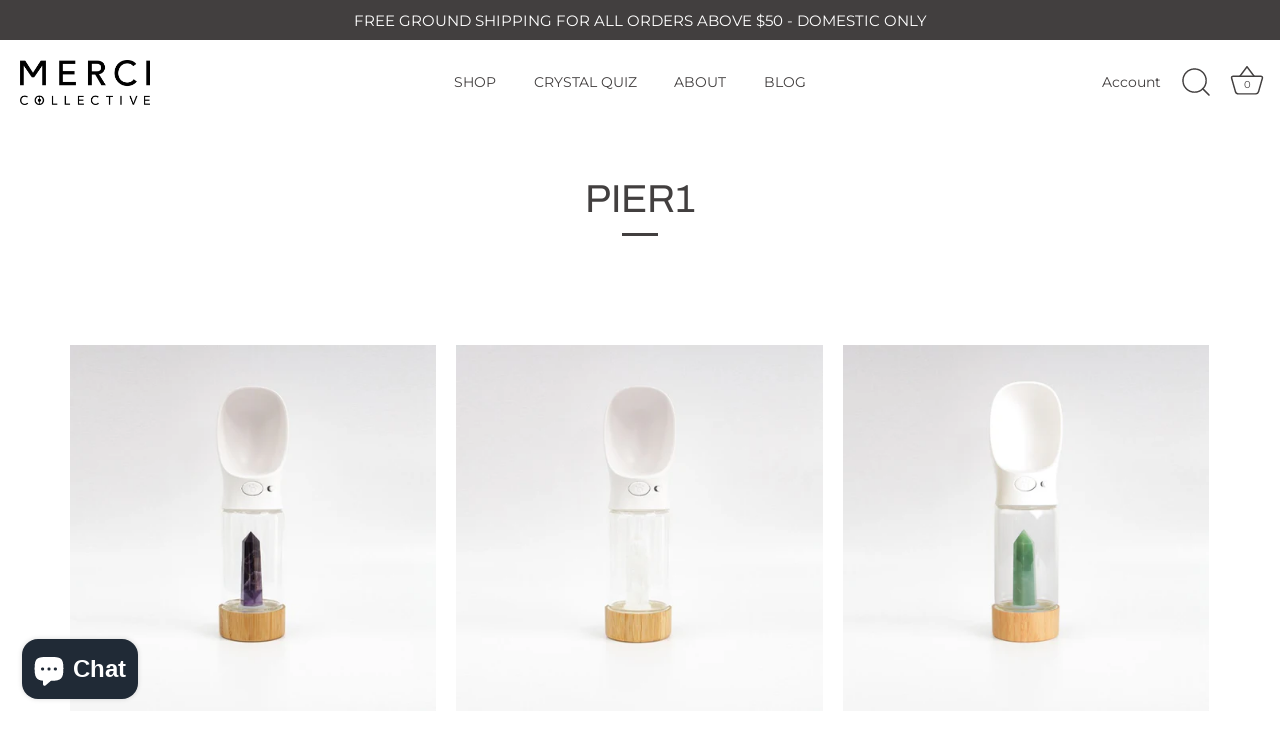

--- FILE ---
content_type: text/html; charset=utf-8
request_url: https://shop.mercicollective.com/en-ae/collections/pier1
body_size: 43340
content:
<!doctype html>
<html class="no-js" lang="en">
<head>
<meta name="google-site-verification" content="fJ1eELwq_QhI4eC9M0OBKvmPq4aPLu38x_swfM95d5A" />
  <!-- Showcase 5.1.0 -->
<!-- Google Tag Manager -->
<script>(function(w,d,s,l,i){w[l]=w[l]||[];w[l].push({'gtm.start':
new Date().getTime(),event:'gtm.js'});var f=d.getElementsByTagName(s)[0],
j=d.createElement(s),dl=l!='dataLayer'?'&l='+l:'';j.async=true;j.src=
'https://www.googletagmanager.com/gtm.js?id='+i+dl;f.parentNode.insertBefore(j,f);
})(window,document,'script','dataLayer','GTM-PN388HK');</script>
<!-- End Google Tag Manager -->
  <link rel="preload" href="//shop.mercicollective.com/cdn/shop/t/16/assets/styles.css?v=141895577949621068921759342673" as="style">

  <meta charset="utf-8" />
<meta name="viewport" content="width=device-width,initial-scale=1.0" />
<meta http-equiv="X-UA-Compatible" content="IE=edge">

<link rel="preconnect" href="https://cdn.shopify.com" crossorigin>
<link rel="preconnect" href="https://fonts.shopify.com" crossorigin>
<link rel="preconnect" href="https://monorail-edge.shopifysvc.com"><link rel="preload" as="font" href="//shop.mercicollective.com/cdn/fonts/montserrat/montserrat_n4.81949fa0ac9fd2021e16436151e8eaa539321637.woff2" type="font/woff2" crossorigin><link rel="preload" as="font" href="//shop.mercicollective.com/cdn/fonts/montserrat/montserrat_n7.3c434e22befd5c18a6b4afadb1e3d77c128c7939.woff2" type="font/woff2" crossorigin><link rel="preload" as="font" href="//shop.mercicollective.com/cdn/fonts/montserrat/montserrat_i4.5a4ea298b4789e064f62a29aafc18d41f09ae59b.woff2" type="font/woff2" crossorigin><link rel="preload" as="font" href="//shop.mercicollective.com/cdn/fonts/montserrat/montserrat_i7.a0d4a463df4f146567d871890ffb3c80408e7732.woff2" type="font/woff2" crossorigin><link rel="preload" as="font" href="//shop.mercicollective.com/cdn/fonts/montserrat/montserrat_n4.81949fa0ac9fd2021e16436151e8eaa539321637.woff2" type="font/woff2" crossorigin><link rel="preload" as="font" href="//shop.mercicollective.com/cdn/fonts/archivo/archivo_n4.dc8d917cc69af0a65ae04d01fd8eeab28a3573c9.woff2" type="font/woff2" crossorigin><link rel="preload" as="font" href="//shop.mercicollective.com/cdn/fonts/poppins/poppins_n6.aa29d4918bc243723d56b59572e18228ed0786f6.woff2" type="font/woff2" crossorigin><link rel="preload" href="//shop.mercicollective.com/cdn/shop/t/16/assets/vendor.min.js?v=8282272189747561791687444898" as="script">
<link rel="preload" href="//shop.mercicollective.com/cdn/shop/t/16/assets/theme.js?v=166329282365992077811687444898" as="script"><link rel="canonical" href="https://shop.mercicollective.com/en-ae/collections/pier1" />
<link rel="preload" as="font" href="//shop.mercicollective.com/cdn/fonts/montserrat/montserrat_n5.07ef3781d9c78c8b93c98419da7ad4fbeebb6635.woff2" type="font/woff2" crossorigin><link rel="preload" as="font" href="//shop.mercicollective.com/cdn/fonts/montserrat/montserrat_n6.1326b3e84230700ef15b3a29fb520639977513e0.woff2" type="font/woff2" crossorigin><meta name="theme-color" content="#423f3f">

  <title>
    PIER1 &ndash; Merci Collective
  </title>

  <meta property="og:site_name" content="Merci Collective">
<meta property="og:url" content="https://shop.mercicollective.com/en-ae/collections/pier1">
<meta property="og:title" content="PIER1">
<meta property="og:type" content="product.group">
<meta property="og:description" content="Elevated Healing Essentials For Dogs &amp; Cats - Including Trendy Leashes, Stylish Collars, Comfy Harnesses. "><meta property="og:image" content="http://shop.mercicollective.com/cdn/shop/files/MERCI_COLLECTIVE_7-11-20210213_2.ARW.p_1200x1200.jpg?v=1627842959">
  <meta property="og:image:secure_url" content="https://shop.mercicollective.com/cdn/shop/files/MERCI_COLLECTIVE_7-11-20210213_2.ARW.p_1200x1200.jpg?v=1627842959">
  <meta property="og:image:width" content="2048">
  <meta property="og:image:height" content="1366"><meta name="twitter:card" content="summary_large_image">
<meta name="twitter:title" content="PIER1">
<meta name="twitter:description" content="Elevated Healing Essentials For Dogs &amp; Cats - Including Trendy Leashes, Stylish Collars, Comfy Harnesses. ">


  <style data-shopify>
    :root {
      --viewport-height: 100vh;
      --viewport-height-first-section: 100vh;
      --nav-height: 0;
    }
  </style>

  <link href="//shop.mercicollective.com/cdn/shop/t/16/assets/styles.css?v=141895577949621068921759342673" rel="stylesheet" type="text/css" media="all" />

  <script>window.performance && window.performance.mark && window.performance.mark('shopify.content_for_header.start');</script><meta name="facebook-domain-verification" content="sg95guiq2q5z49xiymgziqkug5dk4u">
<meta name="google-site-verification" content="WWDIoYZzXTMkZyGbWJUnT8mPk0UQeV8rdWZkK-mxJzE">
<meta id="shopify-digital-wallet" name="shopify-digital-wallet" content="/23428890686/digital_wallets/dialog">
<meta name="shopify-checkout-api-token" content="182ae3997f2d123249ddc2efc79e8cf8">
<meta id="in-context-paypal-metadata" data-shop-id="23428890686" data-venmo-supported="false" data-environment="production" data-locale="en_US" data-paypal-v4="true" data-currency="AED">
<link rel="alternate" type="application/atom+xml" title="Feed" href="/en-ae/collections/pier1.atom" />
<link rel="alternate" hreflang="x-default" href="https://shop.mercicollective.com/collections/pier1">
<link rel="alternate" hreflang="en" href="https://shop.mercicollective.com/collections/pier1">
<link rel="alternate" hreflang="en-AU" href="https://shop.mercicollective.com/en-au/collections/pier1">
<link rel="alternate" hreflang="en-AT" href="https://shop.mercicollective.com/en-at/collections/pier1">
<link rel="alternate" hreflang="en-BH" href="https://shop.mercicollective.com/en-bh/collections/pier1">
<link rel="alternate" hreflang="en-BE" href="https://shop.mercicollective.com/en-be/collections/pier1">
<link rel="alternate" hreflang="en-CA" href="https://shop.mercicollective.com/en-ca/collections/pier1">
<link rel="alternate" hreflang="en-CN" href="https://shop.mercicollective.com/en-cn/collections/pier1">
<link rel="alternate" hreflang="en-DK" href="https://shop.mercicollective.com/en-dk/collections/pier1">
<link rel="alternate" hreflang="en-FR" href="https://shop.mercicollective.com/en-fr/collections/pier1">
<link rel="alternate" hreflang="en-DE" href="https://shop.mercicollective.com/en-de/collections/pier1">
<link rel="alternate" hreflang="en-HK" href="https://shop.mercicollective.com/en-hk/collections/pier1">
<link rel="alternate" hreflang="en-IN" href="https://shop.mercicollective.com/en-in/collections/pier1">
<link rel="alternate" hreflang="en-IE" href="https://shop.mercicollective.com/en-ie/collections/pier1">
<link rel="alternate" hreflang="en-IL" href="https://shop.mercicollective.com/en-il/collections/pier1">
<link rel="alternate" hreflang="en-IT" href="https://shop.mercicollective.com/en-it/collections/pier1">
<link rel="alternate" hreflang="en-JP" href="https://shop.mercicollective.com/en-jp/collections/pier1">
<link rel="alternate" hreflang="en-MX" href="https://shop.mercicollective.com/en-mx/collections/pier1">
<link rel="alternate" hreflang="en-NL" href="https://shop.mercicollective.com/en-nl/collections/pier1">
<link rel="alternate" hreflang="en-NZ" href="https://shop.mercicollective.com/en-nz/collections/pier1">
<link rel="alternate" hreflang="en-NO" href="https://shop.mercicollective.com/en-no/collections/pier1">
<link rel="alternate" hreflang="en-SA" href="https://shop.mercicollective.com/en-sa/collections/pier1">
<link rel="alternate" hreflang="en-SG" href="https://shop.mercicollective.com/en-sg/collections/pier1">
<link rel="alternate" hreflang="en-KR" href="https://shop.mercicollective.com/en-kr/collections/pier1">
<link rel="alternate" hreflang="en-ES" href="https://shop.mercicollective.com/en-es/collections/pier1">
<link rel="alternate" hreflang="en-SE" href="https://shop.mercicollective.com/en-se/collections/pier1">
<link rel="alternate" hreflang="en-CH" href="https://shop.mercicollective.com/en-ch/collections/pier1">
<link rel="alternate" hreflang="en-TW" href="https://shop.mercicollective.com/en-tw/collections/pier1">
<link rel="alternate" hreflang="en-AE" href="https://shop.mercicollective.com/en-ae/collections/pier1">
<link rel="alternate" hreflang="en-GB" href="https://shop.mercicollective.com/en-gb/collections/pier1">
<link rel="alternate" type="application/json+oembed" href="https://shop.mercicollective.com/en-ae/collections/pier1.oembed">
<script async="async" src="/checkouts/internal/preloads.js?locale=en-AE"></script>
<link rel="preconnect" href="https://shop.app" crossorigin="anonymous">
<script async="async" src="https://shop.app/checkouts/internal/preloads.js?locale=en-AE&shop_id=23428890686" crossorigin="anonymous"></script>
<script id="apple-pay-shop-capabilities" type="application/json">{"shopId":23428890686,"countryCode":"US","currencyCode":"AED","merchantCapabilities":["supports3DS"],"merchantId":"gid:\/\/shopify\/Shop\/23428890686","merchantName":"Merci Collective","requiredBillingContactFields":["postalAddress","email"],"requiredShippingContactFields":["postalAddress","email"],"shippingType":"shipping","supportedNetworks":["visa","masterCard","amex","discover","elo","jcb"],"total":{"type":"pending","label":"Merci Collective","amount":"1.00"},"shopifyPaymentsEnabled":true,"supportsSubscriptions":true}</script>
<script id="shopify-features" type="application/json">{"accessToken":"182ae3997f2d123249ddc2efc79e8cf8","betas":["rich-media-storefront-analytics"],"domain":"shop.mercicollective.com","predictiveSearch":true,"shopId":23428890686,"locale":"en"}</script>
<script>var Shopify = Shopify || {};
Shopify.shop = "mercicollective.myshopify.com";
Shopify.locale = "en";
Shopify.currency = {"active":"AED","rate":"3.76688325"};
Shopify.country = "AE";
Shopify.theme = {"name":"BACK UP LIVE SITE JUNE22\/23","id":153310495022,"schema_name":"Showcase","schema_version":"5.1.0","theme_store_id":677,"role":"main"};
Shopify.theme.handle = "null";
Shopify.theme.style = {"id":null,"handle":null};
Shopify.cdnHost = "shop.mercicollective.com/cdn";
Shopify.routes = Shopify.routes || {};
Shopify.routes.root = "/en-ae/";</script>
<script type="module">!function(o){(o.Shopify=o.Shopify||{}).modules=!0}(window);</script>
<script>!function(o){function n(){var o=[];function n(){o.push(Array.prototype.slice.apply(arguments))}return n.q=o,n}var t=o.Shopify=o.Shopify||{};t.loadFeatures=n(),t.autoloadFeatures=n()}(window);</script>
<script>
  window.ShopifyPay = window.ShopifyPay || {};
  window.ShopifyPay.apiHost = "shop.app\/pay";
  window.ShopifyPay.redirectState = null;
</script>
<script id="shop-js-analytics" type="application/json">{"pageType":"collection"}</script>
<script defer="defer" async type="module" src="//shop.mercicollective.com/cdn/shopifycloud/shop-js/modules/v2/client.init-shop-cart-sync_BT-GjEfc.en.esm.js"></script>
<script defer="defer" async type="module" src="//shop.mercicollective.com/cdn/shopifycloud/shop-js/modules/v2/chunk.common_D58fp_Oc.esm.js"></script>
<script defer="defer" async type="module" src="//shop.mercicollective.com/cdn/shopifycloud/shop-js/modules/v2/chunk.modal_xMitdFEc.esm.js"></script>
<script type="module">
  await import("//shop.mercicollective.com/cdn/shopifycloud/shop-js/modules/v2/client.init-shop-cart-sync_BT-GjEfc.en.esm.js");
await import("//shop.mercicollective.com/cdn/shopifycloud/shop-js/modules/v2/chunk.common_D58fp_Oc.esm.js");
await import("//shop.mercicollective.com/cdn/shopifycloud/shop-js/modules/v2/chunk.modal_xMitdFEc.esm.js");

  window.Shopify.SignInWithShop?.initShopCartSync?.({"fedCMEnabled":true,"windoidEnabled":true});

</script>
<script>
  window.Shopify = window.Shopify || {};
  if (!window.Shopify.featureAssets) window.Shopify.featureAssets = {};
  window.Shopify.featureAssets['shop-js'] = {"shop-cart-sync":["modules/v2/client.shop-cart-sync_DZOKe7Ll.en.esm.js","modules/v2/chunk.common_D58fp_Oc.esm.js","modules/v2/chunk.modal_xMitdFEc.esm.js"],"init-fed-cm":["modules/v2/client.init-fed-cm_B6oLuCjv.en.esm.js","modules/v2/chunk.common_D58fp_Oc.esm.js","modules/v2/chunk.modal_xMitdFEc.esm.js"],"shop-cash-offers":["modules/v2/client.shop-cash-offers_D2sdYoxE.en.esm.js","modules/v2/chunk.common_D58fp_Oc.esm.js","modules/v2/chunk.modal_xMitdFEc.esm.js"],"shop-login-button":["modules/v2/client.shop-login-button_QeVjl5Y3.en.esm.js","modules/v2/chunk.common_D58fp_Oc.esm.js","modules/v2/chunk.modal_xMitdFEc.esm.js"],"pay-button":["modules/v2/client.pay-button_DXTOsIq6.en.esm.js","modules/v2/chunk.common_D58fp_Oc.esm.js","modules/v2/chunk.modal_xMitdFEc.esm.js"],"shop-button":["modules/v2/client.shop-button_DQZHx9pm.en.esm.js","modules/v2/chunk.common_D58fp_Oc.esm.js","modules/v2/chunk.modal_xMitdFEc.esm.js"],"avatar":["modules/v2/client.avatar_BTnouDA3.en.esm.js"],"init-windoid":["modules/v2/client.init-windoid_CR1B-cfM.en.esm.js","modules/v2/chunk.common_D58fp_Oc.esm.js","modules/v2/chunk.modal_xMitdFEc.esm.js"],"init-shop-for-new-customer-accounts":["modules/v2/client.init-shop-for-new-customer-accounts_C_vY_xzh.en.esm.js","modules/v2/client.shop-login-button_QeVjl5Y3.en.esm.js","modules/v2/chunk.common_D58fp_Oc.esm.js","modules/v2/chunk.modal_xMitdFEc.esm.js"],"init-shop-email-lookup-coordinator":["modules/v2/client.init-shop-email-lookup-coordinator_BI7n9ZSv.en.esm.js","modules/v2/chunk.common_D58fp_Oc.esm.js","modules/v2/chunk.modal_xMitdFEc.esm.js"],"init-shop-cart-sync":["modules/v2/client.init-shop-cart-sync_BT-GjEfc.en.esm.js","modules/v2/chunk.common_D58fp_Oc.esm.js","modules/v2/chunk.modal_xMitdFEc.esm.js"],"shop-toast-manager":["modules/v2/client.shop-toast-manager_DiYdP3xc.en.esm.js","modules/v2/chunk.common_D58fp_Oc.esm.js","modules/v2/chunk.modal_xMitdFEc.esm.js"],"init-customer-accounts":["modules/v2/client.init-customer-accounts_D9ZNqS-Q.en.esm.js","modules/v2/client.shop-login-button_QeVjl5Y3.en.esm.js","modules/v2/chunk.common_D58fp_Oc.esm.js","modules/v2/chunk.modal_xMitdFEc.esm.js"],"init-customer-accounts-sign-up":["modules/v2/client.init-customer-accounts-sign-up_iGw4briv.en.esm.js","modules/v2/client.shop-login-button_QeVjl5Y3.en.esm.js","modules/v2/chunk.common_D58fp_Oc.esm.js","modules/v2/chunk.modal_xMitdFEc.esm.js"],"shop-follow-button":["modules/v2/client.shop-follow-button_CqMgW2wH.en.esm.js","modules/v2/chunk.common_D58fp_Oc.esm.js","modules/v2/chunk.modal_xMitdFEc.esm.js"],"checkout-modal":["modules/v2/client.checkout-modal_xHeaAweL.en.esm.js","modules/v2/chunk.common_D58fp_Oc.esm.js","modules/v2/chunk.modal_xMitdFEc.esm.js"],"shop-login":["modules/v2/client.shop-login_D91U-Q7h.en.esm.js","modules/v2/chunk.common_D58fp_Oc.esm.js","modules/v2/chunk.modal_xMitdFEc.esm.js"],"lead-capture":["modules/v2/client.lead-capture_BJmE1dJe.en.esm.js","modules/v2/chunk.common_D58fp_Oc.esm.js","modules/v2/chunk.modal_xMitdFEc.esm.js"],"payment-terms":["modules/v2/client.payment-terms_Ci9AEqFq.en.esm.js","modules/v2/chunk.common_D58fp_Oc.esm.js","modules/v2/chunk.modal_xMitdFEc.esm.js"]};
</script>
<script>(function() {
  var isLoaded = false;
  function asyncLoad() {
    if (isLoaded) return;
    isLoaded = true;
    var urls = ["https:\/\/d1639lhkj5l89m.cloudfront.net\/js\/storefront\/uppromote.js?shop=mercicollective.myshopify.com","https:\/\/cdn.shopify.com\/s\/files\/1\/0234\/2889\/0686\/t\/16\/assets\/booster_eu_cookie_23428890686.js?v=1687446443\u0026shop=mercicollective.myshopify.com"];
    for (var i = 0; i < urls.length; i++) {
      var s = document.createElement('script');
      s.type = 'text/javascript';
      s.async = true;
      s.src = urls[i];
      var x = document.getElementsByTagName('script')[0];
      x.parentNode.insertBefore(s, x);
    }
  };
  if(window.attachEvent) {
    window.attachEvent('onload', asyncLoad);
  } else {
    window.addEventListener('load', asyncLoad, false);
  }
})();</script>
<script id="__st">var __st={"a":23428890686,"offset":-28800,"reqid":"1d141f97-03b0-4c02-a9d8-ff46bfab9f3c-1769437632","pageurl":"shop.mercicollective.com\/en-ae\/collections\/pier1","u":"9a1fba237bf6","p":"collection","rtyp":"collection","rid":265067135038};</script>
<script>window.ShopifyPaypalV4VisibilityTracking = true;</script>
<script id="captcha-bootstrap">!function(){'use strict';const t='contact',e='account',n='new_comment',o=[[t,t],['blogs',n],['comments',n],[t,'customer']],c=[[e,'customer_login'],[e,'guest_login'],[e,'recover_customer_password'],[e,'create_customer']],r=t=>t.map((([t,e])=>`form[action*='/${t}']:not([data-nocaptcha='true']) input[name='form_type'][value='${e}']`)).join(','),a=t=>()=>t?[...document.querySelectorAll(t)].map((t=>t.form)):[];function s(){const t=[...o],e=r(t);return a(e)}const i='password',u='form_key',d=['recaptcha-v3-token','g-recaptcha-response','h-captcha-response',i],f=()=>{try{return window.sessionStorage}catch{return}},m='__shopify_v',_=t=>t.elements[u];function p(t,e,n=!1){try{const o=window.sessionStorage,c=JSON.parse(o.getItem(e)),{data:r}=function(t){const{data:e,action:n}=t;return t[m]||n?{data:e,action:n}:{data:t,action:n}}(c);for(const[e,n]of Object.entries(r))t.elements[e]&&(t.elements[e].value=n);n&&o.removeItem(e)}catch(o){console.error('form repopulation failed',{error:o})}}const l='form_type',E='cptcha';function T(t){t.dataset[E]=!0}const w=window,h=w.document,L='Shopify',v='ce_forms',y='captcha';let A=!1;((t,e)=>{const n=(g='f06e6c50-85a8-45c8-87d0-21a2b65856fe',I='https://cdn.shopify.com/shopifycloud/storefront-forms-hcaptcha/ce_storefront_forms_captcha_hcaptcha.v1.5.2.iife.js',D={infoText:'Protected by hCaptcha',privacyText:'Privacy',termsText:'Terms'},(t,e,n)=>{const o=w[L][v],c=o.bindForm;if(c)return c(t,g,e,D).then(n);var r;o.q.push([[t,g,e,D],n]),r=I,A||(h.body.append(Object.assign(h.createElement('script'),{id:'captcha-provider',async:!0,src:r})),A=!0)});var g,I,D;w[L]=w[L]||{},w[L][v]=w[L][v]||{},w[L][v].q=[],w[L][y]=w[L][y]||{},w[L][y].protect=function(t,e){n(t,void 0,e),T(t)},Object.freeze(w[L][y]),function(t,e,n,w,h,L){const[v,y,A,g]=function(t,e,n){const i=e?o:[],u=t?c:[],d=[...i,...u],f=r(d),m=r(i),_=r(d.filter((([t,e])=>n.includes(e))));return[a(f),a(m),a(_),s()]}(w,h,L),I=t=>{const e=t.target;return e instanceof HTMLFormElement?e:e&&e.form},D=t=>v().includes(t);t.addEventListener('submit',(t=>{const e=I(t);if(!e)return;const n=D(e)&&!e.dataset.hcaptchaBound&&!e.dataset.recaptchaBound,o=_(e),c=g().includes(e)&&(!o||!o.value);(n||c)&&t.preventDefault(),c&&!n&&(function(t){try{if(!f())return;!function(t){const e=f();if(!e)return;const n=_(t);if(!n)return;const o=n.value;o&&e.removeItem(o)}(t);const e=Array.from(Array(32),(()=>Math.random().toString(36)[2])).join('');!function(t,e){_(t)||t.append(Object.assign(document.createElement('input'),{type:'hidden',name:u})),t.elements[u].value=e}(t,e),function(t,e){const n=f();if(!n)return;const o=[...t.querySelectorAll(`input[type='${i}']`)].map((({name:t})=>t)),c=[...d,...o],r={};for(const[a,s]of new FormData(t).entries())c.includes(a)||(r[a]=s);n.setItem(e,JSON.stringify({[m]:1,action:t.action,data:r}))}(t,e)}catch(e){console.error('failed to persist form',e)}}(e),e.submit())}));const S=(t,e)=>{t&&!t.dataset[E]&&(n(t,e.some((e=>e===t))),T(t))};for(const o of['focusin','change'])t.addEventListener(o,(t=>{const e=I(t);D(e)&&S(e,y())}));const B=e.get('form_key'),M=e.get(l),P=B&&M;t.addEventListener('DOMContentLoaded',(()=>{const t=y();if(P)for(const e of t)e.elements[l].value===M&&p(e,B);[...new Set([...A(),...v().filter((t=>'true'===t.dataset.shopifyCaptcha))])].forEach((e=>S(e,t)))}))}(h,new URLSearchParams(w.location.search),n,t,e,['guest_login'])})(!0,!0)}();</script>
<script integrity="sha256-4kQ18oKyAcykRKYeNunJcIwy7WH5gtpwJnB7kiuLZ1E=" data-source-attribution="shopify.loadfeatures" defer="defer" src="//shop.mercicollective.com/cdn/shopifycloud/storefront/assets/storefront/load_feature-a0a9edcb.js" crossorigin="anonymous"></script>
<script crossorigin="anonymous" defer="defer" src="//shop.mercicollective.com/cdn/shopifycloud/storefront/assets/shopify_pay/storefront-65b4c6d7.js?v=20250812"></script>
<script data-source-attribution="shopify.dynamic_checkout.dynamic.init">var Shopify=Shopify||{};Shopify.PaymentButton=Shopify.PaymentButton||{isStorefrontPortableWallets:!0,init:function(){window.Shopify.PaymentButton.init=function(){};var t=document.createElement("script");t.src="https://shop.mercicollective.com/cdn/shopifycloud/portable-wallets/latest/portable-wallets.en.js",t.type="module",document.head.appendChild(t)}};
</script>
<script data-source-attribution="shopify.dynamic_checkout.buyer_consent">
  function portableWalletsHideBuyerConsent(e){var t=document.getElementById("shopify-buyer-consent"),n=document.getElementById("shopify-subscription-policy-button");t&&n&&(t.classList.add("hidden"),t.setAttribute("aria-hidden","true"),n.removeEventListener("click",e))}function portableWalletsShowBuyerConsent(e){var t=document.getElementById("shopify-buyer-consent"),n=document.getElementById("shopify-subscription-policy-button");t&&n&&(t.classList.remove("hidden"),t.removeAttribute("aria-hidden"),n.addEventListener("click",e))}window.Shopify?.PaymentButton&&(window.Shopify.PaymentButton.hideBuyerConsent=portableWalletsHideBuyerConsent,window.Shopify.PaymentButton.showBuyerConsent=portableWalletsShowBuyerConsent);
</script>
<script data-source-attribution="shopify.dynamic_checkout.cart.bootstrap">document.addEventListener("DOMContentLoaded",(function(){function t(){return document.querySelector("shopify-accelerated-checkout-cart, shopify-accelerated-checkout")}if(t())Shopify.PaymentButton.init();else{new MutationObserver((function(e,n){t()&&(Shopify.PaymentButton.init(),n.disconnect())})).observe(document.body,{childList:!0,subtree:!0})}}));
</script>
<link id="shopify-accelerated-checkout-styles" rel="stylesheet" media="screen" href="https://shop.mercicollective.com/cdn/shopifycloud/portable-wallets/latest/accelerated-checkout-backwards-compat.css" crossorigin="anonymous">
<style id="shopify-accelerated-checkout-cart">
        #shopify-buyer-consent {
  margin-top: 1em;
  display: inline-block;
  width: 100%;
}

#shopify-buyer-consent.hidden {
  display: none;
}

#shopify-subscription-policy-button {
  background: none;
  border: none;
  padding: 0;
  text-decoration: underline;
  font-size: inherit;
  cursor: pointer;
}

#shopify-subscription-policy-button::before {
  box-shadow: none;
}

      </style>

<script>window.performance && window.performance.mark && window.performance.mark('shopify.content_for_header.end');</script>

  <script>
    document.documentElement.className = document.documentElement.className.replace('no-js', 'js');
    window.theme = window.theme || {};
    
      theme.money_format_with_code_preference = "Dhs. {{amount}}";
    
    theme.money_format = "Dhs. {{amount}}";
    theme.money_container = '.theme-money';
    theme.strings = {
      previous: "Previous",
      next: "Next",
      close: "Close",
      addressError: "Error looking up that address",
      addressNoResults: "No results for that address",
      addressQueryLimit: "You have exceeded the Google API usage limit. Consider upgrading to a \u003ca href=\"https:\/\/developers.google.com\/maps\/premium\/usage-limits\"\u003ePremium Plan\u003c\/a\u003e.",
      authError: "There was a problem authenticating your Google Maps API Key.",
      back: "Back",
      cartConfirmation: "You must agree to the terms and conditions before continuing.",
      loadMore: "Load more",
      infiniteScrollNoMore: "No more results",
      priceNonExistent: "Unavailable",
      buttonDefault: "Add to Cart",
      buttonPreorder: "Pre-order",
      buttonNoStock: "Out of stock",
      buttonNoVariant: "Unavailable",
      variantNoStock: "Sold out",
      unitPriceSeparator: " \/ ",
      colorBoxPrevious: "Previous",
      colorBoxNext: "Next",
      colorBoxClose: "Close",
      navigateHome: "Home",
      productAddingToCart: "Adding",
      productAddedToCart: "Added to cart",
      popupWasAdded: "was added to your cart",
      popupCheckout: "Checkout",
      popupContinueShopping: "Continue shopping",
      onlyXLeft: "[[ quantity ]] in stock",
      priceSoldOut: "Sold Out",
      inventoryLowStock: "Low stock",
      inventoryInStock: "In stock",
      loading: "Loading...",
      viewCart: "View cart",
      page: "Page {{ page }}",
      imageSlider: "Image slider",
      clearAll: "Clear all"
    };
    theme.routes = {
      root_url: '/en-ae',
      cart_url: '/en-ae/cart',
      cart_add_url: '/en-ae/cart/add',
      checkout: '/checkout'
    };
    theme.settings = {
      animationEnabledDesktop: false,
      animationEnabledMobile: false
    };

    theme.checkViewportFillers = function(){
      var toggleState = false;
      var elPageContent = document.getElementById('page-content');
      if(elPageContent) {
        var elOverlapSection = elPageContent.querySelector('.header-overlap-section');
        if (elOverlapSection) {
          var padding = parseInt(getComputedStyle(elPageContent).getPropertyValue('padding-top'));
          toggleState = ((Math.round(elOverlapSection.offsetTop) - padding) === 0);
        }
      }
      if(toggleState) {
        document.getElementsByTagName('body')[0].classList.add('header-section-overlap');
      } else {
        document.getElementsByTagName('body')[0].classList.remove('header-section-overlap');
      }
    };

    theme.assessAltLogo = function(){
      var elsOverlappers = document.querySelectorAll('.needs-alt-logo');
      var useAltLogo = false;
      if(elsOverlappers.length) {
        var elSiteControl = document.querySelector('#site-control');
        var elSiteControlInner = document.querySelector('#site-control .site-control__inner');
        var headerMid = elSiteControlInner.offsetTop + elSiteControl.offsetTop + elSiteControlInner.offsetHeight / 2;
        Array.prototype.forEach.call(elsOverlappers, function(el, i){
          var thisTop = el.getBoundingClientRect().top;
          var thisBottom = thisTop + el.offsetHeight;
          if(headerMid > thisTop && headerMid < thisBottom) {
            useAltLogo = true;
            return false;
          }
        });
      }
      if(useAltLogo) {
        document.getElementsByTagName('body')[0].classList.add('use-alt-logo');
      } else {
        document.getElementsByTagName('body')[0].classList.remove('use-alt-logo');
      }
    };
  </script>


<!-- BEGIN app block: shopify://apps/klaviyo-email-marketing-sms/blocks/klaviyo-onsite-embed/2632fe16-c075-4321-a88b-50b567f42507 -->















  <script>
    window.klaviyoReviewsProductDesignMode = false
  </script>







<!-- END app block --><!-- BEGIN app block: shopify://apps/judge-me-reviews/blocks/judgeme_core/61ccd3b1-a9f2-4160-9fe9-4fec8413e5d8 --><!-- Start of Judge.me Core -->






<link rel="dns-prefetch" href="https://cdnwidget.judge.me">
<link rel="dns-prefetch" href="https://cdn.judge.me">
<link rel="dns-prefetch" href="https://cdn1.judge.me">
<link rel="dns-prefetch" href="https://api.judge.me">

<script data-cfasync='false' class='jdgm-settings-script'>window.jdgmSettings={"pagination":5,"disable_web_reviews":false,"badge_no_review_text":"No reviews","badge_n_reviews_text":"{{ n }} review/reviews","badge_star_color":"#F4DFC7","hide_badge_preview_if_no_reviews":true,"badge_hide_text":false,"enforce_center_preview_badge":false,"widget_title":"Customer Reviews","widget_open_form_text":"Write a review","widget_close_form_text":"Cancel review","widget_refresh_page_text":"Refresh page","widget_summary_text":"Based on {{ number_of_reviews }} review/reviews","widget_no_review_text":"Be the first to write a review","widget_name_field_text":"Display name","widget_verified_name_field_text":"Verified Name (public)","widget_name_placeholder_text":"Display name","widget_required_field_error_text":"This field is required.","widget_email_field_text":"Email address","widget_verified_email_field_text":"Verified Email (private, can not be edited)","widget_email_placeholder_text":"Your email address","widget_email_field_error_text":"Please enter a valid email address.","widget_rating_field_text":"Rating","widget_review_title_field_text":"Review Title","widget_review_title_placeholder_text":"Give your review a title","widget_review_body_field_text":"Review content","widget_review_body_placeholder_text":"Start writing here...","widget_pictures_field_text":"Picture/Video (optional)","widget_submit_review_text":"Submit Review","widget_submit_verified_review_text":"Submit Verified Review","widget_submit_success_msg_with_auto_publish":"Thank you! Please refresh the page in a few moments to see your review. You can remove or edit your review by logging into \u003ca href='https://judge.me/login' target='_blank' rel='nofollow noopener'\u003eJudge.me\u003c/a\u003e","widget_submit_success_msg_no_auto_publish":"Thank you! Your review will be published as soon as it is approved by the shop admin. You can remove or edit your review by logging into \u003ca href='https://judge.me/login' target='_blank' rel='nofollow noopener'\u003eJudge.me\u003c/a\u003e","widget_show_default_reviews_out_of_total_text":"Showing {{ n_reviews_shown }} out of {{ n_reviews }} reviews.","widget_show_all_link_text":"Show all","widget_show_less_link_text":"Show less","widget_author_said_text":"{{ reviewer_name }} said:","widget_days_text":"{{ n }} days ago","widget_weeks_text":"{{ n }} week/weeks ago","widget_months_text":"{{ n }} month/months ago","widget_years_text":"{{ n }} year/years ago","widget_yesterday_text":"Yesterday","widget_today_text":"Today","widget_replied_text":"\u003e\u003e {{ shop_name }} replied:","widget_read_more_text":"Read more","widget_reviewer_name_as_initial":"","widget_rating_filter_color":"#fbcd0a","widget_rating_filter_see_all_text":"See all reviews","widget_sorting_most_recent_text":"Most Recent","widget_sorting_highest_rating_text":"Highest Rating","widget_sorting_lowest_rating_text":"Lowest Rating","widget_sorting_with_pictures_text":"Only Pictures","widget_sorting_most_helpful_text":"Most Helpful","widget_open_question_form_text":"Ask a question","widget_reviews_subtab_text":"Reviews","widget_questions_subtab_text":"Questions","widget_question_label_text":"Question","widget_answer_label_text":"Answer","widget_question_placeholder_text":"Write your question here","widget_submit_question_text":"Submit Question","widget_question_submit_success_text":"Thank you for your question! We will notify you once it gets answered.","widget_star_color":"#F4DFC7","verified_badge_text":"Verified","verified_badge_bg_color":"","verified_badge_text_color":"","verified_badge_placement":"left-of-reviewer-name","widget_review_max_height":"","widget_hide_border":false,"widget_social_share":false,"widget_thumb":false,"widget_review_location_show":false,"widget_location_format":"","all_reviews_include_out_of_store_products":true,"all_reviews_out_of_store_text":"(out of store)","all_reviews_pagination":100,"all_reviews_product_name_prefix_text":"about","enable_review_pictures":true,"enable_question_anwser":false,"widget_theme":"default","review_date_format":"mm/dd/yyyy","default_sort_method":"most-recent","widget_product_reviews_subtab_text":"Product Reviews","widget_shop_reviews_subtab_text":"Shop Reviews","widget_other_products_reviews_text":"Reviews for other products","widget_store_reviews_subtab_text":"Store reviews","widget_no_store_reviews_text":"This store hasn't received any reviews yet","widget_web_restriction_product_reviews_text":"This product hasn't received any reviews yet","widget_no_items_text":"No items found","widget_show_more_text":"Show more","widget_write_a_store_review_text":"Write a Store Review","widget_other_languages_heading":"Reviews in Other Languages","widget_translate_review_text":"Translate review to {{ language }}","widget_translating_review_text":"Translating...","widget_show_original_translation_text":"Show original ({{ language }})","widget_translate_review_failed_text":"Review couldn't be translated.","widget_translate_review_retry_text":"Retry","widget_translate_review_try_again_later_text":"Try again later","show_product_url_for_grouped_product":false,"widget_sorting_pictures_first_text":"Pictures First","show_pictures_on_all_rev_page_mobile":false,"show_pictures_on_all_rev_page_desktop":false,"floating_tab_hide_mobile_install_preference":false,"floating_tab_button_name":"★ Reviews","floating_tab_title":"Let customers speak for us","floating_tab_button_color":"","floating_tab_button_background_color":"","floating_tab_url":"","floating_tab_url_enabled":false,"floating_tab_tab_style":"text","all_reviews_text_badge_text":"Customers rate us {{ shop.metafields.judgeme.all_reviews_rating | round: 1 }}/5 based on {{ shop.metafields.judgeme.all_reviews_count }} reviews.","all_reviews_text_badge_text_branded_style":"{{ shop.metafields.judgeme.all_reviews_rating | round: 1 }} out of 5 stars based on {{ shop.metafields.judgeme.all_reviews_count }} reviews","is_all_reviews_text_badge_a_link":false,"show_stars_for_all_reviews_text_badge":false,"all_reviews_text_badge_url":"","all_reviews_text_style":"branded","all_reviews_text_color_style":"judgeme_brand_color","all_reviews_text_color":"#108474","all_reviews_text_show_jm_brand":true,"featured_carousel_show_header":true,"featured_carousel_title":"Let customers speak for us","testimonials_carousel_title":"Customers are saying","videos_carousel_title":"Real customer stories","cards_carousel_title":"Customers are saying","featured_carousel_count_text":"from {{ n }} reviews","featured_carousel_add_link_to_all_reviews_page":false,"featured_carousel_url":"","featured_carousel_show_images":true,"featured_carousel_autoslide_interval":5,"featured_carousel_arrows_on_the_sides":false,"featured_carousel_height":250,"featured_carousel_width":80,"featured_carousel_image_size":0,"featured_carousel_image_height":250,"featured_carousel_arrow_color":"#eeeeee","verified_count_badge_style":"branded","verified_count_badge_orientation":"horizontal","verified_count_badge_color_style":"judgeme_brand_color","verified_count_badge_color":"#108474","is_verified_count_badge_a_link":false,"verified_count_badge_url":"","verified_count_badge_show_jm_brand":true,"widget_rating_preset_default":5,"widget_first_sub_tab":"product-reviews","widget_show_histogram":true,"widget_histogram_use_custom_color":false,"widget_pagination_use_custom_color":false,"widget_star_use_custom_color":false,"widget_verified_badge_use_custom_color":false,"widget_write_review_use_custom_color":false,"picture_reminder_submit_button":"Upload Pictures","enable_review_videos":false,"mute_video_by_default":false,"widget_sorting_videos_first_text":"Videos First","widget_review_pending_text":"Pending","featured_carousel_items_for_large_screen":3,"social_share_options_order":"Facebook,Twitter","remove_microdata_snippet":false,"disable_json_ld":false,"enable_json_ld_products":false,"preview_badge_show_question_text":false,"preview_badge_no_question_text":"No questions","preview_badge_n_question_text":"{{ number_of_questions }} question/questions","qa_badge_show_icon":false,"qa_badge_position":"same-row","remove_judgeme_branding":false,"widget_add_search_bar":false,"widget_search_bar_placeholder":"Search","widget_sorting_verified_only_text":"Verified only","featured_carousel_theme":"default","featured_carousel_show_rating":true,"featured_carousel_show_title":true,"featured_carousel_show_body":true,"featured_carousel_show_date":false,"featured_carousel_show_reviewer":true,"featured_carousel_show_product":true,"featured_carousel_header_background_color":"#108474","featured_carousel_header_text_color":"#ffffff","featured_carousel_name_product_separator":"reviewed","featured_carousel_full_star_background":"#108474","featured_carousel_empty_star_background":"#dadada","featured_carousel_vertical_theme_background":"#f9fafb","featured_carousel_verified_badge_enable":true,"featured_carousel_verified_badge_color":"#E4DBC2","featured_carousel_border_style":"round","featured_carousel_review_line_length_limit":3,"featured_carousel_more_reviews_button_text":"Read more reviews","featured_carousel_view_product_button_text":"View product","all_reviews_page_load_reviews_on":"scroll","all_reviews_page_load_more_text":"Load More Reviews","disable_fb_tab_reviews":false,"enable_ajax_cdn_cache":false,"widget_advanced_speed_features":5,"widget_public_name_text":"displayed publicly like","default_reviewer_name":"John Smith","default_reviewer_name_has_non_latin":true,"widget_reviewer_anonymous":"Anonymous","medals_widget_title":"Judge.me Review Medals","medals_widget_background_color":"#f9fafb","medals_widget_position":"footer_all_pages","medals_widget_border_color":"#f9fafb","medals_widget_verified_text_position":"left","medals_widget_use_monochromatic_version":false,"medals_widget_elements_color":"#108474","show_reviewer_avatar":true,"widget_invalid_yt_video_url_error_text":"Not a YouTube video URL","widget_max_length_field_error_text":"Please enter no more than {0} characters.","widget_show_country_flag":false,"widget_show_collected_via_shop_app":true,"widget_verified_by_shop_badge_style":"light","widget_verified_by_shop_text":"Verified by Shop","widget_show_photo_gallery":false,"widget_load_with_code_splitting":true,"widget_ugc_install_preference":false,"widget_ugc_title":"Made by us, Shared by you","widget_ugc_subtitle":"Tag us to see your picture featured in our page","widget_ugc_arrows_color":"#ffffff","widget_ugc_primary_button_text":"Buy Now","widget_ugc_primary_button_background_color":"#108474","widget_ugc_primary_button_text_color":"#ffffff","widget_ugc_primary_button_border_width":"0","widget_ugc_primary_button_border_style":"none","widget_ugc_primary_button_border_color":"#108474","widget_ugc_primary_button_border_radius":"25","widget_ugc_secondary_button_text":"Load More","widget_ugc_secondary_button_background_color":"#ffffff","widget_ugc_secondary_button_text_color":"#108474","widget_ugc_secondary_button_border_width":"2","widget_ugc_secondary_button_border_style":"solid","widget_ugc_secondary_button_border_color":"#108474","widget_ugc_secondary_button_border_radius":"25","widget_ugc_reviews_button_text":"View Reviews","widget_ugc_reviews_button_background_color":"#ffffff","widget_ugc_reviews_button_text_color":"#108474","widget_ugc_reviews_button_border_width":"2","widget_ugc_reviews_button_border_style":"solid","widget_ugc_reviews_button_border_color":"#108474","widget_ugc_reviews_button_border_radius":"25","widget_ugc_reviews_button_link_to":"judgeme-reviews-page","widget_ugc_show_post_date":true,"widget_ugc_max_width":"800","widget_rating_metafield_value_type":true,"widget_primary_color":"#000000","widget_enable_secondary_color":false,"widget_secondary_color":"#edf5f5","widget_summary_average_rating_text":"{{ average_rating }} out of 5","widget_media_grid_title":"Customer photos \u0026 videos","widget_media_grid_see_more_text":"See more","widget_round_style":false,"widget_show_product_medals":true,"widget_verified_by_judgeme_text":"Verified by Judge.me","widget_show_store_medals":true,"widget_verified_by_judgeme_text_in_store_medals":"Verified by Judge.me","widget_media_field_exceed_quantity_message":"Sorry, we can only accept {{ max_media }} for one review.","widget_media_field_exceed_limit_message":"{{ file_name }} is too large, please select a {{ media_type }} less than {{ size_limit }}MB.","widget_review_submitted_text":"Review Submitted!","widget_question_submitted_text":"Question Submitted!","widget_close_form_text_question":"Cancel","widget_write_your_answer_here_text":"Write your answer here","widget_enabled_branded_link":true,"widget_show_collected_by_judgeme":true,"widget_reviewer_name_color":"","widget_write_review_text_color":"","widget_write_review_bg_color":"","widget_collected_by_judgeme_text":"collected by Judge.me","widget_pagination_type":"standard","widget_load_more_text":"Load More","widget_load_more_color":"#108474","widget_full_review_text":"Full Review","widget_read_more_reviews_text":"Read More Reviews","widget_read_questions_text":"Read Questions","widget_questions_and_answers_text":"Questions \u0026 Answers","widget_verified_by_text":"Verified by","widget_verified_text":"Verified","widget_number_of_reviews_text":"{{ number_of_reviews }} reviews","widget_back_button_text":"Back","widget_next_button_text":"Next","widget_custom_forms_filter_button":"Filters","custom_forms_style":"horizontal","widget_show_review_information":false,"how_reviews_are_collected":"How reviews are collected?","widget_show_review_keywords":false,"widget_gdpr_statement":"How we use your data: We'll only contact you about the review you left, and only if necessary. By submitting your review, you agree to Judge.me's \u003ca href='https://judge.me/terms' target='_blank' rel='nofollow noopener'\u003eterms\u003c/a\u003e, \u003ca href='https://judge.me/privacy' target='_blank' rel='nofollow noopener'\u003eprivacy\u003c/a\u003e and \u003ca href='https://judge.me/content-policy' target='_blank' rel='nofollow noopener'\u003econtent\u003c/a\u003e policies.","widget_multilingual_sorting_enabled":false,"widget_translate_review_content_enabled":false,"widget_translate_review_content_method":"manual","popup_widget_review_selection":"automatically_with_pictures","popup_widget_round_border_style":true,"popup_widget_show_title":true,"popup_widget_show_body":true,"popup_widget_show_reviewer":false,"popup_widget_show_product":true,"popup_widget_show_pictures":true,"popup_widget_use_review_picture":true,"popup_widget_show_on_home_page":true,"popup_widget_show_on_product_page":true,"popup_widget_show_on_collection_page":true,"popup_widget_show_on_cart_page":true,"popup_widget_position":"bottom_left","popup_widget_first_review_delay":5,"popup_widget_duration":5,"popup_widget_interval":5,"popup_widget_review_count":5,"popup_widget_hide_on_mobile":true,"review_snippet_widget_round_border_style":true,"review_snippet_widget_card_color":"#FFFFFF","review_snippet_widget_slider_arrows_background_color":"#FFFFFF","review_snippet_widget_slider_arrows_color":"#000000","review_snippet_widget_star_color":"#108474","show_product_variant":false,"all_reviews_product_variant_label_text":"Variant: ","widget_show_verified_branding":true,"widget_ai_summary_title":"Customers say","widget_ai_summary_disclaimer":"AI-powered review summary based on recent customer reviews","widget_show_ai_summary":false,"widget_show_ai_summary_bg":false,"widget_show_review_title_input":true,"redirect_reviewers_invited_via_email":"review_widget","request_store_review_after_product_review":false,"request_review_other_products_in_order":false,"review_form_color_scheme":"default","review_form_corner_style":"square","review_form_star_color":{},"review_form_text_color":"#333333","review_form_background_color":"#ffffff","review_form_field_background_color":"#fafafa","review_form_button_color":{},"review_form_button_text_color":"#ffffff","review_form_modal_overlay_color":"#000000","review_content_screen_title_text":"How would you rate this product?","review_content_introduction_text":"We would love it if you would share a bit about your experience.","store_review_form_title_text":"How would you rate this store?","store_review_form_introduction_text":"We would love it if you would share a bit about your experience.","show_review_guidance_text":true,"one_star_review_guidance_text":"Poor","five_star_review_guidance_text":"Great","customer_information_screen_title_text":"About you","customer_information_introduction_text":"Please tell us more about you.","custom_questions_screen_title_text":"Your experience in more detail","custom_questions_introduction_text":"Here are a few questions to help us understand more about your experience.","review_submitted_screen_title_text":"Thanks for your review!","review_submitted_screen_thank_you_text":"We are processing it and it will appear on the store soon.","review_submitted_screen_email_verification_text":"Please confirm your email by clicking the link we just sent you. This helps us keep reviews authentic.","review_submitted_request_store_review_text":"Would you like to share your experience of shopping with us?","review_submitted_review_other_products_text":"Would you like to review these products?","store_review_screen_title_text":"Would you like to share your experience of shopping with us?","store_review_introduction_text":"We value your feedback and use it to improve. Please share any thoughts or suggestions you have.","reviewer_media_screen_title_picture_text":"Share a picture","reviewer_media_introduction_picture_text":"Upload a photo to support your review.","reviewer_media_screen_title_video_text":"Share a video","reviewer_media_introduction_video_text":"Upload a video to support your review.","reviewer_media_screen_title_picture_or_video_text":"Share a picture or video","reviewer_media_introduction_picture_or_video_text":"Upload a photo or video to support your review.","reviewer_media_youtube_url_text":"Paste your Youtube URL here","advanced_settings_next_step_button_text":"Next","advanced_settings_close_review_button_text":"Close","modal_write_review_flow":false,"write_review_flow_required_text":"Required","write_review_flow_privacy_message_text":"We respect your privacy.","write_review_flow_anonymous_text":"Post review as anonymous","write_review_flow_visibility_text":"This won't be visible to other customers.","write_review_flow_multiple_selection_help_text":"Select as many as you like","write_review_flow_single_selection_help_text":"Select one option","write_review_flow_required_field_error_text":"This field is required","write_review_flow_invalid_email_error_text":"Please enter a valid email address","write_review_flow_max_length_error_text":"Max. {{ max_length }} characters.","write_review_flow_media_upload_text":"\u003cb\u003eClick to upload\u003c/b\u003e or drag and drop","write_review_flow_gdpr_statement":"We'll only contact you about your review if necessary. By submitting your review, you agree to our \u003ca href='https://judge.me/terms' target='_blank' rel='nofollow noopener'\u003eterms and conditions\u003c/a\u003e and \u003ca href='https://judge.me/privacy' target='_blank' rel='nofollow noopener'\u003eprivacy policy\u003c/a\u003e.","rating_only_reviews_enabled":false,"show_negative_reviews_help_screen":false,"new_review_flow_help_screen_rating_threshold":3,"negative_review_resolution_screen_title_text":"Tell us more","negative_review_resolution_text":"Your experience matters to us. If there were issues with your purchase, we're here to help. Feel free to reach out to us, we'd love the opportunity to make things right.","negative_review_resolution_button_text":"Contact us","negative_review_resolution_proceed_with_review_text":"Leave a review","negative_review_resolution_subject":"Issue with purchase from {{ shop_name }}.{{ order_name }}","preview_badge_collection_page_install_status":false,"widget_review_custom_css":"","preview_badge_custom_css":"","preview_badge_stars_count":"5-stars","featured_carousel_custom_css":"","floating_tab_custom_css":"","all_reviews_widget_custom_css":"","medals_widget_custom_css":"","verified_badge_custom_css":"","all_reviews_text_custom_css":"","transparency_badges_collected_via_store_invite":false,"transparency_badges_from_another_provider":false,"transparency_badges_collected_from_store_visitor":false,"transparency_badges_collected_by_verified_review_provider":false,"transparency_badges_earned_reward":false,"transparency_badges_collected_via_store_invite_text":"Review collected via store invitation","transparency_badges_from_another_provider_text":"Review collected from another provider","transparency_badges_collected_from_store_visitor_text":"Review collected from a store visitor","transparency_badges_written_in_google_text":"Review written in Google","transparency_badges_written_in_etsy_text":"Review written in Etsy","transparency_badges_written_in_shop_app_text":"Review written in Shop App","transparency_badges_earned_reward_text":"Review earned a reward for future purchase","product_review_widget_per_page":10,"widget_store_review_label_text":"Review about the store","checkout_comment_extension_title_on_product_page":"Customer Comments","checkout_comment_extension_num_latest_comment_show":5,"checkout_comment_extension_format":"name_and_timestamp","checkout_comment_customer_name":"last_initial","checkout_comment_comment_notification":true,"preview_badge_collection_page_install_preference":false,"preview_badge_home_page_install_preference":false,"preview_badge_product_page_install_preference":false,"review_widget_install_preference":"","review_carousel_install_preference":false,"floating_reviews_tab_install_preference":"none","verified_reviews_count_badge_install_preference":false,"all_reviews_text_install_preference":false,"review_widget_best_location":false,"judgeme_medals_install_preference":false,"review_widget_revamp_enabled":false,"review_widget_qna_enabled":false,"review_widget_header_theme":"minimal","review_widget_widget_title_enabled":true,"review_widget_header_text_size":"medium","review_widget_header_text_weight":"regular","review_widget_average_rating_style":"compact","review_widget_bar_chart_enabled":true,"review_widget_bar_chart_type":"numbers","review_widget_bar_chart_style":"standard","review_widget_expanded_media_gallery_enabled":false,"review_widget_reviews_section_theme":"standard","review_widget_image_style":"thumbnails","review_widget_review_image_ratio":"square","review_widget_stars_size":"medium","review_widget_verified_badge":"standard_text","review_widget_review_title_text_size":"medium","review_widget_review_text_size":"medium","review_widget_review_text_length":"medium","review_widget_number_of_columns_desktop":3,"review_widget_carousel_transition_speed":5,"review_widget_custom_questions_answers_display":"always","review_widget_button_text_color":"#FFFFFF","review_widget_text_color":"#000000","review_widget_lighter_text_color":"#7B7B7B","review_widget_corner_styling":"soft","review_widget_review_word_singular":"review","review_widget_review_word_plural":"reviews","review_widget_voting_label":"Helpful?","review_widget_shop_reply_label":"Reply from {{ shop_name }}:","review_widget_filters_title":"Filters","qna_widget_question_word_singular":"Question","qna_widget_question_word_plural":"Questions","qna_widget_answer_reply_label":"Answer from {{ answerer_name }}:","qna_content_screen_title_text":"Ask a question about this product","qna_widget_question_required_field_error_text":"Please enter your question.","qna_widget_flow_gdpr_statement":"We'll only contact you about your question if necessary. By submitting your question, you agree to our \u003ca href='https://judge.me/terms' target='_blank' rel='nofollow noopener'\u003eterms and conditions\u003c/a\u003e and \u003ca href='https://judge.me/privacy' target='_blank' rel='nofollow noopener'\u003eprivacy policy\u003c/a\u003e.","qna_widget_question_submitted_text":"Thanks for your question!","qna_widget_close_form_text_question":"Close","qna_widget_question_submit_success_text":"We’ll notify you by email when your question is answered.","all_reviews_widget_v2025_enabled":false,"all_reviews_widget_v2025_header_theme":"default","all_reviews_widget_v2025_widget_title_enabled":true,"all_reviews_widget_v2025_header_text_size":"medium","all_reviews_widget_v2025_header_text_weight":"regular","all_reviews_widget_v2025_average_rating_style":"compact","all_reviews_widget_v2025_bar_chart_enabled":true,"all_reviews_widget_v2025_bar_chart_type":"numbers","all_reviews_widget_v2025_bar_chart_style":"standard","all_reviews_widget_v2025_expanded_media_gallery_enabled":false,"all_reviews_widget_v2025_show_store_medals":true,"all_reviews_widget_v2025_show_photo_gallery":true,"all_reviews_widget_v2025_show_review_keywords":false,"all_reviews_widget_v2025_show_ai_summary":false,"all_reviews_widget_v2025_show_ai_summary_bg":false,"all_reviews_widget_v2025_add_search_bar":false,"all_reviews_widget_v2025_default_sort_method":"most-recent","all_reviews_widget_v2025_reviews_per_page":10,"all_reviews_widget_v2025_reviews_section_theme":"default","all_reviews_widget_v2025_image_style":"thumbnails","all_reviews_widget_v2025_review_image_ratio":"square","all_reviews_widget_v2025_stars_size":"medium","all_reviews_widget_v2025_verified_badge":"bold_badge","all_reviews_widget_v2025_review_title_text_size":"medium","all_reviews_widget_v2025_review_text_size":"medium","all_reviews_widget_v2025_review_text_length":"medium","all_reviews_widget_v2025_number_of_columns_desktop":3,"all_reviews_widget_v2025_carousel_transition_speed":5,"all_reviews_widget_v2025_custom_questions_answers_display":"always","all_reviews_widget_v2025_show_product_variant":false,"all_reviews_widget_v2025_show_reviewer_avatar":true,"all_reviews_widget_v2025_reviewer_name_as_initial":"","all_reviews_widget_v2025_review_location_show":false,"all_reviews_widget_v2025_location_format":"","all_reviews_widget_v2025_show_country_flag":false,"all_reviews_widget_v2025_verified_by_shop_badge_style":"light","all_reviews_widget_v2025_social_share":false,"all_reviews_widget_v2025_social_share_options_order":"Facebook,Twitter,LinkedIn,Pinterest","all_reviews_widget_v2025_pagination_type":"standard","all_reviews_widget_v2025_button_text_color":"#FFFFFF","all_reviews_widget_v2025_text_color":"#000000","all_reviews_widget_v2025_lighter_text_color":"#7B7B7B","all_reviews_widget_v2025_corner_styling":"soft","all_reviews_widget_v2025_title":"Customer reviews","all_reviews_widget_v2025_ai_summary_title":"Customers say about this store","all_reviews_widget_v2025_no_review_text":"Be the first to write a review","platform":"shopify","branding_url":"https://app.judge.me/reviews","branding_text":"Powered by Judge.me","locale":"en","reply_name":"Merci Collective","widget_version":"3.0","footer":true,"autopublish":true,"review_dates":true,"enable_custom_form":false,"shop_locale":"en","enable_multi_locales_translations":false,"show_review_title_input":true,"review_verification_email_status":"always","can_be_branded":false,"reply_name_text":"Merci Collective"};</script> <style class='jdgm-settings-style'>.jdgm-xx{left:0}:root{--jdgm-primary-color: #000;--jdgm-secondary-color: rgba(0,0,0,0.1);--jdgm-star-color: #F4DFC7;--jdgm-write-review-text-color: white;--jdgm-write-review-bg-color: #000000;--jdgm-paginate-color: #000;--jdgm-border-radius: 0;--jdgm-reviewer-name-color: #000000}.jdgm-histogram__bar-content{background-color:#000}.jdgm-rev[data-verified-buyer=true] .jdgm-rev__icon.jdgm-rev__icon:after,.jdgm-rev__buyer-badge.jdgm-rev__buyer-badge{color:white;background-color:#000}.jdgm-review-widget--small .jdgm-gallery.jdgm-gallery .jdgm-gallery__thumbnail-link:nth-child(8) .jdgm-gallery__thumbnail-wrapper.jdgm-gallery__thumbnail-wrapper:before{content:"See more"}@media only screen and (min-width: 768px){.jdgm-gallery.jdgm-gallery .jdgm-gallery__thumbnail-link:nth-child(8) .jdgm-gallery__thumbnail-wrapper.jdgm-gallery__thumbnail-wrapper:before{content:"See more"}}.jdgm-preview-badge .jdgm-star.jdgm-star{color:#F4DFC7}.jdgm-prev-badge[data-average-rating='0.00']{display:none !important}.jdgm-author-all-initials{display:none !important}.jdgm-author-last-initial{display:none !important}.jdgm-rev-widg__title{visibility:hidden}.jdgm-rev-widg__summary-text{visibility:hidden}.jdgm-prev-badge__text{visibility:hidden}.jdgm-rev__prod-link-prefix:before{content:'about'}.jdgm-rev__variant-label:before{content:'Variant: '}.jdgm-rev__out-of-store-text:before{content:'(out of store)'}@media only screen and (min-width: 768px){.jdgm-rev__pics .jdgm-rev_all-rev-page-picture-separator,.jdgm-rev__pics .jdgm-rev__product-picture{display:none}}@media only screen and (max-width: 768px){.jdgm-rev__pics .jdgm-rev_all-rev-page-picture-separator,.jdgm-rev__pics .jdgm-rev__product-picture{display:none}}.jdgm-preview-badge[data-template="product"]{display:none !important}.jdgm-preview-badge[data-template="collection"]{display:none !important}.jdgm-preview-badge[data-template="index"]{display:none !important}.jdgm-review-widget[data-from-snippet="true"]{display:none !important}.jdgm-verified-count-badget[data-from-snippet="true"]{display:none !important}.jdgm-carousel-wrapper[data-from-snippet="true"]{display:none !important}.jdgm-all-reviews-text[data-from-snippet="true"]{display:none !important}.jdgm-medals-section[data-from-snippet="true"]{display:none !important}.jdgm-ugc-media-wrapper[data-from-snippet="true"]{display:none !important}.jdgm-rev__transparency-badge[data-badge-type="review_collected_via_store_invitation"]{display:none !important}.jdgm-rev__transparency-badge[data-badge-type="review_collected_from_another_provider"]{display:none !important}.jdgm-rev__transparency-badge[data-badge-type="review_collected_from_store_visitor"]{display:none !important}.jdgm-rev__transparency-badge[data-badge-type="review_written_in_etsy"]{display:none !important}.jdgm-rev__transparency-badge[data-badge-type="review_written_in_google_business"]{display:none !important}.jdgm-rev__transparency-badge[data-badge-type="review_written_in_shop_app"]{display:none !important}.jdgm-rev__transparency-badge[data-badge-type="review_earned_for_future_purchase"]{display:none !important}.jdgm-review-snippet-widget .jdgm-rev-snippet-widget__cards-container .jdgm-rev-snippet-card{border-radius:8px;background:#fff}.jdgm-review-snippet-widget .jdgm-rev-snippet-widget__cards-container .jdgm-rev-snippet-card__rev-rating .jdgm-star{color:#108474}.jdgm-review-snippet-widget .jdgm-rev-snippet-widget__prev-btn,.jdgm-review-snippet-widget .jdgm-rev-snippet-widget__next-btn{border-radius:50%;background:#fff}.jdgm-review-snippet-widget .jdgm-rev-snippet-widget__prev-btn>svg,.jdgm-review-snippet-widget .jdgm-rev-snippet-widget__next-btn>svg{fill:#000}.jdgm-full-rev-modal.rev-snippet-widget .jm-mfp-container .jm-mfp-content,.jdgm-full-rev-modal.rev-snippet-widget .jm-mfp-container .jdgm-full-rev__icon,.jdgm-full-rev-modal.rev-snippet-widget .jm-mfp-container .jdgm-full-rev__pic-img,.jdgm-full-rev-modal.rev-snippet-widget .jm-mfp-container .jdgm-full-rev__reply{border-radius:8px}.jdgm-full-rev-modal.rev-snippet-widget .jm-mfp-container .jdgm-full-rev[data-verified-buyer="true"] .jdgm-full-rev__icon::after{border-radius:8px}.jdgm-full-rev-modal.rev-snippet-widget .jm-mfp-container .jdgm-full-rev .jdgm-rev__buyer-badge{border-radius:calc( 8px / 2 )}.jdgm-full-rev-modal.rev-snippet-widget .jm-mfp-container .jdgm-full-rev .jdgm-full-rev__replier::before{content:'Merci Collective'}.jdgm-full-rev-modal.rev-snippet-widget .jm-mfp-container .jdgm-full-rev .jdgm-full-rev__product-button{border-radius:calc( 8px * 6 )}
</style> <style class='jdgm-settings-style'></style>

  
  
  
  <style class='jdgm-miracle-styles'>
  @-webkit-keyframes jdgm-spin{0%{-webkit-transform:rotate(0deg);-ms-transform:rotate(0deg);transform:rotate(0deg)}100%{-webkit-transform:rotate(359deg);-ms-transform:rotate(359deg);transform:rotate(359deg)}}@keyframes jdgm-spin{0%{-webkit-transform:rotate(0deg);-ms-transform:rotate(0deg);transform:rotate(0deg)}100%{-webkit-transform:rotate(359deg);-ms-transform:rotate(359deg);transform:rotate(359deg)}}@font-face{font-family:'JudgemeStar';src:url("[data-uri]") format("woff");font-weight:normal;font-style:normal}.jdgm-star{font-family:'JudgemeStar';display:inline !important;text-decoration:none !important;padding:0 4px 0 0 !important;margin:0 !important;font-weight:bold;opacity:1;-webkit-font-smoothing:antialiased;-moz-osx-font-smoothing:grayscale}.jdgm-star:hover{opacity:1}.jdgm-star:last-of-type{padding:0 !important}.jdgm-star.jdgm--on:before{content:"\e000"}.jdgm-star.jdgm--off:before{content:"\e001"}.jdgm-star.jdgm--half:before{content:"\e002"}.jdgm-widget *{margin:0;line-height:1.4;-webkit-box-sizing:border-box;-moz-box-sizing:border-box;box-sizing:border-box;-webkit-overflow-scrolling:touch}.jdgm-hidden{display:none !important;visibility:hidden !important}.jdgm-temp-hidden{display:none}.jdgm-spinner{width:40px;height:40px;margin:auto;border-radius:50%;border-top:2px solid #eee;border-right:2px solid #eee;border-bottom:2px solid #eee;border-left:2px solid #ccc;-webkit-animation:jdgm-spin 0.8s infinite linear;animation:jdgm-spin 0.8s infinite linear}.jdgm-prev-badge{display:block !important}

</style>


  
  
   


<script data-cfasync='false' class='jdgm-script'>
!function(e){window.jdgm=window.jdgm||{},jdgm.CDN_HOST="https://cdnwidget.judge.me/",jdgm.CDN_HOST_ALT="https://cdn2.judge.me/cdn/widget_frontend/",jdgm.API_HOST="https://api.judge.me/",jdgm.CDN_BASE_URL="https://cdn.shopify.com/extensions/019beb2a-7cf9-7238-9765-11a892117c03/judgeme-extensions-316/assets/",
jdgm.docReady=function(d){(e.attachEvent?"complete"===e.readyState:"loading"!==e.readyState)?
setTimeout(d,0):e.addEventListener("DOMContentLoaded",d)},jdgm.loadCSS=function(d,t,o,a){
!o&&jdgm.loadCSS.requestedUrls.indexOf(d)>=0||(jdgm.loadCSS.requestedUrls.push(d),
(a=e.createElement("link")).rel="stylesheet",a.class="jdgm-stylesheet",a.media="nope!",
a.href=d,a.onload=function(){this.media="all",t&&setTimeout(t)},e.body.appendChild(a))},
jdgm.loadCSS.requestedUrls=[],jdgm.loadJS=function(e,d){var t=new XMLHttpRequest;
t.onreadystatechange=function(){4===t.readyState&&(Function(t.response)(),d&&d(t.response))},
t.open("GET",e),t.onerror=function(){if(e.indexOf(jdgm.CDN_HOST)===0&&jdgm.CDN_HOST_ALT!==jdgm.CDN_HOST){var f=e.replace(jdgm.CDN_HOST,jdgm.CDN_HOST_ALT);jdgm.loadJS(f,d)}},t.send()},jdgm.docReady((function(){(window.jdgmLoadCSS||e.querySelectorAll(
".jdgm-widget, .jdgm-all-reviews-page").length>0)&&(jdgmSettings.widget_load_with_code_splitting?
parseFloat(jdgmSettings.widget_version)>=3?jdgm.loadCSS(jdgm.CDN_HOST+"widget_v3/base.css"):
jdgm.loadCSS(jdgm.CDN_HOST+"widget/base.css"):jdgm.loadCSS(jdgm.CDN_HOST+"shopify_v2.css"),
jdgm.loadJS(jdgm.CDN_HOST+"loa"+"der.js"))}))}(document);
</script>
<noscript><link rel="stylesheet" type="text/css" media="all" href="https://cdnwidget.judge.me/shopify_v2.css"></noscript>

<!-- BEGIN app snippet: theme_fix_tags --><script>
  (function() {
    var jdgmThemeFixes = null;
    if (!jdgmThemeFixes) return;
    var thisThemeFix = jdgmThemeFixes[Shopify.theme.id];
    if (!thisThemeFix) return;

    if (thisThemeFix.html) {
      document.addEventListener("DOMContentLoaded", function() {
        var htmlDiv = document.createElement('div');
        htmlDiv.classList.add('jdgm-theme-fix-html');
        htmlDiv.innerHTML = thisThemeFix.html;
        document.body.append(htmlDiv);
      });
    };

    if (thisThemeFix.css) {
      var styleTag = document.createElement('style');
      styleTag.classList.add('jdgm-theme-fix-style');
      styleTag.innerHTML = thisThemeFix.css;
      document.head.append(styleTag);
    };

    if (thisThemeFix.js) {
      var scriptTag = document.createElement('script');
      scriptTag.classList.add('jdgm-theme-fix-script');
      scriptTag.innerHTML = thisThemeFix.js;
      document.head.append(scriptTag);
    };
  })();
</script>
<!-- END app snippet -->
<!-- End of Judge.me Core -->



<!-- END app block --><script src="https://cdn.shopify.com/extensions/e8878072-2f6b-4e89-8082-94b04320908d/inbox-1254/assets/inbox-chat-loader.js" type="text/javascript" defer="defer"></script>
<script src="https://cdn.shopify.com/extensions/019beb2a-7cf9-7238-9765-11a892117c03/judgeme-extensions-316/assets/loader.js" type="text/javascript" defer="defer"></script>
<script src="https://cdn.shopify.com/extensions/8d2c31d3-a828-4daf-820f-80b7f8e01c39/nova-eu-cookie-bar-gdpr-4/assets/nova-cookie-app-embed.js" type="text/javascript" defer="defer"></script>
<link href="https://cdn.shopify.com/extensions/8d2c31d3-a828-4daf-820f-80b7f8e01c39/nova-eu-cookie-bar-gdpr-4/assets/nova-cookie.css" rel="stylesheet" type="text/css" media="all">
<link href="https://monorail-edge.shopifysvc.com" rel="dns-prefetch">
<script>(function(){if ("sendBeacon" in navigator && "performance" in window) {try {var session_token_from_headers = performance.getEntriesByType('navigation')[0].serverTiming.find(x => x.name == '_s').description;} catch {var session_token_from_headers = undefined;}var session_cookie_matches = document.cookie.match(/_shopify_s=([^;]*)/);var session_token_from_cookie = session_cookie_matches && session_cookie_matches.length === 2 ? session_cookie_matches[1] : "";var session_token = session_token_from_headers || session_token_from_cookie || "";function handle_abandonment_event(e) {var entries = performance.getEntries().filter(function(entry) {return /monorail-edge.shopifysvc.com/.test(entry.name);});if (!window.abandonment_tracked && entries.length === 0) {window.abandonment_tracked = true;var currentMs = Date.now();var navigation_start = performance.timing.navigationStart;var payload = {shop_id: 23428890686,url: window.location.href,navigation_start,duration: currentMs - navigation_start,session_token,page_type: "collection"};window.navigator.sendBeacon("https://monorail-edge.shopifysvc.com/v1/produce", JSON.stringify({schema_id: "online_store_buyer_site_abandonment/1.1",payload: payload,metadata: {event_created_at_ms: currentMs,event_sent_at_ms: currentMs}}));}}window.addEventListener('pagehide', handle_abandonment_event);}}());</script>
<script id="web-pixels-manager-setup">(function e(e,d,r,n,o){if(void 0===o&&(o={}),!Boolean(null===(a=null===(i=window.Shopify)||void 0===i?void 0:i.analytics)||void 0===a?void 0:a.replayQueue)){var i,a;window.Shopify=window.Shopify||{};var t=window.Shopify;t.analytics=t.analytics||{};var s=t.analytics;s.replayQueue=[],s.publish=function(e,d,r){return s.replayQueue.push([e,d,r]),!0};try{self.performance.mark("wpm:start")}catch(e){}var l=function(){var e={modern:/Edge?\/(1{2}[4-9]|1[2-9]\d|[2-9]\d{2}|\d{4,})\.\d+(\.\d+|)|Firefox\/(1{2}[4-9]|1[2-9]\d|[2-9]\d{2}|\d{4,})\.\d+(\.\d+|)|Chrom(ium|e)\/(9{2}|\d{3,})\.\d+(\.\d+|)|(Maci|X1{2}).+ Version\/(15\.\d+|(1[6-9]|[2-9]\d|\d{3,})\.\d+)([,.]\d+|)( \(\w+\)|)( Mobile\/\w+|) Safari\/|Chrome.+OPR\/(9{2}|\d{3,})\.\d+\.\d+|(CPU[ +]OS|iPhone[ +]OS|CPU[ +]iPhone|CPU IPhone OS|CPU iPad OS)[ +]+(15[._]\d+|(1[6-9]|[2-9]\d|\d{3,})[._]\d+)([._]\d+|)|Android:?[ /-](13[3-9]|1[4-9]\d|[2-9]\d{2}|\d{4,})(\.\d+|)(\.\d+|)|Android.+Firefox\/(13[5-9]|1[4-9]\d|[2-9]\d{2}|\d{4,})\.\d+(\.\d+|)|Android.+Chrom(ium|e)\/(13[3-9]|1[4-9]\d|[2-9]\d{2}|\d{4,})\.\d+(\.\d+|)|SamsungBrowser\/([2-9]\d|\d{3,})\.\d+/,legacy:/Edge?\/(1[6-9]|[2-9]\d|\d{3,})\.\d+(\.\d+|)|Firefox\/(5[4-9]|[6-9]\d|\d{3,})\.\d+(\.\d+|)|Chrom(ium|e)\/(5[1-9]|[6-9]\d|\d{3,})\.\d+(\.\d+|)([\d.]+$|.*Safari\/(?![\d.]+ Edge\/[\d.]+$))|(Maci|X1{2}).+ Version\/(10\.\d+|(1[1-9]|[2-9]\d|\d{3,})\.\d+)([,.]\d+|)( \(\w+\)|)( Mobile\/\w+|) Safari\/|Chrome.+OPR\/(3[89]|[4-9]\d|\d{3,})\.\d+\.\d+|(CPU[ +]OS|iPhone[ +]OS|CPU[ +]iPhone|CPU IPhone OS|CPU iPad OS)[ +]+(10[._]\d+|(1[1-9]|[2-9]\d|\d{3,})[._]\d+)([._]\d+|)|Android:?[ /-](13[3-9]|1[4-9]\d|[2-9]\d{2}|\d{4,})(\.\d+|)(\.\d+|)|Mobile Safari.+OPR\/([89]\d|\d{3,})\.\d+\.\d+|Android.+Firefox\/(13[5-9]|1[4-9]\d|[2-9]\d{2}|\d{4,})\.\d+(\.\d+|)|Android.+Chrom(ium|e)\/(13[3-9]|1[4-9]\d|[2-9]\d{2}|\d{4,})\.\d+(\.\d+|)|Android.+(UC? ?Browser|UCWEB|U3)[ /]?(15\.([5-9]|\d{2,})|(1[6-9]|[2-9]\d|\d{3,})\.\d+)\.\d+|SamsungBrowser\/(5\.\d+|([6-9]|\d{2,})\.\d+)|Android.+MQ{2}Browser\/(14(\.(9|\d{2,})|)|(1[5-9]|[2-9]\d|\d{3,})(\.\d+|))(\.\d+|)|K[Aa][Ii]OS\/(3\.\d+|([4-9]|\d{2,})\.\d+)(\.\d+|)/},d=e.modern,r=e.legacy,n=navigator.userAgent;return n.match(d)?"modern":n.match(r)?"legacy":"unknown"}(),u="modern"===l?"modern":"legacy",c=(null!=n?n:{modern:"",legacy:""})[u],f=function(e){return[e.baseUrl,"/wpm","/b",e.hashVersion,"modern"===e.buildTarget?"m":"l",".js"].join("")}({baseUrl:d,hashVersion:r,buildTarget:u}),m=function(e){var d=e.version,r=e.bundleTarget,n=e.surface,o=e.pageUrl,i=e.monorailEndpoint;return{emit:function(e){var a=e.status,t=e.errorMsg,s=(new Date).getTime(),l=JSON.stringify({metadata:{event_sent_at_ms:s},events:[{schema_id:"web_pixels_manager_load/3.1",payload:{version:d,bundle_target:r,page_url:o,status:a,surface:n,error_msg:t},metadata:{event_created_at_ms:s}}]});if(!i)return console&&console.warn&&console.warn("[Web Pixels Manager] No Monorail endpoint provided, skipping logging."),!1;try{return self.navigator.sendBeacon.bind(self.navigator)(i,l)}catch(e){}var u=new XMLHttpRequest;try{return u.open("POST",i,!0),u.setRequestHeader("Content-Type","text/plain"),u.send(l),!0}catch(e){return console&&console.warn&&console.warn("[Web Pixels Manager] Got an unhandled error while logging to Monorail."),!1}}}}({version:r,bundleTarget:l,surface:e.surface,pageUrl:self.location.href,monorailEndpoint:e.monorailEndpoint});try{o.browserTarget=l,function(e){var d=e.src,r=e.async,n=void 0===r||r,o=e.onload,i=e.onerror,a=e.sri,t=e.scriptDataAttributes,s=void 0===t?{}:t,l=document.createElement("script"),u=document.querySelector("head"),c=document.querySelector("body");if(l.async=n,l.src=d,a&&(l.integrity=a,l.crossOrigin="anonymous"),s)for(var f in s)if(Object.prototype.hasOwnProperty.call(s,f))try{l.dataset[f]=s[f]}catch(e){}if(o&&l.addEventListener("load",o),i&&l.addEventListener("error",i),u)u.appendChild(l);else{if(!c)throw new Error("Did not find a head or body element to append the script");c.appendChild(l)}}({src:f,async:!0,onload:function(){if(!function(){var e,d;return Boolean(null===(d=null===(e=window.Shopify)||void 0===e?void 0:e.analytics)||void 0===d?void 0:d.initialized)}()){var d=window.webPixelsManager.init(e)||void 0;if(d){var r=window.Shopify.analytics;r.replayQueue.forEach((function(e){var r=e[0],n=e[1],o=e[2];d.publishCustomEvent(r,n,o)})),r.replayQueue=[],r.publish=d.publishCustomEvent,r.visitor=d.visitor,r.initialized=!0}}},onerror:function(){return m.emit({status:"failed",errorMsg:"".concat(f," has failed to load")})},sri:function(e){var d=/^sha384-[A-Za-z0-9+/=]+$/;return"string"==typeof e&&d.test(e)}(c)?c:"",scriptDataAttributes:o}),m.emit({status:"loading"})}catch(e){m.emit({status:"failed",errorMsg:(null==e?void 0:e.message)||"Unknown error"})}}})({shopId: 23428890686,storefrontBaseUrl: "https://shop.mercicollective.com",extensionsBaseUrl: "https://extensions.shopifycdn.com/cdn/shopifycloud/web-pixels-manager",monorailEndpoint: "https://monorail-edge.shopifysvc.com/unstable/produce_batch",surface: "storefront-renderer",enabledBetaFlags: ["2dca8a86"],webPixelsConfigList: [{"id":"2143846702","configuration":"{\"accountID\":\"Tk6F9j\",\"webPixelConfig\":\"eyJlbmFibGVBZGRlZFRvQ2FydEV2ZW50cyI6IHRydWV9\"}","eventPayloadVersion":"v1","runtimeContext":"STRICT","scriptVersion":"524f6c1ee37bacdca7657a665bdca589","type":"APP","apiClientId":123074,"privacyPurposes":["ANALYTICS","MARKETING"],"dataSharingAdjustments":{"protectedCustomerApprovalScopes":["read_customer_address","read_customer_email","read_customer_name","read_customer_personal_data","read_customer_phone"]}},{"id":"1985020206","configuration":"{\"shopId\":\"60651\",\"env\":\"production\",\"metaData\":\"[]\"}","eventPayloadVersion":"v1","runtimeContext":"STRICT","scriptVersion":"c5d4d7bbb4a4a4292a8a7b5334af7e3d","type":"APP","apiClientId":2773553,"privacyPurposes":[],"dataSharingAdjustments":{"protectedCustomerApprovalScopes":["read_customer_address","read_customer_email","read_customer_name","read_customer_personal_data","read_customer_phone"]}},{"id":"1394704686","configuration":"{\"webPixelName\":\"Judge.me\"}","eventPayloadVersion":"v1","runtimeContext":"STRICT","scriptVersion":"34ad157958823915625854214640f0bf","type":"APP","apiClientId":683015,"privacyPurposes":["ANALYTICS"],"dataSharingAdjustments":{"protectedCustomerApprovalScopes":["read_customer_email","read_customer_name","read_customer_personal_data","read_customer_phone"]}},{"id":"716243246","configuration":"{\"pixelCode\":\"C6JDG6123A9INMSNGL50\"}","eventPayloadVersion":"v1","runtimeContext":"STRICT","scriptVersion":"22e92c2ad45662f435e4801458fb78cc","type":"APP","apiClientId":4383523,"privacyPurposes":["ANALYTICS","MARKETING","SALE_OF_DATA"],"dataSharingAdjustments":{"protectedCustomerApprovalScopes":["read_customer_address","read_customer_email","read_customer_name","read_customer_personal_data","read_customer_phone"]}},{"id":"707297582","configuration":"{\"config\":\"{\\\"pixel_id\\\":\\\"AW-316858433\\\",\\\"target_country\\\":\\\"US\\\",\\\"gtag_events\\\":[{\\\"type\\\":\\\"page_view\\\",\\\"action_label\\\":\\\"AW-316858433\\\/D-YQCJm5hekCEMHAi5cB\\\"},{\\\"type\\\":\\\"purchase\\\",\\\"action_label\\\":\\\"AW-316858433\\\/B-h4CJy5hekCEMHAi5cB\\\"},{\\\"type\\\":\\\"view_item\\\",\\\"action_label\\\":\\\"AW-316858433\\\/gKYECJ-5hekCEMHAi5cB\\\"},{\\\"type\\\":\\\"add_to_cart\\\",\\\"action_label\\\":\\\"AW-316858433\\\/eUnYCJq6hekCEMHAi5cB\\\"},{\\\"type\\\":\\\"begin_checkout\\\",\\\"action_label\\\":\\\"AW-316858433\\\/k38CCJ26hekCEMHAi5cB\\\"},{\\\"type\\\":\\\"search\\\",\\\"action_label\\\":\\\"AW-316858433\\\/nP1tCKC6hekCEMHAi5cB\\\"},{\\\"type\\\":\\\"add_payment_info\\\",\\\"action_label\\\":\\\"AW-316858433\\\/Q3ioCKO6hekCEMHAi5cB\\\"}],\\\"enable_monitoring_mode\\\":false}\"}","eventPayloadVersion":"v1","runtimeContext":"OPEN","scriptVersion":"b2a88bafab3e21179ed38636efcd8a93","type":"APP","apiClientId":1780363,"privacyPurposes":[],"dataSharingAdjustments":{"protectedCustomerApprovalScopes":["read_customer_address","read_customer_email","read_customer_name","read_customer_personal_data","read_customer_phone"]}},{"id":"276693294","configuration":"{\"pixel_id\":\"4085122371572957\",\"pixel_type\":\"facebook_pixel\",\"metaapp_system_user_token\":\"-\"}","eventPayloadVersion":"v1","runtimeContext":"OPEN","scriptVersion":"ca16bc87fe92b6042fbaa3acc2fbdaa6","type":"APP","apiClientId":2329312,"privacyPurposes":["ANALYTICS","MARKETING","SALE_OF_DATA"],"dataSharingAdjustments":{"protectedCustomerApprovalScopes":["read_customer_address","read_customer_email","read_customer_name","read_customer_personal_data","read_customer_phone"]}},{"id":"175997230","configuration":"{\"tagID\":\"2612960040289\"}","eventPayloadVersion":"v1","runtimeContext":"STRICT","scriptVersion":"18031546ee651571ed29edbe71a3550b","type":"APP","apiClientId":3009811,"privacyPurposes":["ANALYTICS","MARKETING","SALE_OF_DATA"],"dataSharingAdjustments":{"protectedCustomerApprovalScopes":["read_customer_address","read_customer_email","read_customer_name","read_customer_personal_data","read_customer_phone"]}},{"id":"37191982","configuration":"{\"myshopifyDomain\":\"mercicollective.myshopify.com\"}","eventPayloadVersion":"v1","runtimeContext":"STRICT","scriptVersion":"23b97d18e2aa74363140dc29c9284e87","type":"APP","apiClientId":2775569,"privacyPurposes":["ANALYTICS","MARKETING","SALE_OF_DATA"],"dataSharingAdjustments":{"protectedCustomerApprovalScopes":["read_customer_address","read_customer_email","read_customer_name","read_customer_phone","read_customer_personal_data"]}},{"id":"178618670","eventPayloadVersion":"v1","runtimeContext":"LAX","scriptVersion":"1","type":"CUSTOM","privacyPurposes":["ANALYTICS"],"name":"Google Analytics tag (migrated)"},{"id":"shopify-app-pixel","configuration":"{}","eventPayloadVersion":"v1","runtimeContext":"STRICT","scriptVersion":"0450","apiClientId":"shopify-pixel","type":"APP","privacyPurposes":["ANALYTICS","MARKETING"]},{"id":"shopify-custom-pixel","eventPayloadVersion":"v1","runtimeContext":"LAX","scriptVersion":"0450","apiClientId":"shopify-pixel","type":"CUSTOM","privacyPurposes":["ANALYTICS","MARKETING"]}],isMerchantRequest: false,initData: {"shop":{"name":"Merci Collective","paymentSettings":{"currencyCode":"USD"},"myshopifyDomain":"mercicollective.myshopify.com","countryCode":"US","storefrontUrl":"https:\/\/shop.mercicollective.com\/en-ae"},"customer":null,"cart":null,"checkout":null,"productVariants":[],"purchasingCompany":null},},"https://shop.mercicollective.com/cdn","fcfee988w5aeb613cpc8e4bc33m6693e112",{"modern":"","legacy":""},{"shopId":"23428890686","storefrontBaseUrl":"https:\/\/shop.mercicollective.com","extensionBaseUrl":"https:\/\/extensions.shopifycdn.com\/cdn\/shopifycloud\/web-pixels-manager","surface":"storefront-renderer","enabledBetaFlags":"[\"2dca8a86\"]","isMerchantRequest":"false","hashVersion":"fcfee988w5aeb613cpc8e4bc33m6693e112","publish":"custom","events":"[[\"page_viewed\",{}],[\"collection_viewed\",{\"collection\":{\"id\":\"265067135038\",\"title\":\"PIER1\",\"productVariants\":[{\"price\":{\"amount\":272.0,\"currencyCode\":\"AED\"},\"product\":{\"title\":\"Urban Oasis - Crystal-Infused Water Bottle\",\"vendor\":\"MERCI COLLECTIVE\",\"id\":\"4755616497726\",\"untranslatedTitle\":\"Urban Oasis - Crystal-Infused Water Bottle\",\"url\":\"\/en-ae\/products\/urban-oasis-rose-quartz\",\"type\":\"Free shipping \u0026 100% Happiness guaranteed\"},\"id\":\"39746505703486\",\"image\":{\"src\":\"\/\/shop.mercicollective.com\/cdn\/shop\/products\/Urban-Oasis---Chevron-Amethyst_2.jpg?v=1655171165\"},\"sku\":\"URBAN OASIS-CHEVRON AMETHYST\",\"title\":\"Chevron Amethyst\",\"untranslatedTitle\":\"Chevron Amethyst\"},{\"price\":{\"amount\":68.0,\"currencyCode\":\"AED\"},\"product\":{\"title\":\"Happy Together - Crystal \u0026 Catnip Cat Toy\",\"vendor\":\"Merci Collective\",\"id\":\"6764671139902\",\"untranslatedTitle\":\"Happy Together - Crystal \u0026 Catnip Cat Toy\",\"url\":\"\/en-ae\/products\/copy-of-happy-together-pink-crystal-catnip-cat-toy\",\"type\":\"Free shipping \u0026 100% Happiness guaranteed\"},\"id\":\"39745611235390\",\"image\":{\"src\":\"\/\/shop.mercicollective.com\/cdn\/shop\/products\/IMG_9073.jpg?v=1660779901\"},\"sku\":\"HAPPY-TOGETHER-PINK\",\"title\":\"Rose\",\"untranslatedTitle\":\"Rose\"},{\"price\":{\"amount\":48.0,\"currencyCode\":\"AED\"},\"product\":{\"title\":\"Fly Away Dog Toy\",\"vendor\":\"MERCI COLLECTIVE\",\"id\":\"6764661801022\",\"untranslatedTitle\":\"Fly Away Dog Toy\",\"url\":\"\/en-ae\/products\/fly-away-dog-toy\",\"type\":\"Free shipping \u0026 100% Happiness guaranteed\"},\"id\":\"39812703846462\",\"image\":{\"src\":\"\/\/shop.mercicollective.com\/cdn\/shop\/products\/FlyAway-Blue.jpg?v=1658443553\"},\"sku\":\"FLY-AWAY-BLUE\",\"title\":\"Serenity Blue\",\"untranslatedTitle\":\"Serenity Blue\"},{\"price\":{\"amount\":36.0,\"currencyCode\":\"AED\"},\"product\":{\"title\":\"Shine On - Enrichment Toy\",\"vendor\":\"Merci Collective\",\"id\":\"7027691192382\",\"untranslatedTitle\":\"Shine On - Enrichment Toy\",\"url\":\"\/en-ae\/products\/shine-on-enrichment-toy\",\"type\":\"100% Happiness guaranteed\"},\"id\":\"45011226853678\",\"image\":{\"src\":\"\/\/shop.mercicollective.com\/cdn\/shop\/products\/shineonnnn_2.jpg?v=1663115446\"},\"sku\":\"SHINE-ON-PINK\",\"title\":\"Rose Quartz\",\"untranslatedTitle\":\"Rose Quartz\"},{\"price\":{\"amount\":46.0,\"currencyCode\":\"AED\"},\"product\":{\"title\":\"Crystal Catnip for Dogs\",\"vendor\":\"Merci Collective\",\"id\":\"6764684476478\",\"untranslatedTitle\":\"Crystal Catnip for Dogs\",\"url\":\"\/en-ae\/products\/crystal-catnip-for-dog\",\"type\":\"Free shipping \u0026 100% Happiness guaranteed\"},\"id\":\"39638354755646\",\"image\":{\"src\":\"\/\/shop.mercicollective.com\/cdn\/shop\/files\/CATNIP-BIS_7d22e4a0-66db-4d72-90c0-d42315ad39a4.png?v=1701729890\"},\"sku\":\"CRYSTAL-CATNIP\",\"title\":\"Default Title\",\"untranslatedTitle\":\"Default Title\"},{\"price\":{\"amount\":68.0,\"currencyCode\":\"AED\"},\"product\":{\"title\":\"Chouchou - Catnip Toy for Dogs\",\"vendor\":\"Merci Collective\",\"id\":\"7000457150526\",\"untranslatedTitle\":\"Chouchou - Catnip Toy for Dogs\",\"url\":\"\/en-ae\/products\/chouchou-catnip-toy-for-dogs\",\"type\":\"Free shipping \u0026 100% Happiness guaranteed\"},\"id\":\"39792225714238\",\"image\":{\"src\":\"\/\/shop.mercicollective.com\/cdn\/shop\/products\/Chouchou-Pink.jpg?v=1655866772\"},\"sku\":\"CHOUCHOU-ROSE\",\"title\":\"Rose\",\"untranslatedTitle\":\"Rose\"},{\"price\":{\"amount\":168.0,\"currencyCode\":\"AED\"},\"product\":{\"title\":\"Just Did It - Poop Bag Holder\",\"vendor\":\"Merci Collective\",\"id\":\"7027673694270\",\"untranslatedTitle\":\"Just Did It - Poop Bag Holder\",\"url\":\"\/en-ae\/products\/just-did-it-poop-bag-holder\",\"type\":\"Free shipping \u0026 100% Happiness guaranteed\"},\"id\":\"39812774330430\",\"image\":{\"src\":\"\/\/shop.mercicollective.com\/cdn\/shop\/products\/PoopBag-Black.jpg?v=1658456799\"},\"sku\":\"JUST-DID-IT-BLACK\",\"title\":\"Black\",\"untranslatedTitle\":\"Black\"},{\"price\":{\"amount\":68.0,\"currencyCode\":\"AED\"},\"product\":{\"title\":\"Chouchou - Catnip Toy\",\"vendor\":\"Merci Collective\",\"id\":\"7000470224958\",\"untranslatedTitle\":\"Chouchou - Catnip Toy\",\"url\":\"\/en-ae\/products\/chouchou-catnip-toy\",\"type\":\"Free shipping \u0026 100% Happiness guaranteed\"},\"id\":\"39792230137918\",\"image\":{\"src\":\"\/\/shop.mercicollective.com\/cdn\/shop\/products\/Chouchou-Black_370bd94b-7859-4e20-94bb-059f5adbcac2.jpg?v=1655867382\"},\"sku\":\"CHOUCHOU-BLACK\",\"title\":\"Black\",\"untranslatedTitle\":\"Black\"},{\"price\":{\"amount\":509.0,\"currencyCode\":\"AED\"},\"product\":{\"title\":\"Hoopsy Leash - Nopal Green\",\"vendor\":\"MERCI COLLECTIVE\",\"id\":\"6614863740990\",\"untranslatedTitle\":\"Hoopsy Leash - Nopal Green\",\"url\":\"\/en-ae\/products\/hoopsy-leash-cactus\",\"type\":\"Free shipping \u0026 100% Happiness guaranteed\"},\"id\":\"39524696784958\",\"image\":{\"src\":\"\/\/shop.mercicollective.com\/cdn\/shop\/products\/hoopsy-green.jpg?v=1634337141\"},\"sku\":\"HOOPSY-NOPAL\",\"title\":\"Default Title\",\"untranslatedTitle\":\"Default Title\"},{\"price\":{\"amount\":509.0,\"currencyCode\":\"AED\"},\"product\":{\"title\":\"Hoopsy Leash - Sand\",\"vendor\":\"MERCI COLLECTIVE\",\"id\":\"6614863642686\",\"untranslatedTitle\":\"Hoopsy Leash - Sand\",\"url\":\"\/en-ae\/products\/hoopsy-leash-travertine\",\"type\":\"Free shipping \u0026 100% Happiness guaranteed\"},\"id\":\"39524696653886\",\"image\":{\"src\":\"\/\/shop.mercicollective.com\/cdn\/shop\/products\/hoopsy-beige.jpg?v=1634339860\"},\"sku\":\"HOOPSY-SAND\",\"title\":\"Default Title\",\"untranslatedTitle\":\"Default Title\"}]}}]]"});</script><script>
  window.ShopifyAnalytics = window.ShopifyAnalytics || {};
  window.ShopifyAnalytics.meta = window.ShopifyAnalytics.meta || {};
  window.ShopifyAnalytics.meta.currency = 'AED';
  var meta = {"products":[{"id":4755616497726,"gid":"gid:\/\/shopify\/Product\/4755616497726","vendor":"MERCI COLLECTIVE","type":"Free shipping \u0026 100% Happiness guaranteed","handle":"urban-oasis-rose-quartz","variants":[{"id":39746505703486,"price":27200,"name":"Urban Oasis - Crystal-Infused Water Bottle - Chevron Amethyst","public_title":"Chevron Amethyst","sku":"URBAN OASIS-CHEVRON AMETHYST"},{"id":39746505736254,"price":27200,"name":"Urban Oasis - Crystal-Infused Water Bottle - Clear Quartz","public_title":"Clear Quartz","sku":"URBAN OASIS-CLEAR QUARTZ"},{"id":39746505637950,"price":27200,"name":"Urban Oasis - Crystal-Infused Water Bottle - Green Aventurine","public_title":"Green Aventurine","sku":"URBAN OASIS - GREEN AVENTURINE"},{"id":39746505605182,"price":27200,"name":"Urban Oasis - Crystal-Infused Water Bottle - Black Obsidian","public_title":"Black Obsidian","sku":"URBAN OASIS -BLACK OBSIDIAN"},{"id":39746505670718,"price":27200,"name":"Urban Oasis - Crystal-Infused Water Bottle - Tourmaline Quartz","public_title":"Tourmaline Quartz","sku":"URBAN OASIS -TOURMALINE QUARTZ"},{"id":39746505572414,"price":27200,"name":"Urban Oasis - Crystal-Infused Water Bottle - Rose Quartz","public_title":"Rose Quartz","sku":"URBAN OASIS-ROSE QUARTZ"}],"remote":false},{"id":6764671139902,"gid":"gid:\/\/shopify\/Product\/6764671139902","vendor":"Merci Collective","type":"Free shipping \u0026 100% Happiness guaranteed","handle":"copy-of-happy-together-pink-crystal-catnip-cat-toy","variants":[{"id":39745611235390,"price":6800,"name":"Happy Together - Crystal \u0026 Catnip Cat Toy - Rose","public_title":"Rose","sku":"HAPPY-TOGETHER-PINK"},{"id":39802151731262,"price":6800,"name":"Happy Together - Crystal \u0026 Catnip Cat Toy - Sand","public_title":"Sand","sku":"HAPPY-TOGETHER-SAND"},{"id":39812696080446,"price":6800,"name":"Happy Together - Crystal \u0026 Catnip Cat Toy - Black","public_title":"Black","sku":"HAPPY-TOGETHER-BLACK"}],"remote":false},{"id":6764661801022,"gid":"gid:\/\/shopify\/Product\/6764661801022","vendor":"MERCI COLLECTIVE","type":"Free shipping \u0026 100% Happiness guaranteed","handle":"fly-away-dog-toy","variants":[{"id":39812703846462,"price":4800,"name":"Fly Away Dog Toy - Serenity Blue","public_title":"Serenity Blue","sku":"FLY-AWAY-BLUE"},{"id":39812703879230,"price":4800,"name":"Fly Away Dog Toy - Cotton Candy","public_title":"Cotton Candy","sku":"FLY-AWAY-COTTONCANDY"}],"remote":false},{"id":7027691192382,"gid":"gid:\/\/shopify\/Product\/7027691192382","vendor":"Merci Collective","type":"100% Happiness guaranteed","handle":"shine-on-enrichment-toy","variants":[{"id":45011226853678,"price":3600,"name":"Shine On - Enrichment Toy - Rose Quartz","public_title":"Rose Quartz","sku":"SHINE-ON-PINK"},{"id":45011226886446,"price":3600,"name":"Shine On - Enrichment Toy - Aqua Blue","public_title":"Aqua Blue","sku":"SHINE-ON-AQUA"}],"remote":false},{"id":6764684476478,"gid":"gid:\/\/shopify\/Product\/6764684476478","vendor":"Merci Collective","type":"Free shipping \u0026 100% Happiness guaranteed","handle":"crystal-catnip-for-dog","variants":[{"id":39638354755646,"price":4600,"name":"Crystal Catnip for Dogs","public_title":null,"sku":"CRYSTAL-CATNIP"}],"remote":false},{"id":7000457150526,"gid":"gid:\/\/shopify\/Product\/7000457150526","vendor":"Merci Collective","type":"Free shipping \u0026 100% Happiness guaranteed","handle":"chouchou-catnip-toy-for-dogs","variants":[{"id":39792225714238,"price":6800,"name":"Chouchou - Catnip Toy for Dogs - Rose","public_title":"Rose","sku":"CHOUCHOU-ROSE"},{"id":39792225747006,"price":6800,"name":"Chouchou - Catnip Toy for Dogs - Black","public_title":"Black","sku":"CHOUCHOU-BLACK"},{"id":39792225779774,"price":6800,"name":"Chouchou - Catnip Toy for Dogs - Natural Canvas","public_title":"Natural Canvas","sku":"CHOUCHOU-CANVAS"}],"remote":false},{"id":7027673694270,"gid":"gid:\/\/shopify\/Product\/7027673694270","vendor":"Merci Collective","type":"Free shipping \u0026 100% Happiness guaranteed","handle":"just-did-it-poop-bag-holder","variants":[{"id":39812774330430,"price":16800,"name":"Just Did It - Poop Bag Holder - Black","public_title":"Black","sku":"JUST-DID-IT-BLACK"},{"id":39812774428734,"price":16800,"name":"Just Did It - Poop Bag Holder - Lilac","public_title":"Lilac","sku":"JUST-DID-IT-LILAC"},{"id":39812774363198,"price":16800,"name":"Just Did It - Poop Bag Holder - Green","public_title":"Green","sku":"JUST-DID-IT-GREEN"},{"id":39812774395966,"price":16800,"name":"Just Did It - Poop Bag Holder - Gray","public_title":"Gray","sku":"JUST-DID-IT-GRAY"}],"remote":false},{"id":7000470224958,"gid":"gid:\/\/shopify\/Product\/7000470224958","vendor":"Merci Collective","type":"Free shipping \u0026 100% Happiness guaranteed","handle":"chouchou-catnip-toy","variants":[{"id":39792230137918,"price":6800,"name":"Chouchou - Catnip Toy - Black","public_title":"Black","sku":"CHOUCHOU-BLACK"},{"id":39792230170686,"price":6800,"name":"Chouchou - Catnip Toy - Natural Canvas","public_title":"Natural Canvas","sku":"CHOUCHOU-CANVAS"},{"id":39792230105150,"price":6800,"name":"Chouchou - Catnip Toy - Rose","public_title":"Rose","sku":"CHOUCHOU-ROSE"}],"remote":false},{"id":6614863740990,"gid":"gid:\/\/shopify\/Product\/6614863740990","vendor":"MERCI COLLECTIVE","type":"Free shipping \u0026 100% Happiness guaranteed","handle":"hoopsy-leash-cactus","variants":[{"id":39524696784958,"price":50900,"name":"Hoopsy Leash - Nopal Green","public_title":null,"sku":"HOOPSY-NOPAL"}],"remote":false},{"id":6614863642686,"gid":"gid:\/\/shopify\/Product\/6614863642686","vendor":"MERCI COLLECTIVE","type":"Free shipping \u0026 100% Happiness guaranteed","handle":"hoopsy-leash-travertine","variants":[{"id":39524696653886,"price":50900,"name":"Hoopsy Leash - Sand","public_title":null,"sku":"HOOPSY-SAND"}],"remote":false}],"page":{"pageType":"collection","resourceType":"collection","resourceId":265067135038,"requestId":"1d141f97-03b0-4c02-a9d8-ff46bfab9f3c-1769437632"}};
  for (var attr in meta) {
    window.ShopifyAnalytics.meta[attr] = meta[attr];
  }
</script>
<script class="analytics">
  (function () {
    var customDocumentWrite = function(content) {
      var jquery = null;

      if (window.jQuery) {
        jquery = window.jQuery;
      } else if (window.Checkout && window.Checkout.$) {
        jquery = window.Checkout.$;
      }

      if (jquery) {
        jquery('body').append(content);
      }
    };

    var hasLoggedConversion = function(token) {
      if (token) {
        return document.cookie.indexOf('loggedConversion=' + token) !== -1;
      }
      return false;
    }

    var setCookieIfConversion = function(token) {
      if (token) {
        var twoMonthsFromNow = new Date(Date.now());
        twoMonthsFromNow.setMonth(twoMonthsFromNow.getMonth() + 2);

        document.cookie = 'loggedConversion=' + token + '; expires=' + twoMonthsFromNow;
      }
    }

    var trekkie = window.ShopifyAnalytics.lib = window.trekkie = window.trekkie || [];
    if (trekkie.integrations) {
      return;
    }
    trekkie.methods = [
      'identify',
      'page',
      'ready',
      'track',
      'trackForm',
      'trackLink'
    ];
    trekkie.factory = function(method) {
      return function() {
        var args = Array.prototype.slice.call(arguments);
        args.unshift(method);
        trekkie.push(args);
        return trekkie;
      };
    };
    for (var i = 0; i < trekkie.methods.length; i++) {
      var key = trekkie.methods[i];
      trekkie[key] = trekkie.factory(key);
    }
    trekkie.load = function(config) {
      trekkie.config = config || {};
      trekkie.config.initialDocumentCookie = document.cookie;
      var first = document.getElementsByTagName('script')[0];
      var script = document.createElement('script');
      script.type = 'text/javascript';
      script.onerror = function(e) {
        var scriptFallback = document.createElement('script');
        scriptFallback.type = 'text/javascript';
        scriptFallback.onerror = function(error) {
                var Monorail = {
      produce: function produce(monorailDomain, schemaId, payload) {
        var currentMs = new Date().getTime();
        var event = {
          schema_id: schemaId,
          payload: payload,
          metadata: {
            event_created_at_ms: currentMs,
            event_sent_at_ms: currentMs
          }
        };
        return Monorail.sendRequest("https://" + monorailDomain + "/v1/produce", JSON.stringify(event));
      },
      sendRequest: function sendRequest(endpointUrl, payload) {
        // Try the sendBeacon API
        if (window && window.navigator && typeof window.navigator.sendBeacon === 'function' && typeof window.Blob === 'function' && !Monorail.isIos12()) {
          var blobData = new window.Blob([payload], {
            type: 'text/plain'
          });

          if (window.navigator.sendBeacon(endpointUrl, blobData)) {
            return true;
          } // sendBeacon was not successful

        } // XHR beacon

        var xhr = new XMLHttpRequest();

        try {
          xhr.open('POST', endpointUrl);
          xhr.setRequestHeader('Content-Type', 'text/plain');
          xhr.send(payload);
        } catch (e) {
          console.log(e);
        }

        return false;
      },
      isIos12: function isIos12() {
        return window.navigator.userAgent.lastIndexOf('iPhone; CPU iPhone OS 12_') !== -1 || window.navigator.userAgent.lastIndexOf('iPad; CPU OS 12_') !== -1;
      }
    };
    Monorail.produce('monorail-edge.shopifysvc.com',
      'trekkie_storefront_load_errors/1.1',
      {shop_id: 23428890686,
      theme_id: 153310495022,
      app_name: "storefront",
      context_url: window.location.href,
      source_url: "//shop.mercicollective.com/cdn/s/trekkie.storefront.8d95595f799fbf7e1d32231b9a28fd43b70c67d3.min.js"});

        };
        scriptFallback.async = true;
        scriptFallback.src = '//shop.mercicollective.com/cdn/s/trekkie.storefront.8d95595f799fbf7e1d32231b9a28fd43b70c67d3.min.js';
        first.parentNode.insertBefore(scriptFallback, first);
      };
      script.async = true;
      script.src = '//shop.mercicollective.com/cdn/s/trekkie.storefront.8d95595f799fbf7e1d32231b9a28fd43b70c67d3.min.js';
      first.parentNode.insertBefore(script, first);
    };
    trekkie.load(
      {"Trekkie":{"appName":"storefront","development":false,"defaultAttributes":{"shopId":23428890686,"isMerchantRequest":null,"themeId":153310495022,"themeCityHash":"18415118228192082645","contentLanguage":"en","currency":"AED","eventMetadataId":"fbc2c4dc-0171-47e4-9665-ed12bb01af19"},"isServerSideCookieWritingEnabled":true,"monorailRegion":"shop_domain","enabledBetaFlags":["65f19447"]},"Session Attribution":{},"S2S":{"facebookCapiEnabled":true,"source":"trekkie-storefront-renderer","apiClientId":580111}}
    );

    var loaded = false;
    trekkie.ready(function() {
      if (loaded) return;
      loaded = true;

      window.ShopifyAnalytics.lib = window.trekkie;

      var originalDocumentWrite = document.write;
      document.write = customDocumentWrite;
      try { window.ShopifyAnalytics.merchantGoogleAnalytics.call(this); } catch(error) {};
      document.write = originalDocumentWrite;

      window.ShopifyAnalytics.lib.page(null,{"pageType":"collection","resourceType":"collection","resourceId":265067135038,"requestId":"1d141f97-03b0-4c02-a9d8-ff46bfab9f3c-1769437632","shopifyEmitted":true});

      var match = window.location.pathname.match(/checkouts\/(.+)\/(thank_you|post_purchase)/)
      var token = match? match[1]: undefined;
      if (!hasLoggedConversion(token)) {
        setCookieIfConversion(token);
        window.ShopifyAnalytics.lib.track("Viewed Product Category",{"currency":"AED","category":"Collection: pier1","collectionName":"pier1","collectionId":265067135038,"nonInteraction":true},undefined,undefined,{"shopifyEmitted":true});
      }
    });


        var eventsListenerScript = document.createElement('script');
        eventsListenerScript.async = true;
        eventsListenerScript.src = "//shop.mercicollective.com/cdn/shopifycloud/storefront/assets/shop_events_listener-3da45d37.js";
        document.getElementsByTagName('head')[0].appendChild(eventsListenerScript);

})();</script>
  <script>
  if (!window.ga || (window.ga && typeof window.ga !== 'function')) {
    window.ga = function ga() {
      (window.ga.q = window.ga.q || []).push(arguments);
      if (window.Shopify && window.Shopify.analytics && typeof window.Shopify.analytics.publish === 'function') {
        window.Shopify.analytics.publish("ga_stub_called", {}, {sendTo: "google_osp_migration"});
      }
      console.error("Shopify's Google Analytics stub called with:", Array.from(arguments), "\nSee https://help.shopify.com/manual/promoting-marketing/pixels/pixel-migration#google for more information.");
    };
    if (window.Shopify && window.Shopify.analytics && typeof window.Shopify.analytics.publish === 'function') {
      window.Shopify.analytics.publish("ga_stub_initialized", {}, {sendTo: "google_osp_migration"});
    }
  }
</script>
<script
  defer
  src="https://shop.mercicollective.com/cdn/shopifycloud/perf-kit/shopify-perf-kit-3.0.4.min.js"
  data-application="storefront-renderer"
  data-shop-id="23428890686"
  data-render-region="gcp-us-east1"
  data-page-type="collection"
  data-theme-instance-id="153310495022"
  data-theme-name="Showcase"
  data-theme-version="5.1.0"
  data-monorail-region="shop_domain"
  data-resource-timing-sampling-rate="10"
  data-shs="true"
  data-shs-beacon="true"
  data-shs-export-with-fetch="true"
  data-shs-logs-sample-rate="1"
  data-shs-beacon-endpoint="https://shop.mercicollective.com/api/collect"
></script>
</head>

<body id="page-pier1" class="page-pier1 template-collection">
  
<script type="text/javascript">

  console.log("PIER1")
window.addEventListener('load', function(){

    function getPageType() {
    
        return "Collection Page";
    
}


    window.dataLayer.push({
        event: "eec.user",
		visitorType: "Guest",
		CustomerId: "",
        CustomerEmail: "",
    });



    window.dataLayer.push({
        pageType: "category",
        event: 'CVcollectioncheck',
        collectionHandle: 'pier1',
        collectionTitle: 'PIER1',
        productCollections: 'Urban Oasis - Crystal-Infused Water Bottle Happy Together - Crystal & Catnip Cat Toy Fly Away Dog Toy Shine On - Enrichment Toy Crystal Catnip for Dogs Chouchou - Catnip Toy for Dogs Just Did It - Poop Bag Holder Chouchou - Catnip Toy Hoopsy Leash - Nopal Green Hoopsy Leash - Sand ',
        });



    
    
    


    

    
   
}, false);
  


</script>






<!-- Google Tag Manager (noscript) -->
<noscript><iframe src="https://www.googletagmanager.com/ns.html?id=GTM-PN388HK"
height="0" width="0" style="display:none;visibility:hidden"></iframe></noscript>
<!-- End Google Tag Manager (noscript) -->
  

  

  <a class="skip-link visually-hidden" href="#page-content">Skip to content</a>

  <div id="shopify-section-header" class="shopify-section"><style type="text/css">
  
    .logo img { width: 100px; }
    @media(min-width:768px){
    .logo img { width: 130px; }
    }
  

  .cc-announcement {
    
      font-size: 15px;
    
  }

  @media (min-width: 768px) {
    .cc-announcement {
      font-size: 15px;
    }
  }
</style>


<form action="/en-ae/cart" method="post" id="cc-checkout-form">
</form>


  

  
<div data-section-type="header" itemscope itemtype="http://schema.org/Organization">
    <div id="site-control" class="site-control inline icons
      nav-inline-desktop
      
      fixed
      
      has-announcement
      main-logo-when-active
      
      "
      data-cc-animate
      data-opacity="transparent"
      data-positioning="peek"
    >
      
  
  <div class="cc-announcement">
    
    <div class="cc-announcement__inner">
      FREE GROUND SHIPPING FOR ALL ORDERS ABOVE $50 - DOMESTIC ONLY
    </div>
    
  </div>
  
  

      <div class="links site-control__inner">
        <a class="menu" href="#page-menu" aria-controls="page-menu" data-modal-nav-toggle aria-label="Menu">
          <span class="icon-menu">
  <span class="icon-menu__bar icon-menu__bar-1"></span>
  <span class="icon-menu__bar icon-menu__bar-2"></span>
  <span class="icon-menu__bar icon-menu__bar-3"></span>
</span>

          <span class="text-link">Menu</span>
        </a>

        
  <a data-cc-animate-click data-cc-animate class="logo logo--has-alt-logo" href="https://mercicollective.com/"
     itemprop="url">

    

    <meta itemprop="name" content="Merci Collective">
    
      
      
      <img src="//shop.mercicollective.com/cdn/shop/files/Merci_Collective_-_LOGO_V2_-_Black_1_500x.png?v=1614328459" alt="Merci Collective" itemprop="logo"
           width="3354" height="1169"/>

      
      <span class="alt-logo">
        <img src="//shop.mercicollective.com/cdn/shop/files/Merci_Collective_-_LOGO_V2_-_White_500x.png?v=1696377521" alt="Merci Collective" itemprop="logo"
             width="1000" height="1000"/>
      </span>
      
    

    
  </a>
  

        
      <div class="site-control__inline-links">
        <div class="nav-row multi-level-nav reveal-on-hover" role="navigation" aria-label="Primary navigation">
          <div class="tier-1">
            <ul>
              
<li class=" contains-children">
                  <a  href="/en-ae/collections/shop-all" class=" has-children" aria-haspopup="true">
                    SHOP
                  </a>

                  

                    
                    

                    <ul 
                        class="nav-rows"
                      >

                      
                        <li class="">
                          <a data-cc-animate-click href="/en-ae/collections/toy-wellness" class="" >
                            Toy & Wellness

                            
                          </a>

                          
                        </li>
                      
                        <li class="">
                          <a data-cc-animate-click href="/en-ae/collections/walk-accessories" class="" >
                            Walk Accessories

                            
                          </a>

                          
                        </li>
                      
                        <li class="">
                          <a data-cc-animate-click href="/en-ae/collections/leash" class="" >
                            Leash

                            
                          </a>

                          
                        </li>
                      
                        <li class="">
                          <a data-cc-animate-click href="/en-ae/collections/urban-oasis" class="" >
                            Water Bottles

                            
                          </a>

                          
                        </li>
                      
                        <li class="">
                          <a data-cc-animate-click href="/en-ae/collections/grooming-collection" class="" >
                            Grooming Collection

                            
                          </a>

                          
                        </li>
                      
                        <li class="">
                          <a data-cc-animate-click href="/en-ae/collections/shop-all" class="" >
                            Shop All

                            
                          </a>

                          
                        </li>
                      
                        <li class="">
                          <a data-cc-animate-click href="/en-ae/collections/shop-cats" class="" >
                            Shop Cats

                            
                          </a>

                          
                        </li>
                      

                      
                    </ul>
                  
                </li>
              
<li class="">
                  <a data-cc-animate-click href="https://merci-collective.involve.me/crystal-quiz-catdog" class=" " >
                    CRYSTAL QUIZ
                  </a>

                  
                </li>
              
<li class="">
                  <a data-cc-animate-click href="https://mercicollective.com/about/" class=" " >
                    ABOUT
                  </a>

                  
                </li>
              
<li class="">
                  <a data-cc-animate-click href="https://mercicollective.com/blog/" class=" " >
                    BLOG
                  </a>

                  
                </li>
              
            </ul>
          </div>
        </div>
      </div>
    


        <div class="nav-right-side">
          
            
          

          
            <a data-cc-animate-click href="/en-ae/account" class="nav-account">
              Account
            </a>
          

          <a class="cart nav-search"
             href="/en-ae/search"
             aria-label="Search"
             data-modal-toggle="#search-modal">
            <svg viewBox="0 0 30 30" version="1.1" xmlns="http://www.w3.org/2000/svg">
  <title>Search</title>
  <g stroke="none" stroke-width="1.5" fill="none" fill-rule="evenodd" stroke-linecap="round" stroke-linejoin="round">
    <g transform="translate(-1335.000000, -30.000000)" stroke="currentColor">
      <g transform="translate(1336.000000, 31.000000)">
        <circle cx="12" cy="12" r="12"></circle>
        <line x1="27" y1="27" x2="20.475" y2="20.475" id="Path"></line>
      </g>
    </g>
  </g>
</svg>

            <span class="text-link">Search</span>
          </a>

          <a data-cc-animate-click class="cart cart-icon--basket2" href="/en-ae/cart" aria-label="Cart">
            
              <svg xmlns="http://www.w3.org/2000/svg" viewBox="0 0 512 512"><title>Basket</title>
  <path d="M68.4 192A20.38 20.38 0 0048 212.2a17.87 17.87 0 00.8 5.5L100.5 400a40.46 40.46 0 0039.1 29.5h232.8a40.88 40.88 0 0039.3-29.5l51.7-182.3.6-5.5a20.38 20.38 0 00-20.4-20.2H68"
        fill="none" stroke="currentColor" stroke-linejoin="round" stroke-width="20"/>
  <path fill="none" stroke="currentColor" stroke-linejoin="round" stroke-width="20" d="M160 192l96-128 96 128"/>
</svg>

            
            <div>0</div>
            <span class="text-link">Cart </span>
          </a>
        </div>
      </div>
    </div>

    <nav id="page-menu" class="theme-modal nav-uses-modal">
      <div class="inner">
        <a href="#" class="no-js-only">Close navigation</a>

        <div class="nav-container">
          <div class="nav-body container growth-area" data-root-nav="true">
            <div class="nav main-nav" role="navigation" aria-label="Primary">
              <ul>
                
                <li class=" ">
                  <a href="/en-ae/collections/shop-all" aria-haspopup="true">
                    <span>SHOP</span>
                  </a>

                  
                  <ul>
                      
                      
                      <li class=" ">
                        <a href="/en-ae/collections/toy-wellness" data-cc-animate-click>
                          <span>Toy & Wellness</span>
                        </a>

                        
                      </li>
                      
                      <li class=" ">
                        <a href="/en-ae/collections/walk-accessories" data-cc-animate-click>
                          <span>Walk Accessories</span>
                        </a>

                        
                      </li>
                      
                      <li class=" ">
                        <a href="/en-ae/collections/leash" data-cc-animate-click>
                          <span>Leash</span>
                        </a>

                        
                      </li>
                      
                      <li class=" ">
                        <a href="/en-ae/collections/urban-oasis" data-cc-animate-click>
                          <span>Water Bottles</span>
                        </a>

                        
                      </li>
                      
                      <li class=" ">
                        <a href="/en-ae/collections/grooming-collection" data-cc-animate-click>
                          <span>Grooming Collection</span>
                        </a>

                        
                      </li>
                      
                      <li class=" ">
                        <a href="/en-ae/collections/shop-all" data-cc-animate-click>
                          <span>Shop All</span>
                        </a>

                        
                      </li>
                      
                      <li class=" ">
                        <a href="/en-ae/collections/shop-cats" data-cc-animate-click>
                          <span>Shop Cats</span>
                        </a>

                        
                      </li>
                      
                    
                  </ul>
                  
                </li>
                
                <li class=" ">
                  <a href="https://merci-collective.involve.me/crystal-quiz-catdog" data-cc-animate-click>
                    <span>CRYSTAL QUIZ</span>
                  </a>

                  
                </li>
                
                <li class=" ">
                  <a href="https://mercicollective.com/about/" data-cc-animate-click>
                    <span>ABOUT</span>
                  </a>

                  
                </li>
                
                <li class=" ">
                  <a href="https://mercicollective.com/blog/" data-cc-animate-click>
                    <span>BLOG</span>
                  </a>

                  
                </li>
                
              </ul>
            </div>
          </div>

          <div class="nav-footer-links">
            

            
              <div class="nav-footer-links__link">
                <a data-cc-animate-click href="/en-ae/account">Account</a>
              </div>
            

            

            
          </div>

          <div class="nav-ctas">
            
          </div>
        </div>
      </div>
    </nav>
  </div>





</div>

  <main id="page-content">
    <div id="shopify-section-template--19678713774382__main" class="shopify-section theme-filter-container"><div data-section-type="collection-template"
     data-ajax-filtering="true"
     data-components="tabs,product-block,price-range,accordion,sticky-scroll-direction"
     class="pb-medium pt-medium" data-cc-animate>

  
    

      <div class="central">
        <div class="content transparent">
          
            
              <h1 class="line-1 feature-header no-margin" data-cc-animate>PIER1</h1>
            
          
        </div>
      </div>

    

    



  <div class="wide-container filter"
       data-cc-animate data-cc-animate-delay="0.7s">

    <form id="FacetsForm" data-ajax-container>
  


      <noscript>
        <button type="submit" class="btn">Submit</button>
      </noscript>
    </form>
  </div>


<div data-cc-animate data-cc-animate-delay="0.7s">
  <div class="wide-container half-gutter cc-product-filter-container
        pt-0
        " data-ajax-container data-ajax-scroll-to>

    

    <div class="product-list-container" data-infinite-scroll-container>

      
<div class="product-list cf
            product-list--rows
            mob-two-col
            grid--uniform"
           data-result-count="10"
           data-infinite-scroll-results>

        

        

        
          
            










 
   
   
   
   
   

     
<div class="product-block
  cc-product-block
  
  
  hover-image
  
  
  
  
  
  product-block--has-swatches
  column third"
     data-loop-index="1"
  

  
    
data-product-images="//shop.mercicollective.com/cdn/shop/products/Urban-Oasis---Rose-Quartz_4_{width}x.jpg?v=1655171165,//shop.mercicollective.com/cdn/shop/products/Merci-Collective-Product-Rose-Quartz-Left_{width}x.png?v=1655171165,//shop.mercicollective.com/cdn/shop/products/Merci-Collective-Product-Rose-Quartz-Right_{width}x.png?v=1655171165,//shop.mercicollective.com/cdn/shop/products/E4A9EE64-184B-4FE8-B6E4-8CC26CE11F97_{width}x.jpg?v=1655171165,//shop.mercicollective.com/cdn/shop/products/Urban-Oasis---Black-Obsidian_3_{width}x.jpg?v=1655171165,//shop.mercicollective.com/cdn/shop/products/Merci-Collective-Product-Black-Obsidian-Left_0e352f04-3e11-4787-9e04-adf7423cf7c4_{width}x.png?v=1655171165,//shop.mercicollective.com/cdn/shop/products/Merci-Collective-Product-Black-Obsidian-Right_e6890939-d7da-43e7-820f-c3973e281da4_{width}x.png?v=1655171165,//shop.mercicollective.com/cdn/shop/products/UrbanOasis-GreenAventurine-Frontsquare_2_{width}x.jpg?v=1655171165,//shop.mercicollective.com/cdn/shop/products/UrbanOasis-GreenAventurine-Back_9dc4e7ea-4a0d-4ff0-80ec-b85338747021_{width}x.png?v=1655171165,//shop.mercicollective.com/cdn/shop/products/UrbanOasis-GreenAventurine-Left_08a2de9a-e787-41d1-982b-caffa3863df2_{width}x.png?v=1655171165,//shop.mercicollective.com/cdn/shop/products/UrbanOasis-GreenAventurine-Right_95db6bbc-1d5a-46ce-be4e-ef0864abc04d_{width}x.png?v=1655171165,//shop.mercicollective.com/cdn/shop/products/Urban-Oasis---Tourmaline-Quartz_1_d5391d6e-c6b3-41e5-83dd-d90cd5a42242_{width}x.jpg?v=1655171165,//shop.mercicollective.com/cdn/shop/products/Merci-Collective-Product-Tourmaline-Quartz-Left_ed61faa1-8e56-409c-a57e-c1007bc72150_{width}x.png?v=1655171165,//shop.mercicollective.com/cdn/shop/products/Merci-Collective-Product-Tourmaline-Quartz-Right_11811d17-8ddd-49dd-a908-0ce8f67090bb_{width}x.png?v=1655171165,//shop.mercicollective.com/cdn/shop/products/Urban-Oasis---Chevron-Amethyst_2_{width}x.jpg?v=1655171165,//shop.mercicollective.com/cdn/shop/products/Merci-Collective-Product-Chevron-Amethyst-Front_{width}x.png?v=1655171165,//shop.mercicollective.com/cdn/shop/products/Merci-Collective-Product-Chevron-Amethyst-Left_7e7d0e1f-ffb7-40f5-9c5c-d89ebe781f43_{width}x.png?v=1655171165,//shop.mercicollective.com/cdn/shop/products/Merci-Collective-Product-Chevron-Amethyst-Right_c0baa960-380a-45b5-a097-7ff03cfb3a1b_{width}x.png?v=1655171165,//shop.mercicollective.com/cdn/shop/products/Urban-Oasis---Clear-Quartz_2_{width}x.jpg?v=1655171165,//shop.mercicollective.com/cdn/shop/products/Merci-Collective-Product-Clear-Quartz-Left_6d928479-4365-4d0c-ba55-9f5a3b0d43fe_{width}x.png?v=1655171165,//shop.mercicollective.com/cdn/shop/products/Merci-Collective-Product-Clear-Quartz-Right_c9f8a704-c3ca-436f-9d9b-75f3e0845b80_{width}x.png?v=1655171165"
    
  
>

  <div class="product-block__inner">
    <div class="image image--hover-second ">
      

      <a data-cc-animate-click class="image-inner" href="/en-ae/collections/pier1/products/urban-oasis-rose-quartz?variant=39746505703486" aria-label="Urban Oasis - Crystal-Infused Water Bottle" tabindex="-1">
        <div class="image__first">
          
            <div class="rimage-outer-wrapper" style="max-width: 600px"
  
>
  <div class="rimage-wrapper lazyload--placeholder" style="padding-top:100.0%">
    
    
    <img class="rimage__image lazyload fade-in "
      data-src="//shop.mercicollective.com/cdn/shop/products/Urban-Oasis---Chevron-Amethyst_2_{width}x.jpg?v=1655171165"
      data-widths="[460, 540, 720, 900, 1080, 1296, 1512, 1728, 2048]"
      data-aspectratio="1.0"
      data-sizes="auto"
      alt="Merci-Collective-Product-Chevron-Amethyst-Front"
      width="600"
      height="600"
      >

    <noscript>
      
      <img src="//shop.mercicollective.com/cdn/shop/products/Urban-Oasis---Chevron-Amethyst_2_1024x1024.jpg?v=1655171165" alt="Merci-Collective-Product-Chevron-Amethyst-Front" class="rimage__image">
    </noscript>
  </div>
</div>



          

          
            



          
        </div>

        
        <div class="image__second">
          <div class="rimage-outer-wrapper" style="max-width: 600px"
  
>
  <div class="rimage-wrapper lazyload--placeholder" style="padding-top:100.0%">
    
    
    <img class="rimage__image lazyload fade-in cover"
      data-src="//shop.mercicollective.com/cdn/shop/products/Merci-Collective-Product-Rose-Quartz-Left_{width}x.png?v=1655171165"
      data-widths="[460, 540, 720, 900, 1080, 1296, 1512, 1728, 2048]"
      data-aspectratio="0.8"
      data-sizes="auto"
      alt="Merci Collective healing Crystal infused water bottle for dog rose quartz"
      width="600"
      height="750"
      data-parent-fit="cover">

    <noscript>
      
      <img src="//shop.mercicollective.com/cdn/shop/products/Merci-Collective-Product-Rose-Quartz-Left_1024x1024.png?v=1655171165" alt="Merci Collective healing Crystal infused water bottle for dog rose quartz" class="rimage__image">
    </noscript>
  </div>
</div>



        </div>
        
      </a>
    </div><a data-cc-animate-click href="/en-ae/collections/pier1/products/urban-oasis-rose-quartz?variant=39746505703486" class="caption upper">
      <span class="title">Urban Oasis - Crystal-Infused Water Bottle</span>

      

      <div class="price">
        
        <span class="theme-money">Dhs. 272.00</span>
        

        
      </div>
    </a>

    
  </div>
</div>


  
      
      
      
   

     
<div class="product-block
  cc-product-block
  
  
  hover-image
  
  
  
  
  
  product-block--has-swatches
  column third"
     data-loop-index="1"
  

  
    
data-product-images="//shop.mercicollective.com/cdn/shop/products/Urban-Oasis---Rose-Quartz_4_{width}x.jpg?v=1655171165,//shop.mercicollective.com/cdn/shop/products/Merci-Collective-Product-Rose-Quartz-Left_{width}x.png?v=1655171165,//shop.mercicollective.com/cdn/shop/products/Merci-Collective-Product-Rose-Quartz-Right_{width}x.png?v=1655171165,//shop.mercicollective.com/cdn/shop/products/E4A9EE64-184B-4FE8-B6E4-8CC26CE11F97_{width}x.jpg?v=1655171165,//shop.mercicollective.com/cdn/shop/products/Urban-Oasis---Black-Obsidian_3_{width}x.jpg?v=1655171165,//shop.mercicollective.com/cdn/shop/products/Merci-Collective-Product-Black-Obsidian-Left_0e352f04-3e11-4787-9e04-adf7423cf7c4_{width}x.png?v=1655171165,//shop.mercicollective.com/cdn/shop/products/Merci-Collective-Product-Black-Obsidian-Right_e6890939-d7da-43e7-820f-c3973e281da4_{width}x.png?v=1655171165,//shop.mercicollective.com/cdn/shop/products/UrbanOasis-GreenAventurine-Frontsquare_2_{width}x.jpg?v=1655171165,//shop.mercicollective.com/cdn/shop/products/UrbanOasis-GreenAventurine-Back_9dc4e7ea-4a0d-4ff0-80ec-b85338747021_{width}x.png?v=1655171165,//shop.mercicollective.com/cdn/shop/products/UrbanOasis-GreenAventurine-Left_08a2de9a-e787-41d1-982b-caffa3863df2_{width}x.png?v=1655171165,//shop.mercicollective.com/cdn/shop/products/UrbanOasis-GreenAventurine-Right_95db6bbc-1d5a-46ce-be4e-ef0864abc04d_{width}x.png?v=1655171165,//shop.mercicollective.com/cdn/shop/products/Urban-Oasis---Tourmaline-Quartz_1_d5391d6e-c6b3-41e5-83dd-d90cd5a42242_{width}x.jpg?v=1655171165,//shop.mercicollective.com/cdn/shop/products/Merci-Collective-Product-Tourmaline-Quartz-Left_ed61faa1-8e56-409c-a57e-c1007bc72150_{width}x.png?v=1655171165,//shop.mercicollective.com/cdn/shop/products/Merci-Collective-Product-Tourmaline-Quartz-Right_11811d17-8ddd-49dd-a908-0ce8f67090bb_{width}x.png?v=1655171165,//shop.mercicollective.com/cdn/shop/products/Urban-Oasis---Chevron-Amethyst_2_{width}x.jpg?v=1655171165,//shop.mercicollective.com/cdn/shop/products/Merci-Collective-Product-Chevron-Amethyst-Front_{width}x.png?v=1655171165,//shop.mercicollective.com/cdn/shop/products/Merci-Collective-Product-Chevron-Amethyst-Left_7e7d0e1f-ffb7-40f5-9c5c-d89ebe781f43_{width}x.png?v=1655171165,//shop.mercicollective.com/cdn/shop/products/Merci-Collective-Product-Chevron-Amethyst-Right_c0baa960-380a-45b5-a097-7ff03cfb3a1b_{width}x.png?v=1655171165,//shop.mercicollective.com/cdn/shop/products/Urban-Oasis---Clear-Quartz_2_{width}x.jpg?v=1655171165,//shop.mercicollective.com/cdn/shop/products/Merci-Collective-Product-Clear-Quartz-Left_6d928479-4365-4d0c-ba55-9f5a3b0d43fe_{width}x.png?v=1655171165,//shop.mercicollective.com/cdn/shop/products/Merci-Collective-Product-Clear-Quartz-Right_c9f8a704-c3ca-436f-9d9b-75f3e0845b80_{width}x.png?v=1655171165"
    
  
>

  <div class="product-block__inner">
    <div class="image image--hover-second ">
      

      <a data-cc-animate-click class="image-inner" href="/en-ae/collections/pier1/products/urban-oasis-rose-quartz?variant=39746505736254" aria-label="Urban Oasis - Crystal-Infused Water Bottle" tabindex="-1">
        <div class="image__first">
          
            <div class="rimage-outer-wrapper" style="max-width: 600px"
  
>
  <div class="rimage-wrapper lazyload--placeholder" style="padding-top:100.0%">
    
    
    <img class="rimage__image lazyload fade-in "
      data-src="//shop.mercicollective.com/cdn/shop/products/Urban-Oasis---Clear-Quartz_2_{width}x.jpg?v=1655171165"
      data-widths="[460, 540, 720, 900, 1080, 1296, 1512, 1728, 2048]"
      data-aspectratio="1.0"
      data-sizes="auto"
      alt="Merci-Collective-Product-clear quartz-Front"
      width="600"
      height="600"
      >

    <noscript>
      
      <img src="//shop.mercicollective.com/cdn/shop/products/Urban-Oasis---Clear-Quartz_2_1024x1024.jpg?v=1655171165" alt="Merci-Collective-Product-clear quartz-Front" class="rimage__image">
    </noscript>
  </div>
</div>



          

          
            



          
        </div>

        
        <div class="image__second">
          <div class="rimage-outer-wrapper" style="max-width: 600px"
  
>
  <div class="rimage-wrapper lazyload--placeholder" style="padding-top:100.0%">
    
    
    <img class="rimage__image lazyload fade-in cover"
      data-src="//shop.mercicollective.com/cdn/shop/products/Merci-Collective-Product-Rose-Quartz-Left_{width}x.png?v=1655171165"
      data-widths="[460, 540, 720, 900, 1080, 1296, 1512, 1728, 2048]"
      data-aspectratio="0.8"
      data-sizes="auto"
      alt="Merci Collective healing Crystal infused water bottle for dog rose quartz"
      width="600"
      height="750"
      data-parent-fit="cover">

    <noscript>
      
      <img src="//shop.mercicollective.com/cdn/shop/products/Merci-Collective-Product-Rose-Quartz-Left_1024x1024.png?v=1655171165" alt="Merci Collective healing Crystal infused water bottle for dog rose quartz" class="rimage__image">
    </noscript>
  </div>
</div>



        </div>
        
      </a>
    </div><a data-cc-animate-click href="/en-ae/collections/pier1/products/urban-oasis-rose-quartz?variant=39746505736254" class="caption upper">
      <span class="title">Urban Oasis - Crystal-Infused Water Bottle</span>

      

      <div class="price">
        
        <span class="theme-money">Dhs. 272.00</span>
        

        
      </div>
    </a>

    
  </div>
</div>


  
      
      
      
   

     
<div class="product-block
  cc-product-block
  
  
  hover-image
  
  
  
  
  
  product-block--has-swatches
  column third"
     data-loop-index="1"
  

  
    
data-product-images="//shop.mercicollective.com/cdn/shop/products/Urban-Oasis---Rose-Quartz_4_{width}x.jpg?v=1655171165,//shop.mercicollective.com/cdn/shop/products/Merci-Collective-Product-Rose-Quartz-Left_{width}x.png?v=1655171165,//shop.mercicollective.com/cdn/shop/products/Merci-Collective-Product-Rose-Quartz-Right_{width}x.png?v=1655171165,//shop.mercicollective.com/cdn/shop/products/E4A9EE64-184B-4FE8-B6E4-8CC26CE11F97_{width}x.jpg?v=1655171165,//shop.mercicollective.com/cdn/shop/products/Urban-Oasis---Black-Obsidian_3_{width}x.jpg?v=1655171165,//shop.mercicollective.com/cdn/shop/products/Merci-Collective-Product-Black-Obsidian-Left_0e352f04-3e11-4787-9e04-adf7423cf7c4_{width}x.png?v=1655171165,//shop.mercicollective.com/cdn/shop/products/Merci-Collective-Product-Black-Obsidian-Right_e6890939-d7da-43e7-820f-c3973e281da4_{width}x.png?v=1655171165,//shop.mercicollective.com/cdn/shop/products/UrbanOasis-GreenAventurine-Frontsquare_2_{width}x.jpg?v=1655171165,//shop.mercicollective.com/cdn/shop/products/UrbanOasis-GreenAventurine-Back_9dc4e7ea-4a0d-4ff0-80ec-b85338747021_{width}x.png?v=1655171165,//shop.mercicollective.com/cdn/shop/products/UrbanOasis-GreenAventurine-Left_08a2de9a-e787-41d1-982b-caffa3863df2_{width}x.png?v=1655171165,//shop.mercicollective.com/cdn/shop/products/UrbanOasis-GreenAventurine-Right_95db6bbc-1d5a-46ce-be4e-ef0864abc04d_{width}x.png?v=1655171165,//shop.mercicollective.com/cdn/shop/products/Urban-Oasis---Tourmaline-Quartz_1_d5391d6e-c6b3-41e5-83dd-d90cd5a42242_{width}x.jpg?v=1655171165,//shop.mercicollective.com/cdn/shop/products/Merci-Collective-Product-Tourmaline-Quartz-Left_ed61faa1-8e56-409c-a57e-c1007bc72150_{width}x.png?v=1655171165,//shop.mercicollective.com/cdn/shop/products/Merci-Collective-Product-Tourmaline-Quartz-Right_11811d17-8ddd-49dd-a908-0ce8f67090bb_{width}x.png?v=1655171165,//shop.mercicollective.com/cdn/shop/products/Urban-Oasis---Chevron-Amethyst_2_{width}x.jpg?v=1655171165,//shop.mercicollective.com/cdn/shop/products/Merci-Collective-Product-Chevron-Amethyst-Front_{width}x.png?v=1655171165,//shop.mercicollective.com/cdn/shop/products/Merci-Collective-Product-Chevron-Amethyst-Left_7e7d0e1f-ffb7-40f5-9c5c-d89ebe781f43_{width}x.png?v=1655171165,//shop.mercicollective.com/cdn/shop/products/Merci-Collective-Product-Chevron-Amethyst-Right_c0baa960-380a-45b5-a097-7ff03cfb3a1b_{width}x.png?v=1655171165,//shop.mercicollective.com/cdn/shop/products/Urban-Oasis---Clear-Quartz_2_{width}x.jpg?v=1655171165,//shop.mercicollective.com/cdn/shop/products/Merci-Collective-Product-Clear-Quartz-Left_6d928479-4365-4d0c-ba55-9f5a3b0d43fe_{width}x.png?v=1655171165,//shop.mercicollective.com/cdn/shop/products/Merci-Collective-Product-Clear-Quartz-Right_c9f8a704-c3ca-436f-9d9b-75f3e0845b80_{width}x.png?v=1655171165"
    
  
>

  <div class="product-block__inner">
    <div class="image image--hover-second ">
      

      <a data-cc-animate-click class="image-inner" href="/en-ae/collections/pier1/products/urban-oasis-rose-quartz?variant=39746505637950" aria-label="Urban Oasis - Crystal-Infused Water Bottle" tabindex="-1">
        <div class="image__first">
          
            <div class="rimage-outer-wrapper" style="max-width: 1080px"
  
>
  <div class="rimage-wrapper lazyload--placeholder" style="padding-top:100.0%">
    
    
    <img class="rimage__image lazyload fade-in "
      data-src="//shop.mercicollective.com/cdn/shop/products/UrbanOasis-GreenAventurine-Frontsquare_2_{width}x.jpg?v=1655171165"
      data-widths="[460, 540, 720, 900, 1080, 1296, 1512, 1728, 2048]"
      data-aspectratio="1.0"
      data-sizes="auto"
      alt="UrbanOasis-GreenAventurine-Front"
      width="1080"
      height="1080"
      >

    <noscript>
      
      <img src="//shop.mercicollective.com/cdn/shop/products/UrbanOasis-GreenAventurine-Frontsquare_2_1024x1024.jpg?v=1655171165" alt="UrbanOasis-GreenAventurine-Front" class="rimage__image">
    </noscript>
  </div>
</div>



          

          
            



          
        </div>

        
        <div class="image__second">
          <div class="rimage-outer-wrapper" style="max-width: 600px"
  
>
  <div class="rimage-wrapper lazyload--placeholder" style="padding-top:100.0%">
    
    
    <img class="rimage__image lazyload fade-in cover"
      data-src="//shop.mercicollective.com/cdn/shop/products/Merci-Collective-Product-Rose-Quartz-Left_{width}x.png?v=1655171165"
      data-widths="[460, 540, 720, 900, 1080, 1296, 1512, 1728, 2048]"
      data-aspectratio="0.8"
      data-sizes="auto"
      alt="Merci Collective healing Crystal infused water bottle for dog rose quartz"
      width="600"
      height="750"
      data-parent-fit="cover">

    <noscript>
      
      <img src="//shop.mercicollective.com/cdn/shop/products/Merci-Collective-Product-Rose-Quartz-Left_1024x1024.png?v=1655171165" alt="Merci Collective healing Crystal infused water bottle for dog rose quartz" class="rimage__image">
    </noscript>
  </div>
</div>



        </div>
        
      </a>
    </div><a data-cc-animate-click href="/en-ae/collections/pier1/products/urban-oasis-rose-quartz?variant=39746505637950" class="caption upper">
      <span class="title">Urban Oasis - Crystal-Infused Water Bottle</span>

      

      <div class="price">
        
        <span class="theme-money">Dhs. 272.00</span>
        

        
      </div>
    </a>

    
  </div>
</div>


  
      
      
      
   

     
<div class="product-block
  cc-product-block
  
  
  hover-image
  
  
  
  
  
  product-block--has-swatches
  column third"
     data-loop-index="1"
  

  
    
data-product-images="//shop.mercicollective.com/cdn/shop/products/Urban-Oasis---Rose-Quartz_4_{width}x.jpg?v=1655171165,//shop.mercicollective.com/cdn/shop/products/Merci-Collective-Product-Rose-Quartz-Left_{width}x.png?v=1655171165,//shop.mercicollective.com/cdn/shop/products/Merci-Collective-Product-Rose-Quartz-Right_{width}x.png?v=1655171165,//shop.mercicollective.com/cdn/shop/products/E4A9EE64-184B-4FE8-B6E4-8CC26CE11F97_{width}x.jpg?v=1655171165,//shop.mercicollective.com/cdn/shop/products/Urban-Oasis---Black-Obsidian_3_{width}x.jpg?v=1655171165,//shop.mercicollective.com/cdn/shop/products/Merci-Collective-Product-Black-Obsidian-Left_0e352f04-3e11-4787-9e04-adf7423cf7c4_{width}x.png?v=1655171165,//shop.mercicollective.com/cdn/shop/products/Merci-Collective-Product-Black-Obsidian-Right_e6890939-d7da-43e7-820f-c3973e281da4_{width}x.png?v=1655171165,//shop.mercicollective.com/cdn/shop/products/UrbanOasis-GreenAventurine-Frontsquare_2_{width}x.jpg?v=1655171165,//shop.mercicollective.com/cdn/shop/products/UrbanOasis-GreenAventurine-Back_9dc4e7ea-4a0d-4ff0-80ec-b85338747021_{width}x.png?v=1655171165,//shop.mercicollective.com/cdn/shop/products/UrbanOasis-GreenAventurine-Left_08a2de9a-e787-41d1-982b-caffa3863df2_{width}x.png?v=1655171165,//shop.mercicollective.com/cdn/shop/products/UrbanOasis-GreenAventurine-Right_95db6bbc-1d5a-46ce-be4e-ef0864abc04d_{width}x.png?v=1655171165,//shop.mercicollective.com/cdn/shop/products/Urban-Oasis---Tourmaline-Quartz_1_d5391d6e-c6b3-41e5-83dd-d90cd5a42242_{width}x.jpg?v=1655171165,//shop.mercicollective.com/cdn/shop/products/Merci-Collective-Product-Tourmaline-Quartz-Left_ed61faa1-8e56-409c-a57e-c1007bc72150_{width}x.png?v=1655171165,//shop.mercicollective.com/cdn/shop/products/Merci-Collective-Product-Tourmaline-Quartz-Right_11811d17-8ddd-49dd-a908-0ce8f67090bb_{width}x.png?v=1655171165,//shop.mercicollective.com/cdn/shop/products/Urban-Oasis---Chevron-Amethyst_2_{width}x.jpg?v=1655171165,//shop.mercicollective.com/cdn/shop/products/Merci-Collective-Product-Chevron-Amethyst-Front_{width}x.png?v=1655171165,//shop.mercicollective.com/cdn/shop/products/Merci-Collective-Product-Chevron-Amethyst-Left_7e7d0e1f-ffb7-40f5-9c5c-d89ebe781f43_{width}x.png?v=1655171165,//shop.mercicollective.com/cdn/shop/products/Merci-Collective-Product-Chevron-Amethyst-Right_c0baa960-380a-45b5-a097-7ff03cfb3a1b_{width}x.png?v=1655171165,//shop.mercicollective.com/cdn/shop/products/Urban-Oasis---Clear-Quartz_2_{width}x.jpg?v=1655171165,//shop.mercicollective.com/cdn/shop/products/Merci-Collective-Product-Clear-Quartz-Left_6d928479-4365-4d0c-ba55-9f5a3b0d43fe_{width}x.png?v=1655171165,//shop.mercicollective.com/cdn/shop/products/Merci-Collective-Product-Clear-Quartz-Right_c9f8a704-c3ca-436f-9d9b-75f3e0845b80_{width}x.png?v=1655171165"
    
  
>

  <div class="product-block__inner">
    <div class="image image--hover-second ">
      

      <a data-cc-animate-click class="image-inner" href="/en-ae/collections/pier1/products/urban-oasis-rose-quartz?variant=39746505605182" aria-label="Urban Oasis - Crystal-Infused Water Bottle" tabindex="-1">
        <div class="image__first">
          
            <div class="rimage-outer-wrapper" style="max-width: 600px"
  
>
  <div class="rimage-wrapper lazyload--placeholder" style="padding-top:100.0%">
    
    
    <img class="rimage__image lazyload fade-in "
      data-src="//shop.mercicollective.com/cdn/shop/products/Urban-Oasis---Black-Obsidian_3_{width}x.jpg?v=1655171165"
      data-widths="[460, 540, 720, 900, 1080, 1296, 1512, 1728, 2048]"
      data-aspectratio="1.0"
      data-sizes="auto"
      alt="Merci-Collective-Product-Black-Obsidian-Front"
      width="600"
      height="600"
      >

    <noscript>
      
      <img src="//shop.mercicollective.com/cdn/shop/products/Urban-Oasis---Black-Obsidian_3_1024x1024.jpg?v=1655171165" alt="Merci-Collective-Product-Black-Obsidian-Front" class="rimage__image">
    </noscript>
  </div>
</div>



          

          
            



          
        </div>

        
        <div class="image__second">
          <div class="rimage-outer-wrapper" style="max-width: 600px"
  
>
  <div class="rimage-wrapper lazyload--placeholder" style="padding-top:100.0%">
    
    
    <img class="rimage__image lazyload fade-in cover"
      data-src="//shop.mercicollective.com/cdn/shop/products/Merci-Collective-Product-Rose-Quartz-Left_{width}x.png?v=1655171165"
      data-widths="[460, 540, 720, 900, 1080, 1296, 1512, 1728, 2048]"
      data-aspectratio="0.8"
      data-sizes="auto"
      alt="Merci Collective healing Crystal infused water bottle for dog rose quartz"
      width="600"
      height="750"
      data-parent-fit="cover">

    <noscript>
      
      <img src="//shop.mercicollective.com/cdn/shop/products/Merci-Collective-Product-Rose-Quartz-Left_1024x1024.png?v=1655171165" alt="Merci Collective healing Crystal infused water bottle for dog rose quartz" class="rimage__image">
    </noscript>
  </div>
</div>



        </div>
        
      </a>
    </div><a data-cc-animate-click href="/en-ae/collections/pier1/products/urban-oasis-rose-quartz?variant=39746505605182" class="caption upper">
      <span class="title">Urban Oasis - Crystal-Infused Water Bottle</span>

      

      <div class="price">
        
        <span class="theme-money">Dhs. 272.00</span>
        

        
      </div>
    </a>

    
  </div>
</div>


  
      
      
      
   

     
<div class="product-block
  cc-product-block
  
  
  hover-image
  
  
  
  
  
  product-block--has-swatches
  column third"
     data-loop-index="1"
  

  
    
data-product-images="//shop.mercicollective.com/cdn/shop/products/Urban-Oasis---Rose-Quartz_4_{width}x.jpg?v=1655171165,//shop.mercicollective.com/cdn/shop/products/Merci-Collective-Product-Rose-Quartz-Left_{width}x.png?v=1655171165,//shop.mercicollective.com/cdn/shop/products/Merci-Collective-Product-Rose-Quartz-Right_{width}x.png?v=1655171165,//shop.mercicollective.com/cdn/shop/products/E4A9EE64-184B-4FE8-B6E4-8CC26CE11F97_{width}x.jpg?v=1655171165,//shop.mercicollective.com/cdn/shop/products/Urban-Oasis---Black-Obsidian_3_{width}x.jpg?v=1655171165,//shop.mercicollective.com/cdn/shop/products/Merci-Collective-Product-Black-Obsidian-Left_0e352f04-3e11-4787-9e04-adf7423cf7c4_{width}x.png?v=1655171165,//shop.mercicollective.com/cdn/shop/products/Merci-Collective-Product-Black-Obsidian-Right_e6890939-d7da-43e7-820f-c3973e281da4_{width}x.png?v=1655171165,//shop.mercicollective.com/cdn/shop/products/UrbanOasis-GreenAventurine-Frontsquare_2_{width}x.jpg?v=1655171165,//shop.mercicollective.com/cdn/shop/products/UrbanOasis-GreenAventurine-Back_9dc4e7ea-4a0d-4ff0-80ec-b85338747021_{width}x.png?v=1655171165,//shop.mercicollective.com/cdn/shop/products/UrbanOasis-GreenAventurine-Left_08a2de9a-e787-41d1-982b-caffa3863df2_{width}x.png?v=1655171165,//shop.mercicollective.com/cdn/shop/products/UrbanOasis-GreenAventurine-Right_95db6bbc-1d5a-46ce-be4e-ef0864abc04d_{width}x.png?v=1655171165,//shop.mercicollective.com/cdn/shop/products/Urban-Oasis---Tourmaline-Quartz_1_d5391d6e-c6b3-41e5-83dd-d90cd5a42242_{width}x.jpg?v=1655171165,//shop.mercicollective.com/cdn/shop/products/Merci-Collective-Product-Tourmaline-Quartz-Left_ed61faa1-8e56-409c-a57e-c1007bc72150_{width}x.png?v=1655171165,//shop.mercicollective.com/cdn/shop/products/Merci-Collective-Product-Tourmaline-Quartz-Right_11811d17-8ddd-49dd-a908-0ce8f67090bb_{width}x.png?v=1655171165,//shop.mercicollective.com/cdn/shop/products/Urban-Oasis---Chevron-Amethyst_2_{width}x.jpg?v=1655171165,//shop.mercicollective.com/cdn/shop/products/Merci-Collective-Product-Chevron-Amethyst-Front_{width}x.png?v=1655171165,//shop.mercicollective.com/cdn/shop/products/Merci-Collective-Product-Chevron-Amethyst-Left_7e7d0e1f-ffb7-40f5-9c5c-d89ebe781f43_{width}x.png?v=1655171165,//shop.mercicollective.com/cdn/shop/products/Merci-Collective-Product-Chevron-Amethyst-Right_c0baa960-380a-45b5-a097-7ff03cfb3a1b_{width}x.png?v=1655171165,//shop.mercicollective.com/cdn/shop/products/Urban-Oasis---Clear-Quartz_2_{width}x.jpg?v=1655171165,//shop.mercicollective.com/cdn/shop/products/Merci-Collective-Product-Clear-Quartz-Left_6d928479-4365-4d0c-ba55-9f5a3b0d43fe_{width}x.png?v=1655171165,//shop.mercicollective.com/cdn/shop/products/Merci-Collective-Product-Clear-Quartz-Right_c9f8a704-c3ca-436f-9d9b-75f3e0845b80_{width}x.png?v=1655171165"
    
  
>

  <div class="product-block__inner">
    <div class="image image--hover-second ">
      

      <a data-cc-animate-click class="image-inner" href="/en-ae/collections/pier1/products/urban-oasis-rose-quartz?variant=39746505670718" aria-label="Urban Oasis - Crystal-Infused Water Bottle" tabindex="-1">
        <div class="image__first">
          
            <div class="rimage-outer-wrapper" style="max-width: 600px"
  
>
  <div class="rimage-wrapper lazyload--placeholder" style="padding-top:100.0%">
    
    
    <img class="rimage__image lazyload fade-in "
      data-src="//shop.mercicollective.com/cdn/shop/products/Urban-Oasis---Tourmaline-Quartz_1_d5391d6e-c6b3-41e5-83dd-d90cd5a42242_{width}x.jpg?v=1655171165"
      data-widths="[460, 540, 720, 900, 1080, 1296, 1512, 1728, 2048]"
      data-aspectratio="1.0"
      data-sizes="auto"
      alt="   Merci-Collective-Product-Tourmaline-Quartz-Front"
      width="600"
      height="600"
      >

    <noscript>
      
      <img src="//shop.mercicollective.com/cdn/shop/products/Urban-Oasis---Tourmaline-Quartz_1_d5391d6e-c6b3-41e5-83dd-d90cd5a42242_1024x1024.jpg?v=1655171165" alt="   Merci-Collective-Product-Tourmaline-Quartz-Front" class="rimage__image">
    </noscript>
  </div>
</div>



          

          
            



          
        </div>

        
        <div class="image__second">
          <div class="rimage-outer-wrapper" style="max-width: 600px"
  
>
  <div class="rimage-wrapper lazyload--placeholder" style="padding-top:100.0%">
    
    
    <img class="rimage__image lazyload fade-in cover"
      data-src="//shop.mercicollective.com/cdn/shop/products/Merci-Collective-Product-Rose-Quartz-Left_{width}x.png?v=1655171165"
      data-widths="[460, 540, 720, 900, 1080, 1296, 1512, 1728, 2048]"
      data-aspectratio="0.8"
      data-sizes="auto"
      alt="Merci Collective healing Crystal infused water bottle for dog rose quartz"
      width="600"
      height="750"
      data-parent-fit="cover">

    <noscript>
      
      <img src="//shop.mercicollective.com/cdn/shop/products/Merci-Collective-Product-Rose-Quartz-Left_1024x1024.png?v=1655171165" alt="Merci Collective healing Crystal infused water bottle for dog rose quartz" class="rimage__image">
    </noscript>
  </div>
</div>



        </div>
        
      </a>
    </div><a data-cc-animate-click href="/en-ae/collections/pier1/products/urban-oasis-rose-quartz?variant=39746505670718" class="caption upper">
      <span class="title">Urban Oasis - Crystal-Infused Water Bottle</span>

      

      <div class="price">
        
        <span class="theme-money">Dhs. 272.00</span>
        

        
      </div>
    </a>

    
  </div>
</div>


  
      
      
      
   

     
<div class="product-block
  cc-product-block
  
  
  hover-image
  
  
  
  
  
  product-block--has-swatches
  column third"
     data-loop-index="1"
  

  
    
data-product-images="//shop.mercicollective.com/cdn/shop/products/Urban-Oasis---Rose-Quartz_4_{width}x.jpg?v=1655171165,//shop.mercicollective.com/cdn/shop/products/Merci-Collective-Product-Rose-Quartz-Left_{width}x.png?v=1655171165,//shop.mercicollective.com/cdn/shop/products/Merci-Collective-Product-Rose-Quartz-Right_{width}x.png?v=1655171165,//shop.mercicollective.com/cdn/shop/products/E4A9EE64-184B-4FE8-B6E4-8CC26CE11F97_{width}x.jpg?v=1655171165,//shop.mercicollective.com/cdn/shop/products/Urban-Oasis---Black-Obsidian_3_{width}x.jpg?v=1655171165,//shop.mercicollective.com/cdn/shop/products/Merci-Collective-Product-Black-Obsidian-Left_0e352f04-3e11-4787-9e04-adf7423cf7c4_{width}x.png?v=1655171165,//shop.mercicollective.com/cdn/shop/products/Merci-Collective-Product-Black-Obsidian-Right_e6890939-d7da-43e7-820f-c3973e281da4_{width}x.png?v=1655171165,//shop.mercicollective.com/cdn/shop/products/UrbanOasis-GreenAventurine-Frontsquare_2_{width}x.jpg?v=1655171165,//shop.mercicollective.com/cdn/shop/products/UrbanOasis-GreenAventurine-Back_9dc4e7ea-4a0d-4ff0-80ec-b85338747021_{width}x.png?v=1655171165,//shop.mercicollective.com/cdn/shop/products/UrbanOasis-GreenAventurine-Left_08a2de9a-e787-41d1-982b-caffa3863df2_{width}x.png?v=1655171165,//shop.mercicollective.com/cdn/shop/products/UrbanOasis-GreenAventurine-Right_95db6bbc-1d5a-46ce-be4e-ef0864abc04d_{width}x.png?v=1655171165,//shop.mercicollective.com/cdn/shop/products/Urban-Oasis---Tourmaline-Quartz_1_d5391d6e-c6b3-41e5-83dd-d90cd5a42242_{width}x.jpg?v=1655171165,//shop.mercicollective.com/cdn/shop/products/Merci-Collective-Product-Tourmaline-Quartz-Left_ed61faa1-8e56-409c-a57e-c1007bc72150_{width}x.png?v=1655171165,//shop.mercicollective.com/cdn/shop/products/Merci-Collective-Product-Tourmaline-Quartz-Right_11811d17-8ddd-49dd-a908-0ce8f67090bb_{width}x.png?v=1655171165,//shop.mercicollective.com/cdn/shop/products/Urban-Oasis---Chevron-Amethyst_2_{width}x.jpg?v=1655171165,//shop.mercicollective.com/cdn/shop/products/Merci-Collective-Product-Chevron-Amethyst-Front_{width}x.png?v=1655171165,//shop.mercicollective.com/cdn/shop/products/Merci-Collective-Product-Chevron-Amethyst-Left_7e7d0e1f-ffb7-40f5-9c5c-d89ebe781f43_{width}x.png?v=1655171165,//shop.mercicollective.com/cdn/shop/products/Merci-Collective-Product-Chevron-Amethyst-Right_c0baa960-380a-45b5-a097-7ff03cfb3a1b_{width}x.png?v=1655171165,//shop.mercicollective.com/cdn/shop/products/Urban-Oasis---Clear-Quartz_2_{width}x.jpg?v=1655171165,//shop.mercicollective.com/cdn/shop/products/Merci-Collective-Product-Clear-Quartz-Left_6d928479-4365-4d0c-ba55-9f5a3b0d43fe_{width}x.png?v=1655171165,//shop.mercicollective.com/cdn/shop/products/Merci-Collective-Product-Clear-Quartz-Right_c9f8a704-c3ca-436f-9d9b-75f3e0845b80_{width}x.png?v=1655171165"
    
  
>

  <div class="product-block__inner">
    <div class="image image--hover-second ">
      

      <a data-cc-animate-click class="image-inner" href="/en-ae/collections/pier1/products/urban-oasis-rose-quartz?variant=39746505572414" aria-label="Urban Oasis - Crystal-Infused Water Bottle" tabindex="-1">
        <div class="image__first">
          
            <div class="rimage-outer-wrapper" style="max-width: 600px"
  
>
  <div class="rimage-wrapper lazyload--placeholder" style="padding-top:100.0%">
    
    
    <img class="rimage__image lazyload fade-in "
      data-src="//shop.mercicollective.com/cdn/shop/products/Urban-Oasis---Rose-Quartz_4_{width}x.jpg?v=1655171165"
      data-widths="[460, 540, 720, 900, 1080, 1296, 1512, 1728, 2048]"
      data-aspectratio="1.0"
      data-sizes="auto"
      alt="Merci-Collective-Product-Rose-Quartz-Front"
      width="600"
      height="600"
      >

    <noscript>
      
      <img src="//shop.mercicollective.com/cdn/shop/products/Urban-Oasis---Rose-Quartz_4_1024x1024.jpg?v=1655171165" alt="Merci-Collective-Product-Rose-Quartz-Front" class="rimage__image">
    </noscript>
  </div>
</div>



          

          
            



          
        </div>

        
        <div class="image__second">
          <div class="rimage-outer-wrapper" style="max-width: 600px"
  
>
  <div class="rimage-wrapper lazyload--placeholder" style="padding-top:100.0%">
    
    
    <img class="rimage__image lazyload fade-in cover"
      data-src="//shop.mercicollective.com/cdn/shop/products/Merci-Collective-Product-Rose-Quartz-Left_{width}x.png?v=1655171165"
      data-widths="[460, 540, 720, 900, 1080, 1296, 1512, 1728, 2048]"
      data-aspectratio="0.8"
      data-sizes="auto"
      alt="Merci Collective healing Crystal infused water bottle for dog rose quartz"
      width="600"
      height="750"
      data-parent-fit="cover">

    <noscript>
      
      <img src="//shop.mercicollective.com/cdn/shop/products/Merci-Collective-Product-Rose-Quartz-Left_1024x1024.png?v=1655171165" alt="Merci Collective healing Crystal infused water bottle for dog rose quartz" class="rimage__image">
    </noscript>
  </div>
</div>



        </div>
        
      </a>
    </div><a data-cc-animate-click href="/en-ae/collections/pier1/products/urban-oasis-rose-quartz?variant=39746505572414" class="caption upper">
      <span class="title">Urban Oasis - Crystal-Infused Water Bottle</span>

      

      <div class="price">
        
        <span class="theme-money">Dhs. 272.00</span>
        

        
      </div>
    </a>

    
  </div>
</div>


  
      
      
      
    
  



          
            










 
   
   
   
   
   

     
<div class="product-block
  cc-product-block
  
  
  hover-image
  
  
  
  
  
  product-block--has-swatches
  column third"
     data-loop-index="2"
  

  
    
data-product-images="//shop.mercicollective.com/cdn/shop/products/URBANOASIS-ROSEQUARTZ-MERCICOLLECTIVE-13_{width}x.jpg?v=1660779901,//shop.mercicollective.com/cdn/shop/products/IMG_9073_{width}x.jpg?v=1660779901,//shop.mercicollective.com/cdn/shop/products/IMG_9076_{width}x.jpg?v=1660779901,//shop.mercicollective.com/cdn/shop/products/IMG_9104_{width}x.jpg?v=1660779901,//shop.mercicollective.com/cdn/shop/products/URBANOASIS-ROSEQUARTZ-MERCICOLLECTIVE-14_{width}x.jpg?v=1660779901,//shop.mercicollective.com/cdn/shop/products/IMG_9066-2_9130d156-f2b4-47a1-afb4-427b010ea55e_{width}x.jpg?v=1658444044,//shop.mercicollective.com/cdn/shop/products/IMG_9068-2_30c368fc-2b4a-4ced-a6c1-b5ec17848b60_{width}x.jpg?v=1658463227,//shop.mercicollective.com/cdn/shop/products/URBANOASIS-ROSEQUARTZ-MERCICOLLECTIVE-11_{width}x.jpg?v=1658463227,//shop.mercicollective.com/cdn/shop/products/IMG_9073_{width}x.png?v=1658463227,//shop.mercicollective.com/cdn/shop/products/URBANOASIS-ROSEQUARTZ-MERCICOLLECTIVE-12_{width}x.jpg?v=1658463227,//shop.mercicollective.com/cdn/shop/products/URBANOASIS-ROSEQUARTZ-MERCICOLLECTIVE-13_808feaea-475d-4219-8878-055e3ae280a6_{width}x.jpg?v=1658463227,//shop.mercicollective.com/cdn/shop/products/URBANOASIS-ROSEQUARTZ-MERCICOLLECTIVE-13_f63486bf-b46d-4d7c-9535-20009380825e_{width}x.jpg?v=1658444047"
    
  
>

  <div class="product-block__inner">
    <div class="image image--hover-second image--same-aspect-ratio">
      

      <a data-cc-animate-click class="image-inner" href="/en-ae/collections/pier1/products/copy-of-happy-together-pink-crystal-catnip-cat-toy?variant=39745611235390" aria-label="Happy Together - Crystal &amp; Catnip Cat Toy" tabindex="-1">
        <div class="image__first">
          
            <div class="rimage-outer-wrapper" style="max-width: 2848px"
  
>
  <div class="rimage-wrapper lazyload--placeholder" style="padding-top:100.0%">
    
    
    <img class="rimage__image lazyload fade-in "
      data-src="//shop.mercicollective.com/cdn/shop/products/IMG_9073_{width}x.jpg?v=1660779901"
      data-widths="[460, 540, 720, 900, 1080, 1296, 1512, 1728, 2048]"
      data-aspectratio="1.0"
      data-sizes="auto"
      alt="Crystal healing catnip rose cat toy front"
      width="2848"
      height="2848"
      >

    <noscript>
      
      <img src="//shop.mercicollective.com/cdn/shop/products/IMG_9073_1024x1024.jpg?v=1660779901" alt="Crystal healing catnip rose cat toy front" class="rimage__image">
    </noscript>
  </div>
</div>



          

          
            



          
        </div>

        
        <div class="image__second">
          <div class="rimage-outer-wrapper" style="max-width: 2848px"
  
>
  <div class="rimage-wrapper lazyload--placeholder" style="padding-top:100.0%">
    
    
    <img class="rimage__image lazyload fade-in cover"
      data-src="//shop.mercicollective.com/cdn/shop/products/IMG_9073_{width}x.jpg?v=1660779901"
      data-widths="[460, 540, 720, 900, 1080, 1296, 1512, 1728, 2048]"
      data-aspectratio="1.0"
      data-sizes="auto"
      alt="Crystal healing catnip rose cat toy front"
      width="2848"
      height="2848"
      data-parent-fit="cover">

    <noscript>
      
      <img src="//shop.mercicollective.com/cdn/shop/products/IMG_9073_1024x1024.jpg?v=1660779901" alt="Crystal healing catnip rose cat toy front" class="rimage__image">
    </noscript>
  </div>
</div>



        </div>
        
      </a>
    </div><a data-cc-animate-click href="/en-ae/collections/pier1/products/copy-of-happy-together-pink-crystal-catnip-cat-toy?variant=39745611235390" class="caption upper">
      <span class="title">Happy Together - Crystal & Catnip Cat Toy</span>

      

      <div class="price">
        
        <span class="theme-money">Dhs. 68.00</span>
        

        
      </div>
    </a>

    
  </div>
</div>


  
      
      
      
   

     
<div class="product-block
  cc-product-block
  
  
  hover-image
  
  
  
  
  
  product-block--has-swatches
  column third"
     data-loop-index="2"
  

  
    
data-product-images="//shop.mercicollective.com/cdn/shop/products/URBANOASIS-ROSEQUARTZ-MERCICOLLECTIVE-13_{width}x.jpg?v=1660779901,//shop.mercicollective.com/cdn/shop/products/IMG_9073_{width}x.jpg?v=1660779901,//shop.mercicollective.com/cdn/shop/products/IMG_9076_{width}x.jpg?v=1660779901,//shop.mercicollective.com/cdn/shop/products/IMG_9104_{width}x.jpg?v=1660779901,//shop.mercicollective.com/cdn/shop/products/URBANOASIS-ROSEQUARTZ-MERCICOLLECTIVE-14_{width}x.jpg?v=1660779901,//shop.mercicollective.com/cdn/shop/products/IMG_9066-2_9130d156-f2b4-47a1-afb4-427b010ea55e_{width}x.jpg?v=1658444044,//shop.mercicollective.com/cdn/shop/products/IMG_9068-2_30c368fc-2b4a-4ced-a6c1-b5ec17848b60_{width}x.jpg?v=1658463227,//shop.mercicollective.com/cdn/shop/products/URBANOASIS-ROSEQUARTZ-MERCICOLLECTIVE-11_{width}x.jpg?v=1658463227,//shop.mercicollective.com/cdn/shop/products/IMG_9073_{width}x.png?v=1658463227,//shop.mercicollective.com/cdn/shop/products/URBANOASIS-ROSEQUARTZ-MERCICOLLECTIVE-12_{width}x.jpg?v=1658463227,//shop.mercicollective.com/cdn/shop/products/URBANOASIS-ROSEQUARTZ-MERCICOLLECTIVE-13_808feaea-475d-4219-8878-055e3ae280a6_{width}x.jpg?v=1658463227,//shop.mercicollective.com/cdn/shop/products/URBANOASIS-ROSEQUARTZ-MERCICOLLECTIVE-13_f63486bf-b46d-4d7c-9535-20009380825e_{width}x.jpg?v=1658444047"
    
  
>

  <div class="product-block__inner">
    <div class="image image--hover-second image--same-aspect-ratio">
      

      <a data-cc-animate-click class="image-inner" href="/en-ae/collections/pier1/products/copy-of-happy-together-pink-crystal-catnip-cat-toy?variant=39802151731262" aria-label="Happy Together - Crystal &amp; Catnip Cat Toy" tabindex="-1">
        <div class="image__first">
          
            <div class="rimage-outer-wrapper" style="max-width: 2848px"
  
>
  <div class="rimage-wrapper lazyload--placeholder" style="padding-top:100.0%">
    
    
    <img class="rimage__image lazyload fade-in "
      data-src="//shop.mercicollective.com/cdn/shop/products/IMG_9066-2_9130d156-f2b4-47a1-afb4-427b010ea55e_{width}x.jpg?v=1658444044"
      data-widths="[460, 540, 720, 900, 1080, 1296, 1512, 1728, 2048]"
      data-aspectratio="1.0"
      data-sizes="auto"
      alt=""
      width="2848"
      height="2848"
      >

    <noscript>
      
      <img src="//shop.mercicollective.com/cdn/shop/products/IMG_9066-2_9130d156-f2b4-47a1-afb4-427b010ea55e_1024x1024.jpg?v=1658444044" alt="" class="rimage__image">
    </noscript>
  </div>
</div>



          

          
            



          
        </div>

        
        <div class="image__second">
          <div class="rimage-outer-wrapper" style="max-width: 2848px"
  
>
  <div class="rimage-wrapper lazyload--placeholder" style="padding-top:100.0%">
    
    
    <img class="rimage__image lazyload fade-in cover"
      data-src="//shop.mercicollective.com/cdn/shop/products/IMG_9073_{width}x.jpg?v=1660779901"
      data-widths="[460, 540, 720, 900, 1080, 1296, 1512, 1728, 2048]"
      data-aspectratio="1.0"
      data-sizes="auto"
      alt="Crystal healing catnip rose cat toy front"
      width="2848"
      height="2848"
      data-parent-fit="cover">

    <noscript>
      
      <img src="//shop.mercicollective.com/cdn/shop/products/IMG_9073_1024x1024.jpg?v=1660779901" alt="Crystal healing catnip rose cat toy front" class="rimage__image">
    </noscript>
  </div>
</div>



        </div>
        
      </a>
    </div><a data-cc-animate-click href="/en-ae/collections/pier1/products/copy-of-happy-together-pink-crystal-catnip-cat-toy?variant=39802151731262" class="caption upper">
      <span class="title">Happy Together - Crystal & Catnip Cat Toy</span>

      

      <div class="price">
        
        <span class="theme-money">Dhs. 68.00</span>
        

        
      </div>
    </a>

    
  </div>
</div>


  
      
      
      
   

     
<div class="product-block
  cc-product-block
  
  
  hover-image
  
  
  
  
  
  product-block--has-swatches
  column third"
     data-loop-index="2"
  

  
    
data-product-images="//shop.mercicollective.com/cdn/shop/products/URBANOASIS-ROSEQUARTZ-MERCICOLLECTIVE-13_{width}x.jpg?v=1660779901,//shop.mercicollective.com/cdn/shop/products/IMG_9073_{width}x.jpg?v=1660779901,//shop.mercicollective.com/cdn/shop/products/IMG_9076_{width}x.jpg?v=1660779901,//shop.mercicollective.com/cdn/shop/products/IMG_9104_{width}x.jpg?v=1660779901,//shop.mercicollective.com/cdn/shop/products/URBANOASIS-ROSEQUARTZ-MERCICOLLECTIVE-14_{width}x.jpg?v=1660779901,//shop.mercicollective.com/cdn/shop/products/IMG_9066-2_9130d156-f2b4-47a1-afb4-427b010ea55e_{width}x.jpg?v=1658444044,//shop.mercicollective.com/cdn/shop/products/IMG_9068-2_30c368fc-2b4a-4ced-a6c1-b5ec17848b60_{width}x.jpg?v=1658463227,//shop.mercicollective.com/cdn/shop/products/URBANOASIS-ROSEQUARTZ-MERCICOLLECTIVE-11_{width}x.jpg?v=1658463227,//shop.mercicollective.com/cdn/shop/products/IMG_9073_{width}x.png?v=1658463227,//shop.mercicollective.com/cdn/shop/products/URBANOASIS-ROSEQUARTZ-MERCICOLLECTIVE-12_{width}x.jpg?v=1658463227,//shop.mercicollective.com/cdn/shop/products/URBANOASIS-ROSEQUARTZ-MERCICOLLECTIVE-13_808feaea-475d-4219-8878-055e3ae280a6_{width}x.jpg?v=1658463227,//shop.mercicollective.com/cdn/shop/products/URBANOASIS-ROSEQUARTZ-MERCICOLLECTIVE-13_f63486bf-b46d-4d7c-9535-20009380825e_{width}x.jpg?v=1658444047"
    
  
>

  <div class="product-block__inner">
    <div class="image image--hover-second image--same-aspect-ratio">
      

      <a data-cc-animate-click class="image-inner" href="/en-ae/collections/pier1/products/copy-of-happy-together-pink-crystal-catnip-cat-toy?variant=39812696080446" aria-label="Happy Together - Crystal &amp; Catnip Cat Toy" tabindex="-1">
        <div class="image__first">
          
            <div class="rimage-outer-wrapper" style="max-width: 2848px"
  
>
  <div class="rimage-wrapper lazyload--placeholder" style="padding-top:100.0%">
    
    
    <img class="rimage__image lazyload fade-in "
      data-src="//shop.mercicollective.com/cdn/shop/products/IMG_9073_{width}x.png?v=1658463227"
      data-widths="[460, 540, 720, 900, 1080, 1296, 1512, 1728, 2048]"
      data-aspectratio="1.0"
      data-sizes="auto"
      alt=""
      width="2848"
      height="2848"
      >

    <noscript>
      
      <img src="//shop.mercicollective.com/cdn/shop/products/IMG_9073_1024x1024.png?v=1658463227" alt="" class="rimage__image">
    </noscript>
  </div>
</div>



          

          
            



          
        </div>

        
        <div class="image__second">
          <div class="rimage-outer-wrapper" style="max-width: 2848px"
  
>
  <div class="rimage-wrapper lazyload--placeholder" style="padding-top:100.0%">
    
    
    <img class="rimage__image lazyload fade-in cover"
      data-src="//shop.mercicollective.com/cdn/shop/products/IMG_9073_{width}x.jpg?v=1660779901"
      data-widths="[460, 540, 720, 900, 1080, 1296, 1512, 1728, 2048]"
      data-aspectratio="1.0"
      data-sizes="auto"
      alt="Crystal healing catnip rose cat toy front"
      width="2848"
      height="2848"
      data-parent-fit="cover">

    <noscript>
      
      <img src="//shop.mercicollective.com/cdn/shop/products/IMG_9073_1024x1024.jpg?v=1660779901" alt="Crystal healing catnip rose cat toy front" class="rimage__image">
    </noscript>
  </div>
</div>



        </div>
        
      </a>
    </div><a data-cc-animate-click href="/en-ae/collections/pier1/products/copy-of-happy-together-pink-crystal-catnip-cat-toy?variant=39812696080446" class="caption upper">
      <span class="title">Happy Together - Crystal & Catnip Cat Toy</span>

      

      <div class="price">
        
        <span class="theme-money">Dhs. 68.00</span>
        

        
      </div>
    </a>

    
  </div>
</div>


  
      
      
      
    
  



          
            










 
   
   
   
   
   

     
<div class="product-block
  cc-product-block
  
  
  hover-image
  
  
  
  
  
  product-block--has-swatches
  column third"
     data-loop-index="3"
  

  
    
data-product-images="//shop.mercicollective.com/cdn/shop/products/FlyAway-Blue_{width}x.jpg?v=1658443553,//shop.mercicollective.com/cdn/shop/products/FlyAway-Pink_{width}x.jpg?v=1658443553,//shop.mercicollective.com/cdn/shop/products/306677750_192164509849628_4811240665858650637_n_{width}x.jpg?v=1663610810"
    
  
>

  <div class="product-block__inner">
    <div class="image image--hover-second image--same-aspect-ratio">
      

      <a data-cc-animate-click class="image-inner" href="/en-ae/collections/pier1/products/fly-away-dog-toy?variant=39812703846462" aria-label="Fly Away Dog Toy" tabindex="-1">
        <div class="image__first">
          
            <div class="rimage-outer-wrapper" style="max-width: 1620px"
  
>
  <div class="rimage-wrapper lazyload--placeholder" style="padding-top:100.0%">
    
    
    <img class="rimage__image lazyload fade-in "
      data-src="//shop.mercicollective.com/cdn/shop/products/FlyAway-Blue_{width}x.jpg?v=1658443553"
      data-widths="[460, 540, 720, 900, 1080, 1296, 1512, 1728, 2048]"
      data-aspectratio="1.0"
      data-sizes="auto"
      alt=""
      width="1620"
      height="1620"
      >

    <noscript>
      
      <img src="//shop.mercicollective.com/cdn/shop/products/FlyAway-Blue_1024x1024.jpg?v=1658443553" alt="" class="rimage__image">
    </noscript>
  </div>
</div>



          

          
            



          
        </div>

        
        <div class="image__second">
          <div class="rimage-outer-wrapper" style="max-width: 1620px"
  
>
  <div class="rimage-wrapper lazyload--placeholder" style="padding-top:100.0%">
    
    
    <img class="rimage__image lazyload fade-in cover"
      data-src="//shop.mercicollective.com/cdn/shop/products/FlyAway-Pink_{width}x.jpg?v=1658443553"
      data-widths="[460, 540, 720, 900, 1080, 1296, 1512, 1728, 2048]"
      data-aspectratio="1.0"
      data-sizes="auto"
      alt=""
      width="1620"
      height="1620"
      data-parent-fit="cover">

    <noscript>
      
      <img src="//shop.mercicollective.com/cdn/shop/products/FlyAway-Pink_1024x1024.jpg?v=1658443553" alt="" class="rimage__image">
    </noscript>
  </div>
</div>



        </div>
        
      </a>
    </div><a data-cc-animate-click href="/en-ae/collections/pier1/products/fly-away-dog-toy?variant=39812703846462" class="caption upper">
      <span class="title">Fly Away Dog Toy</span>

      

      <div class="price">
        
        <span class="theme-money">Dhs. 48.00</span>
        

        
      </div>
    </a>

    
  </div>
</div>


  
      
      
      
   

     
<div class="product-block
  cc-product-block
  
  
  hover-image
  
  
  
  
  
  product-block--has-swatches
  column third"
     data-loop-index="3"
  

  
    
data-product-images="//shop.mercicollective.com/cdn/shop/products/FlyAway-Blue_{width}x.jpg?v=1658443553,//shop.mercicollective.com/cdn/shop/products/FlyAway-Pink_{width}x.jpg?v=1658443553,//shop.mercicollective.com/cdn/shop/products/306677750_192164509849628_4811240665858650637_n_{width}x.jpg?v=1663610810"
    
  
>

  <div class="product-block__inner">
    <div class="image image--hover-second image--same-aspect-ratio">
      

      <a data-cc-animate-click class="image-inner" href="/en-ae/collections/pier1/products/fly-away-dog-toy?variant=39812703879230" aria-label="Fly Away Dog Toy" tabindex="-1">
        <div class="image__first">
          
            <div class="rimage-outer-wrapper" style="max-width: 1620px"
  
>
  <div class="rimage-wrapper lazyload--placeholder" style="padding-top:100.0%">
    
    
    <img class="rimage__image lazyload fade-in "
      data-src="//shop.mercicollective.com/cdn/shop/products/FlyAway-Pink_{width}x.jpg?v=1658443553"
      data-widths="[460, 540, 720, 900, 1080, 1296, 1512, 1728, 2048]"
      data-aspectratio="1.0"
      data-sizes="auto"
      alt=""
      width="1620"
      height="1620"
      >

    <noscript>
      
      <img src="//shop.mercicollective.com/cdn/shop/products/FlyAway-Pink_1024x1024.jpg?v=1658443553" alt="" class="rimage__image">
    </noscript>
  </div>
</div>



          

          
            



          
        </div>

        
        <div class="image__second">
          <div class="rimage-outer-wrapper" style="max-width: 1620px"
  
>
  <div class="rimage-wrapper lazyload--placeholder" style="padding-top:100.0%">
    
    
    <img class="rimage__image lazyload fade-in cover"
      data-src="//shop.mercicollective.com/cdn/shop/products/FlyAway-Pink_{width}x.jpg?v=1658443553"
      data-widths="[460, 540, 720, 900, 1080, 1296, 1512, 1728, 2048]"
      data-aspectratio="1.0"
      data-sizes="auto"
      alt=""
      width="1620"
      height="1620"
      data-parent-fit="cover">

    <noscript>
      
      <img src="//shop.mercicollective.com/cdn/shop/products/FlyAway-Pink_1024x1024.jpg?v=1658443553" alt="" class="rimage__image">
    </noscript>
  </div>
</div>



        </div>
        
      </a>
    </div><a data-cc-animate-click href="/en-ae/collections/pier1/products/fly-away-dog-toy?variant=39812703879230" class="caption upper">
      <span class="title">Fly Away Dog Toy</span>

      

      <div class="price">
        
        <span class="theme-money">Dhs. 48.00</span>
        

        
      </div>
    </a>

    
  </div>
</div>


  
      
      
      
    
  



          
            










 
   
   
   
   
   

     
<div class="product-block
  cc-product-block
  
  
  hover-image
  
  
  
  
  
  product-block--has-swatches
  column third"
     data-loop-index="4"
  

  
    
data-product-images="//shop.mercicollective.com/cdn/shop/products/shineonnnn_2_{width}x.jpg?v=1663115446,//shop.mercicollective.com/cdn/shop/products/sineonn_2_{width}x.jpg?v=1681251327,//shop.mercicollective.com/cdn/shop/products/lksjkdfhg_2_{width}x.jpg?v=1681251388,//shop.mercicollective.com/cdn/shop/products/shineonblue_{width}x.jpg?v=1681251388,//shop.mercicollective.com/cdn/shop/products/IMG_9519_{width}x.jpg?v=1681251388"
    
  
>

  <div class="product-block__inner">
    <div class="image image--hover-second image--same-aspect-ratio">
      

      <a data-cc-animate-click class="image-inner" href="/en-ae/collections/pier1/products/shine-on-enrichment-toy?variant=45011226853678" aria-label="Shine On - Enrichment Toy" tabindex="-1">
        <div class="image__first">
          
            <div class="rimage-outer-wrapper" style="max-width: 1620px"
  
>
  <div class="rimage-wrapper lazyload--placeholder" style="padding-top:100.0%">
    
    
    <img class="rimage__image lazyload fade-in "
      data-src="//shop.mercicollective.com/cdn/shop/products/shineonnnn_2_{width}x.jpg?v=1663115446"
      data-widths="[460, 540, 720, 900, 1080, 1296, 1512, 1728, 2048]"
      data-aspectratio="1.0"
      data-sizes="auto"
      alt=""
      width="1620"
      height="1620"
      >

    <noscript>
      
      <img src="//shop.mercicollective.com/cdn/shop/products/shineonnnn_2_1024x1024.jpg?v=1663115446" alt="" class="rimage__image">
    </noscript>
  </div>
</div>



          

          
            



          
        </div>

        
        <div class="image__second">
          <div class="rimage-outer-wrapper" style="max-width: 1620px"
  
>
  <div class="rimage-wrapper lazyload--placeholder" style="padding-top:100.0%">
    
    
    <img class="rimage__image lazyload fade-in cover"
      data-src="//shop.mercicollective.com/cdn/shop/products/sineonn_2_{width}x.jpg?v=1681251327"
      data-widths="[460, 540, 720, 900, 1080, 1296, 1512, 1728, 2048]"
      data-aspectratio="1.0"
      data-sizes="auto"
      alt=""
      width="1620"
      height="1620"
      data-parent-fit="cover">

    <noscript>
      
      <img src="//shop.mercicollective.com/cdn/shop/products/sineonn_2_1024x1024.jpg?v=1681251327" alt="" class="rimage__image">
    </noscript>
  </div>
</div>



        </div>
        
      </a>
    </div><a data-cc-animate-click href="/en-ae/collections/pier1/products/shine-on-enrichment-toy?variant=45011226853678" class="caption upper">
      <span class="title">Shine On - Enrichment Toy</span>

      

      <div class="price">
        
        <span class="theme-money">Dhs. 36.00</span>
        

        
      </div>
    </a>

    
  </div>
</div>


  
      
      
      
   

     
<div class="product-block
  cc-product-block
  
  
  hover-image
  
  
  
  
  
  product-block--has-swatches
  column third"
     data-loop-index="4"
  

  
    
data-product-images="//shop.mercicollective.com/cdn/shop/products/shineonnnn_2_{width}x.jpg?v=1663115446,//shop.mercicollective.com/cdn/shop/products/sineonn_2_{width}x.jpg?v=1681251327,//shop.mercicollective.com/cdn/shop/products/lksjkdfhg_2_{width}x.jpg?v=1681251388,//shop.mercicollective.com/cdn/shop/products/shineonblue_{width}x.jpg?v=1681251388,//shop.mercicollective.com/cdn/shop/products/IMG_9519_{width}x.jpg?v=1681251388"
    
  
>

  <div class="product-block__inner">
    <div class="image image--hover-second image--same-aspect-ratio">
      

      <a data-cc-animate-click class="image-inner" href="/en-ae/collections/pier1/products/shine-on-enrichment-toy?variant=45011226886446" aria-label="Shine On - Enrichment Toy" tabindex="-1">
        <div class="image__first">
          
            <div class="rimage-outer-wrapper" style="max-width: 1620px"
  
>
  <div class="rimage-wrapper lazyload--placeholder" style="padding-top:100.0%">
    
    
    <img class="rimage__image lazyload fade-in "
      data-src="//shop.mercicollective.com/cdn/shop/products/shineonblue_{width}x.jpg?v=1681251388"
      data-widths="[460, 540, 720, 900, 1080, 1296, 1512, 1728, 2048]"
      data-aspectratio="1.0"
      data-sizes="auto"
      alt=""
      width="1620"
      height="1620"
      >

    <noscript>
      
      <img src="//shop.mercicollective.com/cdn/shop/products/shineonblue_1024x1024.jpg?v=1681251388" alt="" class="rimage__image">
    </noscript>
  </div>
</div>



          

          
            



          
        </div>

        
        <div class="image__second">
          <div class="rimage-outer-wrapper" style="max-width: 1620px"
  
>
  <div class="rimage-wrapper lazyload--placeholder" style="padding-top:100.0%">
    
    
    <img class="rimage__image lazyload fade-in cover"
      data-src="//shop.mercicollective.com/cdn/shop/products/sineonn_2_{width}x.jpg?v=1681251327"
      data-widths="[460, 540, 720, 900, 1080, 1296, 1512, 1728, 2048]"
      data-aspectratio="1.0"
      data-sizes="auto"
      alt=""
      width="1620"
      height="1620"
      data-parent-fit="cover">

    <noscript>
      
      <img src="//shop.mercicollective.com/cdn/shop/products/sineonn_2_1024x1024.jpg?v=1681251327" alt="" class="rimage__image">
    </noscript>
  </div>
</div>



        </div>
        
      </a>
    </div><a data-cc-animate-click href="/en-ae/collections/pier1/products/shine-on-enrichment-toy?variant=45011226886446" class="caption upper">
      <span class="title">Shine On - Enrichment Toy</span>

      

      <div class="price">
        
        <span class="theme-money">Dhs. 36.00</span>
        

        
      </div>
    </a>

    
  </div>
</div>


  
      
      
      
    
  



          
            










<!-- just normal pd block --><div class="product-block
  cc-product-block
  
  
  hover-image
  
  
  
  
  
  
  column third"
     data-loop-index="5"
  

  
    
  
>

  <div class="product-block__inner">
    <div class="image image--hover-second image--same-aspect-ratio">
      

      <a data-cc-animate-click class="image-inner" href="/en-ae/collections/pier1/products/crystal-catnip-for-dog" aria-label="Crystal Catnip for Dogs" tabindex="-1">
        <div class="image__first">
          
            <div class="rimage-outer-wrapper" style="max-width: 1080px"
  
>
  <div class="rimage-wrapper lazyload--placeholder" style="padding-top:100.0%">
    
    
    <img class="rimage__image lazyload fade-in "
      data-src="//shop.mercicollective.com/cdn/shop/files/CATNIP-BIS_7d22e4a0-66db-4d72-90c0-d42315ad39a4_{width}x.png?v=1701729890"
      data-widths="[460, 540, 720, 900, 1080, 1296, 1512, 1728, 2048]"
      data-aspectratio="1.0"
      data-sizes="auto"
      alt="healing Crystal rose quartz catnip for cats and dogs"
      width="1080"
      height="1080"
      >

    <noscript>
      
      <img src="//shop.mercicollective.com/cdn/shop/files/CATNIP-BIS_7d22e4a0-66db-4d72-90c0-d42315ad39a4_1024x1024.png?v=1701729890" alt="healing Crystal rose quartz catnip for cats and dogs" class="rimage__image">
    </noscript>
  </div>
</div>



          

          
            



          
        </div>

        
        <div class="image__second">
          <div class="rimage-outer-wrapper" style="max-width: 1080px"
  
>
  <div class="rimage-wrapper lazyload--placeholder" style="padding-top:100.0%">
    
    
    <img class="rimage__image lazyload fade-in cover"
      data-src="//shop.mercicollective.com/cdn/shop/products/catnip2_dee46ecc-6455-49f7-8b2e-e8ce1275cb79_{width}x.jpg?v=1701729890"
      data-widths="[460, 540, 720, 900, 1080, 1296, 1512, 1728, 2048]"
      data-aspectratio="1.0"
      data-sizes="auto"
      alt="catnip infused with rose quartz healing Crystal for cats and dogs"
      width="1080"
      height="1080"
      data-parent-fit="cover">

    <noscript>
      
      <img src="//shop.mercicollective.com/cdn/shop/products/catnip2_dee46ecc-6455-49f7-8b2e-e8ce1275cb79_1024x1024.jpg?v=1701729890" alt="catnip infused with rose quartz healing Crystal for cats and dogs" class="rimage__image">
    </noscript>
  </div>
</div>



        </div>
        
      </a>
    </div><a data-cc-animate-click href="/en-ae/collections/pier1/products/crystal-catnip-for-dog" class="caption upper">
      <span class="title">Crystal Catnip for Dogs</span>

      

      <div class="price">
        
        <span class="theme-money">Dhs. 46.00</span>
        

        
      </div>
    </a>

    
  </div>
</div>








          
            










 
   
   
   
   
   

     
<div class="product-block
  cc-product-block
  
  
  hover-image
  
  
  
  
  
  product-block--has-swatches
  column third"
     data-loop-index="6"
  

  
    
data-product-images="//shop.mercicollective.com/cdn/shop/products/Chouchou-Pink_{width}x.jpg?v=1655866772,//shop.mercicollective.com/cdn/shop/products/Chouchou-Pink-Catnip_{width}x.jpg?v=1655866772,//shop.mercicollective.com/cdn/shop/products/Chouchou-Black_{width}x.jpg?v=1655866772,//shop.mercicollective.com/cdn/shop/products/Chouchou-Black-Catnip_{width}x.jpg?v=1655866772,//shop.mercicollective.com/cdn/shop/products/Chouchou-Beige_{width}x.jpg?v=1655866772,//shop.mercicollective.com/cdn/shop/products/beigedogtoy_{width}x.jpg?v=1655866772"
    
  
>

  <div class="product-block__inner">
    <div class="image image--hover-second image--same-aspect-ratio">
      

      <a data-cc-animate-click class="image-inner" href="/en-ae/collections/pier1/products/chouchou-catnip-toy-for-dogs?variant=39792225714238" aria-label="Chouchou - Catnip Toy for Dogs" tabindex="-1">
        <div class="image__first">
          
            <div class="rimage-outer-wrapper" style="max-width: 1620px"
  
>
  <div class="rimage-wrapper lazyload--placeholder" style="padding-top:100.0%">
    
    
    <img class="rimage__image lazyload fade-in "
      data-src="//shop.mercicollective.com/cdn/shop/products/Chouchou-Pink_{width}x.jpg?v=1655866772"
      data-widths="[460, 540, 720, 900, 1080, 1296, 1512, 1728, 2048]"
      data-aspectratio="1.0"
      data-sizes="auto"
      alt=""
      width="1620"
      height="1620"
      >

    <noscript>
      
      <img src="//shop.mercicollective.com/cdn/shop/products/Chouchou-Pink_1024x1024.jpg?v=1655866772" alt="" class="rimage__image">
    </noscript>
  </div>
</div>



          

          
            



          
        </div>

        
        <div class="image__second">
          <div class="rimage-outer-wrapper" style="max-width: 1620px"
  
>
  <div class="rimage-wrapper lazyload--placeholder" style="padding-top:100.0%">
    
    
    <img class="rimage__image lazyload fade-in cover"
      data-src="//shop.mercicollective.com/cdn/shop/products/Chouchou-Pink-Catnip_{width}x.jpg?v=1655866772"
      data-widths="[460, 540, 720, 900, 1080, 1296, 1512, 1728, 2048]"
      data-aspectratio="1.0"
      data-sizes="auto"
      alt=""
      width="1620"
      height="1620"
      data-parent-fit="cover">

    <noscript>
      
      <img src="//shop.mercicollective.com/cdn/shop/products/Chouchou-Pink-Catnip_1024x1024.jpg?v=1655866772" alt="" class="rimage__image">
    </noscript>
  </div>
</div>



        </div>
        
      </a>
    </div><a data-cc-animate-click href="/en-ae/collections/pier1/products/chouchou-catnip-toy-for-dogs?variant=39792225714238" class="caption upper">
      <span class="title">Chouchou - Catnip Toy for Dogs</span>

      

      <div class="price">
        
        <span class="theme-money">Dhs. 68.00</span>
        

        
      </div>
    </a>

    
  </div>
</div>


  
      
      
      
   

     
<div class="product-block
  cc-product-block
  
  
  hover-image
  
  
  
  
  
  product-block--has-swatches
  column third"
     data-loop-index="6"
  

  
    
data-product-images="//shop.mercicollective.com/cdn/shop/products/Chouchou-Pink_{width}x.jpg?v=1655866772,//shop.mercicollective.com/cdn/shop/products/Chouchou-Pink-Catnip_{width}x.jpg?v=1655866772,//shop.mercicollective.com/cdn/shop/products/Chouchou-Black_{width}x.jpg?v=1655866772,//shop.mercicollective.com/cdn/shop/products/Chouchou-Black-Catnip_{width}x.jpg?v=1655866772,//shop.mercicollective.com/cdn/shop/products/Chouchou-Beige_{width}x.jpg?v=1655866772,//shop.mercicollective.com/cdn/shop/products/beigedogtoy_{width}x.jpg?v=1655866772"
    
  
>

  <div class="product-block__inner">
    <div class="image image--hover-second image--same-aspect-ratio">
      

      <a data-cc-animate-click class="image-inner" href="/en-ae/collections/pier1/products/chouchou-catnip-toy-for-dogs?variant=39792225747006" aria-label="Chouchou - Catnip Toy for Dogs" tabindex="-1">
        <div class="image__first">
          
            <div class="rimage-outer-wrapper" style="max-width: 1620px"
  
>
  <div class="rimage-wrapper lazyload--placeholder" style="padding-top:100.0%">
    
    
    <img class="rimage__image lazyload fade-in "
      data-src="//shop.mercicollective.com/cdn/shop/products/Chouchou-Black_{width}x.jpg?v=1655866772"
      data-widths="[460, 540, 720, 900, 1080, 1296, 1512, 1728, 2048]"
      data-aspectratio="1.0"
      data-sizes="auto"
      alt=""
      width="1620"
      height="1620"
      >

    <noscript>
      
      <img src="//shop.mercicollective.com/cdn/shop/products/Chouchou-Black_1024x1024.jpg?v=1655866772" alt="" class="rimage__image">
    </noscript>
  </div>
</div>



          

          
            



          
        </div>

        
        <div class="image__second">
          <div class="rimage-outer-wrapper" style="max-width: 1620px"
  
>
  <div class="rimage-wrapper lazyload--placeholder" style="padding-top:100.0%">
    
    
    <img class="rimage__image lazyload fade-in cover"
      data-src="//shop.mercicollective.com/cdn/shop/products/Chouchou-Pink-Catnip_{width}x.jpg?v=1655866772"
      data-widths="[460, 540, 720, 900, 1080, 1296, 1512, 1728, 2048]"
      data-aspectratio="1.0"
      data-sizes="auto"
      alt=""
      width="1620"
      height="1620"
      data-parent-fit="cover">

    <noscript>
      
      <img src="//shop.mercicollective.com/cdn/shop/products/Chouchou-Pink-Catnip_1024x1024.jpg?v=1655866772" alt="" class="rimage__image">
    </noscript>
  </div>
</div>



        </div>
        
      </a>
    </div><a data-cc-animate-click href="/en-ae/collections/pier1/products/chouchou-catnip-toy-for-dogs?variant=39792225747006" class="caption upper">
      <span class="title">Chouchou - Catnip Toy for Dogs</span>

      

      <div class="price">
        
        <span class="theme-money">Dhs. 68.00</span>
        

        
      </div>
    </a>

    
  </div>
</div>


  
      
      
      
   

     
<div class="product-block
  cc-product-block
  
  
  hover-image
  
  
  
  
  
  product-block--has-swatches
  column third"
     data-loop-index="6"
  

  
    
data-product-images="//shop.mercicollective.com/cdn/shop/products/Chouchou-Pink_{width}x.jpg?v=1655866772,//shop.mercicollective.com/cdn/shop/products/Chouchou-Pink-Catnip_{width}x.jpg?v=1655866772,//shop.mercicollective.com/cdn/shop/products/Chouchou-Black_{width}x.jpg?v=1655866772,//shop.mercicollective.com/cdn/shop/products/Chouchou-Black-Catnip_{width}x.jpg?v=1655866772,//shop.mercicollective.com/cdn/shop/products/Chouchou-Beige_{width}x.jpg?v=1655866772,//shop.mercicollective.com/cdn/shop/products/beigedogtoy_{width}x.jpg?v=1655866772"
    
  
>

  <div class="product-block__inner">
    <div class="image image--hover-second image--same-aspect-ratio">
      

      <a data-cc-animate-click class="image-inner" href="/en-ae/collections/pier1/products/chouchou-catnip-toy-for-dogs?variant=39792225779774" aria-label="Chouchou - Catnip Toy for Dogs" tabindex="-1">
        <div class="image__first">
          
            <div class="rimage-outer-wrapper" style="max-width: 1620px"
  
>
  <div class="rimage-wrapper lazyload--placeholder" style="padding-top:100.0%">
    
    
    <img class="rimage__image lazyload fade-in "
      data-src="//shop.mercicollective.com/cdn/shop/products/Chouchou-Beige_{width}x.jpg?v=1655866772"
      data-widths="[460, 540, 720, 900, 1080, 1296, 1512, 1728, 2048]"
      data-aspectratio="1.0"
      data-sizes="auto"
      alt=""
      width="1620"
      height="1620"
      >

    <noscript>
      
      <img src="//shop.mercicollective.com/cdn/shop/products/Chouchou-Beige_1024x1024.jpg?v=1655866772" alt="" class="rimage__image">
    </noscript>
  </div>
</div>



          

          
            



          
        </div>

        
        <div class="image__second">
          <div class="rimage-outer-wrapper" style="max-width: 1620px"
  
>
  <div class="rimage-wrapper lazyload--placeholder" style="padding-top:100.0%">
    
    
    <img class="rimage__image lazyload fade-in cover"
      data-src="//shop.mercicollective.com/cdn/shop/products/Chouchou-Pink-Catnip_{width}x.jpg?v=1655866772"
      data-widths="[460, 540, 720, 900, 1080, 1296, 1512, 1728, 2048]"
      data-aspectratio="1.0"
      data-sizes="auto"
      alt=""
      width="1620"
      height="1620"
      data-parent-fit="cover">

    <noscript>
      
      <img src="//shop.mercicollective.com/cdn/shop/products/Chouchou-Pink-Catnip_1024x1024.jpg?v=1655866772" alt="" class="rimage__image">
    </noscript>
  </div>
</div>



        </div>
        
      </a>
    </div><a data-cc-animate-click href="/en-ae/collections/pier1/products/chouchou-catnip-toy-for-dogs?variant=39792225779774" class="caption upper">
      <span class="title">Chouchou - Catnip Toy for Dogs</span>

      

      <div class="price">
        
        <span class="theme-money">Dhs. 68.00</span>
        

        
      </div>
    </a>

    
  </div>
</div>


  
      
      
      
    
  



          
            










 
   
   
   
   
   

     
<div class="product-block
  cc-product-block
  
  
  hover-image
  
  
  
  
  
  product-block--has-swatches
  column third"
     data-loop-index="7"
  

  
    
data-product-images="//shop.mercicollective.com/cdn/shop/products/PoopBag-Black-HangingonLeash_{width}x.jpg?v=1658456607,//shop.mercicollective.com/cdn/shop/products/PoopBag-Black_{width}x.jpg?v=1658456799,//shop.mercicollective.com/cdn/shop/products/PoopBag-Black-Laying_{width}x.jpg?v=1658456799,//shop.mercicollective.com/cdn/shop/products/PoopBag-Grey_{width}x.jpg?v=1658456799,//shop.mercicollective.com/cdn/shop/products/PoopBag-Grey-PoopBag_{width}x.jpg?v=1658456799,//shop.mercicollective.com/cdn/shop/products/PoopBag-Grey-Laying_{width}x.jpg?v=1658456799,//shop.mercicollective.com/cdn/shop/products/PoopBag-Green_{width}x.jpg?v=1658456799,//shop.mercicollective.com/cdn/shop/products/PoopBag-Green-Laying_{width}x.jpg?v=1658456799,//shop.mercicollective.com/cdn/shop/products/PoopBag-Lilac_{width}x.jpg?v=1658456799,//shop.mercicollective.com/cdn/shop/products/PoopBag-Lilac-Laying_{width}x.jpg?v=1658456791"
    
  
>

  <div class="product-block__inner">
    <div class="image image--hover-second image--same-aspect-ratio">
      

      <a data-cc-animate-click class="image-inner" href="/en-ae/collections/pier1/products/just-did-it-poop-bag-holder?variant=39812774330430" aria-label="Just Did It - Poop Bag Holder" tabindex="-1">
        <div class="image__first">
          
            <div class="rimage-outer-wrapper" style="max-width: 1620px"
  
>
  <div class="rimage-wrapper lazyload--placeholder" style="padding-top:100.0%">
    
    
    <img class="rimage__image lazyload fade-in "
      data-src="//shop.mercicollective.com/cdn/shop/products/PoopBag-Black_{width}x.jpg?v=1658456799"
      data-widths="[460, 540, 720, 900, 1080, 1296, 1512, 1728, 2048]"
      data-aspectratio="1.0"
      data-sizes="auto"
      alt=""
      width="1620"
      height="1620"
      >

    <noscript>
      
      <img src="//shop.mercicollective.com/cdn/shop/products/PoopBag-Black_1024x1024.jpg?v=1658456799" alt="" class="rimage__image">
    </noscript>
  </div>
</div>



          

          
            



          
        </div>

        
        <div class="image__second">
          <div class="rimage-outer-wrapper" style="max-width: 1620px"
  
>
  <div class="rimage-wrapper lazyload--placeholder" style="padding-top:100.0%">
    
    
    <img class="rimage__image lazyload fade-in cover"
      data-src="//shop.mercicollective.com/cdn/shop/products/PoopBag-Black_{width}x.jpg?v=1658456799"
      data-widths="[460, 540, 720, 900, 1080, 1296, 1512, 1728, 2048]"
      data-aspectratio="1.0"
      data-sizes="auto"
      alt=""
      width="1620"
      height="1620"
      data-parent-fit="cover">

    <noscript>
      
      <img src="//shop.mercicollective.com/cdn/shop/products/PoopBag-Black_1024x1024.jpg?v=1658456799" alt="" class="rimage__image">
    </noscript>
  </div>
</div>



        </div>
        
      </a>
    </div><a data-cc-animate-click href="/en-ae/collections/pier1/products/just-did-it-poop-bag-holder?variant=39812774330430" class="caption upper">
      <span class="title">Just Did It - Poop Bag Holder</span>

      

      <div class="price">
        
        <span class="theme-money">Dhs. 168.00</span>
        

        
      </div>
    </a>

    
  </div>
</div>


  
      
      
      
   

     
<div class="product-block
  cc-product-block
  
  
  hover-image
  
  
  
  
  
  product-block--has-swatches
  column third"
     data-loop-index="7"
  

  
    
data-product-images="//shop.mercicollective.com/cdn/shop/products/PoopBag-Black-HangingonLeash_{width}x.jpg?v=1658456607,//shop.mercicollective.com/cdn/shop/products/PoopBag-Black_{width}x.jpg?v=1658456799,//shop.mercicollective.com/cdn/shop/products/PoopBag-Black-Laying_{width}x.jpg?v=1658456799,//shop.mercicollective.com/cdn/shop/products/PoopBag-Grey_{width}x.jpg?v=1658456799,//shop.mercicollective.com/cdn/shop/products/PoopBag-Grey-PoopBag_{width}x.jpg?v=1658456799,//shop.mercicollective.com/cdn/shop/products/PoopBag-Grey-Laying_{width}x.jpg?v=1658456799,//shop.mercicollective.com/cdn/shop/products/PoopBag-Green_{width}x.jpg?v=1658456799,//shop.mercicollective.com/cdn/shop/products/PoopBag-Green-Laying_{width}x.jpg?v=1658456799,//shop.mercicollective.com/cdn/shop/products/PoopBag-Lilac_{width}x.jpg?v=1658456799,//shop.mercicollective.com/cdn/shop/products/PoopBag-Lilac-Laying_{width}x.jpg?v=1658456791"
    
  
>

  <div class="product-block__inner">
    <div class="image image--hover-second image--same-aspect-ratio">
      

      <a data-cc-animate-click class="image-inner" href="/en-ae/collections/pier1/products/just-did-it-poop-bag-holder?variant=39812774428734" aria-label="Just Did It - Poop Bag Holder" tabindex="-1">
        <div class="image__first">
          
            <div class="rimage-outer-wrapper" style="max-width: 1620px"
  
>
  <div class="rimage-wrapper lazyload--placeholder" style="padding-top:100.0%">
    
    
    <img class="rimage__image lazyload fade-in "
      data-src="//shop.mercicollective.com/cdn/shop/products/PoopBag-Lilac_{width}x.jpg?v=1658456799"
      data-widths="[460, 540, 720, 900, 1080, 1296, 1512, 1728, 2048]"
      data-aspectratio="1.0"
      data-sizes="auto"
      alt=""
      width="1620"
      height="1620"
      >

    <noscript>
      
      <img src="//shop.mercicollective.com/cdn/shop/products/PoopBag-Lilac_1024x1024.jpg?v=1658456799" alt="" class="rimage__image">
    </noscript>
  </div>
</div>



          

          
            



          
        </div>

        
        <div class="image__second">
          <div class="rimage-outer-wrapper" style="max-width: 1620px"
  
>
  <div class="rimage-wrapper lazyload--placeholder" style="padding-top:100.0%">
    
    
    <img class="rimage__image lazyload fade-in cover"
      data-src="//shop.mercicollective.com/cdn/shop/products/PoopBag-Black_{width}x.jpg?v=1658456799"
      data-widths="[460, 540, 720, 900, 1080, 1296, 1512, 1728, 2048]"
      data-aspectratio="1.0"
      data-sizes="auto"
      alt=""
      width="1620"
      height="1620"
      data-parent-fit="cover">

    <noscript>
      
      <img src="//shop.mercicollective.com/cdn/shop/products/PoopBag-Black_1024x1024.jpg?v=1658456799" alt="" class="rimage__image">
    </noscript>
  </div>
</div>



        </div>
        
      </a>
    </div><a data-cc-animate-click href="/en-ae/collections/pier1/products/just-did-it-poop-bag-holder?variant=39812774428734" class="caption upper">
      <span class="title">Just Did It - Poop Bag Holder</span>

      

      <div class="price">
        
        <span class="theme-money">Dhs. 168.00</span>
        

        
      </div>
    </a>

    
  </div>
</div>


  
      
      
      
   

     
<div class="product-block
  cc-product-block
  
  
  hover-image
  
  
  
  
  
  product-block--has-swatches
  column third"
     data-loop-index="7"
  

  
    
data-product-images="//shop.mercicollective.com/cdn/shop/products/PoopBag-Black-HangingonLeash_{width}x.jpg?v=1658456607,//shop.mercicollective.com/cdn/shop/products/PoopBag-Black_{width}x.jpg?v=1658456799,//shop.mercicollective.com/cdn/shop/products/PoopBag-Black-Laying_{width}x.jpg?v=1658456799,//shop.mercicollective.com/cdn/shop/products/PoopBag-Grey_{width}x.jpg?v=1658456799,//shop.mercicollective.com/cdn/shop/products/PoopBag-Grey-PoopBag_{width}x.jpg?v=1658456799,//shop.mercicollective.com/cdn/shop/products/PoopBag-Grey-Laying_{width}x.jpg?v=1658456799,//shop.mercicollective.com/cdn/shop/products/PoopBag-Green_{width}x.jpg?v=1658456799,//shop.mercicollective.com/cdn/shop/products/PoopBag-Green-Laying_{width}x.jpg?v=1658456799,//shop.mercicollective.com/cdn/shop/products/PoopBag-Lilac_{width}x.jpg?v=1658456799,//shop.mercicollective.com/cdn/shop/products/PoopBag-Lilac-Laying_{width}x.jpg?v=1658456791"
    
  
>

  <div class="product-block__inner">
    <div class="image image--hover-second image--same-aspect-ratio">
      

      <a data-cc-animate-click class="image-inner" href="/en-ae/collections/pier1/products/just-did-it-poop-bag-holder?variant=39812774363198" aria-label="Just Did It - Poop Bag Holder" tabindex="-1">
        <div class="image__first">
          
            <div class="rimage-outer-wrapper" style="max-width: 1620px"
  
>
  <div class="rimage-wrapper lazyload--placeholder" style="padding-top:100.0%">
    
    
    <img class="rimage__image lazyload fade-in "
      data-src="//shop.mercicollective.com/cdn/shop/products/PoopBag-Green_{width}x.jpg?v=1658456799"
      data-widths="[460, 540, 720, 900, 1080, 1296, 1512, 1728, 2048]"
      data-aspectratio="1.0"
      data-sizes="auto"
      alt=""
      width="1620"
      height="1620"
      >

    <noscript>
      
      <img src="//shop.mercicollective.com/cdn/shop/products/PoopBag-Green_1024x1024.jpg?v=1658456799" alt="" class="rimage__image">
    </noscript>
  </div>
</div>



          

          
            



          
        </div>

        
        <div class="image__second">
          <div class="rimage-outer-wrapper" style="max-width: 1620px"
  
>
  <div class="rimage-wrapper lazyload--placeholder" style="padding-top:100.0%">
    
    
    <img class="rimage__image lazyload fade-in cover"
      data-src="//shop.mercicollective.com/cdn/shop/products/PoopBag-Black_{width}x.jpg?v=1658456799"
      data-widths="[460, 540, 720, 900, 1080, 1296, 1512, 1728, 2048]"
      data-aspectratio="1.0"
      data-sizes="auto"
      alt=""
      width="1620"
      height="1620"
      data-parent-fit="cover">

    <noscript>
      
      <img src="//shop.mercicollective.com/cdn/shop/products/PoopBag-Black_1024x1024.jpg?v=1658456799" alt="" class="rimage__image">
    </noscript>
  </div>
</div>



        </div>
        
      </a>
    </div><a data-cc-animate-click href="/en-ae/collections/pier1/products/just-did-it-poop-bag-holder?variant=39812774363198" class="caption upper">
      <span class="title">Just Did It - Poop Bag Holder</span>

      

      <div class="price">
        
        <span class="theme-money">Dhs. 168.00</span>
        

        
      </div>
    </a>

    
  </div>
</div>


  
      
      
      
   

     
<div class="product-block
  cc-product-block
  
  
  hover-image
  
  
  
  
  
  product-block--has-swatches
  column third"
     data-loop-index="7"
  

  
    
data-product-images="//shop.mercicollective.com/cdn/shop/products/PoopBag-Black-HangingonLeash_{width}x.jpg?v=1658456607,//shop.mercicollective.com/cdn/shop/products/PoopBag-Black_{width}x.jpg?v=1658456799,//shop.mercicollective.com/cdn/shop/products/PoopBag-Black-Laying_{width}x.jpg?v=1658456799,//shop.mercicollective.com/cdn/shop/products/PoopBag-Grey_{width}x.jpg?v=1658456799,//shop.mercicollective.com/cdn/shop/products/PoopBag-Grey-PoopBag_{width}x.jpg?v=1658456799,//shop.mercicollective.com/cdn/shop/products/PoopBag-Grey-Laying_{width}x.jpg?v=1658456799,//shop.mercicollective.com/cdn/shop/products/PoopBag-Green_{width}x.jpg?v=1658456799,//shop.mercicollective.com/cdn/shop/products/PoopBag-Green-Laying_{width}x.jpg?v=1658456799,//shop.mercicollective.com/cdn/shop/products/PoopBag-Lilac_{width}x.jpg?v=1658456799,//shop.mercicollective.com/cdn/shop/products/PoopBag-Lilac-Laying_{width}x.jpg?v=1658456791"
    
  
>

  <div class="product-block__inner">
    <div class="image image--hover-second image--same-aspect-ratio">
      

      <a data-cc-animate-click class="image-inner" href="/en-ae/collections/pier1/products/just-did-it-poop-bag-holder?variant=39812774395966" aria-label="Just Did It - Poop Bag Holder" tabindex="-1">
        <div class="image__first">
          
            <div class="rimage-outer-wrapper" style="max-width: 1620px"
  
>
  <div class="rimage-wrapper lazyload--placeholder" style="padding-top:100.0%">
    
    
    <img class="rimage__image lazyload fade-in "
      data-src="//shop.mercicollective.com/cdn/shop/products/PoopBag-Grey_{width}x.jpg?v=1658456799"
      data-widths="[460, 540, 720, 900, 1080, 1296, 1512, 1728, 2048]"
      data-aspectratio="1.0"
      data-sizes="auto"
      alt=""
      width="1620"
      height="1620"
      >

    <noscript>
      
      <img src="//shop.mercicollective.com/cdn/shop/products/PoopBag-Grey_1024x1024.jpg?v=1658456799" alt="" class="rimage__image">
    </noscript>
  </div>
</div>



          

          
            



          
        </div>

        
        <div class="image__second">
          <div class="rimage-outer-wrapper" style="max-width: 1620px"
  
>
  <div class="rimage-wrapper lazyload--placeholder" style="padding-top:100.0%">
    
    
    <img class="rimage__image lazyload fade-in cover"
      data-src="//shop.mercicollective.com/cdn/shop/products/PoopBag-Black_{width}x.jpg?v=1658456799"
      data-widths="[460, 540, 720, 900, 1080, 1296, 1512, 1728, 2048]"
      data-aspectratio="1.0"
      data-sizes="auto"
      alt=""
      width="1620"
      height="1620"
      data-parent-fit="cover">

    <noscript>
      
      <img src="//shop.mercicollective.com/cdn/shop/products/PoopBag-Black_1024x1024.jpg?v=1658456799" alt="" class="rimage__image">
    </noscript>
  </div>
</div>



        </div>
        
      </a>
    </div><a data-cc-animate-click href="/en-ae/collections/pier1/products/just-did-it-poop-bag-holder?variant=39812774395966" class="caption upper">
      <span class="title">Just Did It - Poop Bag Holder</span>

      

      <div class="price">
        
        <span class="theme-money">Dhs. 168.00</span>
        

        
      </div>
    </a>

    
  </div>
</div>


  
      
      
      
    
  



          
            










<!-- just normal pd block --><div class="product-block
  cc-product-block
  
  
  hover-image
  
  
  
  
  
  product-block--has-swatches
  column third"
     data-loop-index="8"
  

  
    
data-product-images="//shop.mercicollective.com/cdn/shop/products/Chouchou-Black_370bd94b-7859-4e20-94bb-059f5adbcac2_{width}x.jpg?v=1655867382,//shop.mercicollective.com/cdn/shop/products/Chouchou-Black-Catnip_1e777e95-4c35-42f1-9ded-6b1cb84e7128_{width}x.jpg?v=1655867382,//shop.mercicollective.com/cdn/shop/products/Chouchou-Beige_4ede89a0-089a-4a3c-a8b1-5e685ad5c13d_{width}x.jpg?v=1655867382,//shop.mercicollective.com/cdn/shop/products/beigedogtoy_18b862e0-cf6f-481d-98a7-811339a39a99_{width}x.jpg?v=1655867382,//shop.mercicollective.com/cdn/shop/products/Chouchou-Pink_8bf12292-a8ee-49ac-9afd-587ef028f3c9_{width}x.jpg?v=1655867382,//shop.mercicollective.com/cdn/shop/products/Chouchou-Pink-Catnip_d9565f4b-e54a-4b16-9a11-3116ec3dcabd_{width}x.jpg?v=1655867382"
    
  
>

  <div class="product-block__inner">
    <div class="image image--hover-second image--same-aspect-ratio">
      

      <a data-cc-animate-click class="image-inner" href="/en-ae/collections/pier1/products/chouchou-catnip-toy" aria-label="Chouchou - Catnip Toy" tabindex="-1">
        <div class="image__first">
          
            <div class="rimage-outer-wrapper" style="max-width: 1620px"
  
>
  <div class="rimage-wrapper lazyload--placeholder" style="padding-top:100.0%">
    
    
    <img class="rimage__image lazyload fade-in "
      data-src="//shop.mercicollective.com/cdn/shop/products/Chouchou-Black_370bd94b-7859-4e20-94bb-059f5adbcac2_{width}x.jpg?v=1655867382"
      data-widths="[460, 540, 720, 900, 1080, 1296, 1512, 1728, 2048]"
      data-aspectratio="1.0"
      data-sizes="auto"
      alt=""
      width="1620"
      height="1620"
      >

    <noscript>
      
      <img src="//shop.mercicollective.com/cdn/shop/products/Chouchou-Black_370bd94b-7859-4e20-94bb-059f5adbcac2_1024x1024.jpg?v=1655867382" alt="" class="rimage__image">
    </noscript>
  </div>
</div>



          

          
            



          
        </div>

        
        <div class="image__second">
          <div class="rimage-outer-wrapper" style="max-width: 1620px"
  
>
  <div class="rimage-wrapper lazyload--placeholder" style="padding-top:100.0%">
    
    
    <img class="rimage__image lazyload fade-in cover"
      data-src="//shop.mercicollective.com/cdn/shop/products/Chouchou-Black-Catnip_1e777e95-4c35-42f1-9ded-6b1cb84e7128_{width}x.jpg?v=1655867382"
      data-widths="[460, 540, 720, 900, 1080, 1296, 1512, 1728, 2048]"
      data-aspectratio="1.0"
      data-sizes="auto"
      alt=""
      width="1620"
      height="1620"
      data-parent-fit="cover">

    <noscript>
      
      <img src="//shop.mercicollective.com/cdn/shop/products/Chouchou-Black-Catnip_1e777e95-4c35-42f1-9ded-6b1cb84e7128_1024x1024.jpg?v=1655867382" alt="" class="rimage__image">
    </noscript>
  </div>
</div>



        </div>
        
      </a>
    </div><ul class="cc-swatches cc-swatches-prod-img cc-swatches-prod-img-circle" data-option-name="Color">
                  <li>
                    <a rel="nofollow"
                       href="/en-ae/products/chouchou-catnip-toy?variant=39792230137918"
                       title="Black"
                       
                       data-variant-image="//shop.mercicollective.com/cdn/shop/products/Chouchou-Black_370bd94b-7859-4e20-94bb-059f5adbcac2_{width}x.jpg?v=1655867382"
                       
                        class=" lazyload"
                          data-option-item="black"
                          data-media="21725254418494"
                    
                      data-bgset="//shop.mercicollective.com/cdn/shop/products/Chouchou-Black_370bd94b-7859-4e20-94bb-059f5adbcac2_72x_crop_center.jpg?v=1655867382"
                      style=""
                    >
                      Black
                  </a>
                  </li>
                

                  <li>
                    <a rel="nofollow"
                       href="/en-ae/products/chouchou-catnip-toy?variant=39792230170686"
                       title="Natural Canvas"
                       
                       data-variant-image="//shop.mercicollective.com/cdn/shop/products/Chouchou-Beige_4ede89a0-089a-4a3c-a8b1-5e685ad5c13d_{width}x.jpg?v=1655867382"
                       
                        class=" lazyload"
                          data-option-item="natural canvas"
                          data-media="21725254352958"
                    
                      data-bgset="//shop.mercicollective.com/cdn/shop/products/Chouchou-Beige_4ede89a0-089a-4a3c-a8b1-5e685ad5c13d_72x_crop_center.jpg?v=1655867382"
                      style=""
                    >
                      Natural Canvas
                  </a>
                  </li>
                

                  <li>
                    <a rel="nofollow"
                       href="/en-ae/products/chouchou-catnip-toy?variant=39792230105150"
                       title="Rose"
                       
                       data-variant-image="//shop.mercicollective.com/cdn/shop/products/Chouchou-Pink_8bf12292-a8ee-49ac-9afd-587ef028f3c9_{width}x.jpg?v=1655867382"
                       
                        class=" lazyload"
                          data-option-item="rose"
                          data-media="21725254484030"
                    
                      data-bgset="//shop.mercicollective.com/cdn/shop/products/Chouchou-Pink_8bf12292-a8ee-49ac-9afd-587ef028f3c9_72x_crop_center.jpg?v=1655867382"
                      style=""
                    >
                      Rose
                  </a>
                  </li>
                
</ul><a data-cc-animate-click href="/en-ae/collections/pier1/products/chouchou-catnip-toy" class="caption upper">
      <span class="title">Chouchou - Catnip Toy</span>

      

      <div class="price">
        
        <span class="theme-money">Dhs. 68.00</span>
        

        
      </div>
    </a>

    
  </div>
</div>








          
            










<!-- just normal pd block --><div class="product-block
  cc-product-block
  
  
  hover-image
  
  
  
  
  
  
  column third"
     data-loop-index="9"
  

  
    
  
>

  <div class="product-block__inner">
    <div class="image image--hover-second image--same-aspect-ratio">
      

      <a data-cc-animate-click class="image-inner" href="/en-ae/collections/pier1/products/hoopsy-leash-cactus" aria-label="Hoopsy Leash - Nopal Green" tabindex="-1">
        <div class="image__first">
          
            <div class="rimage-outer-wrapper" style="max-width: 1620px"
  
>
  <div class="rimage-wrapper lazyload--placeholder" style="padding-top:100.0%">
    
    
    <img class="rimage__image lazyload fade-in "
      data-src="//shop.mercicollective.com/cdn/shop/products/hoopsy-green_{width}x.jpg?v=1634337141"
      data-widths="[460, 540, 720, 900, 1080, 1296, 1512, 1728, 2048]"
      data-aspectratio="1.0"
      data-sizes="auto"
      alt="Hoop leash for dog vegan green cactus leather"
      width="1620"
      height="1620"
      >

    <noscript>
      
      <img src="//shop.mercicollective.com/cdn/shop/products/hoopsy-green_1024x1024.jpg?v=1634337141" alt="Hoop leash for dog vegan green cactus leather" class="rimage__image">
    </noscript>
  </div>
</div>



          

          
            



          
        </div>

        
        <div class="image__second">
          <div class="rimage-outer-wrapper" style="max-width: 1129px"
  
>
  <div class="rimage-wrapper lazyload--placeholder" style="padding-top:100.0%">
    
    
    <img class="rimage__image lazyload fade-in cover"
      data-src="//shop.mercicollective.com/cdn/shop/products/MERCICOLLECTIVE7-11-202100873.ARW.p_{width}x.jpg?v=1628044398"
      data-widths="[460, 540, 720, 900, 1080, 1296, 1512, 1728, 2048]"
      data-aspectratio="1.0"
      data-sizes="auto"
      alt="Hoop leash for dog vegan green and beige cactus leather"
      width="1129"
      height="1129"
      data-parent-fit="cover">

    <noscript>
      
      <img src="//shop.mercicollective.com/cdn/shop/products/MERCICOLLECTIVE7-11-202100873.ARW.p_1024x1024.jpg?v=1628044398" alt="Hoop leash for dog vegan green and beige cactus leather" class="rimage__image">
    </noscript>
  </div>
</div>



        </div>
        
      </a>
    </div><a data-cc-animate-click href="/en-ae/collections/pier1/products/hoopsy-leash-cactus" class="caption upper">
      <span class="title">Hoopsy Leash - Nopal Green</span>

      

      <div class="price">
        
        <span class="theme-money">Dhs. 509.00</span>
        

        
      </div>
    </a>

    
  </div>
</div>








          
            










<!-- just normal pd block --><div class="product-block
  cc-product-block
  
  
  hover-image
  
  
  
  
  
  
  column third"
     data-loop-index="10"
  

  
    
  
>

  <div class="product-block__inner">
    <div class="image image--hover-second image--same-aspect-ratio">
      

      <a data-cc-animate-click class="image-inner" href="/en-ae/collections/pier1/products/hoopsy-leash-travertine" aria-label="Hoopsy Leash - Sand" tabindex="-1">
        <div class="image__first">
          
            <div class="rimage-outer-wrapper" style="max-width: 1620px"
  
>
  <div class="rimage-wrapper lazyload--placeholder" style="padding-top:100.0%">
    
    
    <img class="rimage__image lazyload fade-in "
      data-src="//shop.mercicollective.com/cdn/shop/products/hoopsy-beige_{width}x.jpg?v=1634339860"
      data-widths="[460, 540, 720, 900, 1080, 1296, 1512, 1728, 2048]"
      data-aspectratio="1.0"
      data-sizes="auto"
      alt="Hoop leash for dog beige vegan cactus leather"
      width="1620"
      height="1620"
      >

    <noscript>
      
      <img src="//shop.mercicollective.com/cdn/shop/products/hoopsy-beige_1024x1024.jpg?v=1634339860" alt="Hoop leash for dog beige vegan cactus leather" class="rimage__image">
    </noscript>
  </div>
</div>



          

          
            



          
        </div>

        
        <div class="image__second">
          <div class="rimage-outer-wrapper" style="max-width: 1265px"
  
>
  <div class="rimage-wrapper lazyload--placeholder" style="padding-top:100.0%">
    
    
    <img class="rimage__image lazyload fade-in cover"
      data-src="//shop.mercicollective.com/cdn/shop/products/MERCICOLLECTIVE7-11-202102281.ARW.p_{width}x.jpg?v=1628044935"
      data-widths="[460, 540, 720, 900, 1080, 1296, 1512, 1728, 2048]"
      data-aspectratio="1.0"
      data-sizes="auto"
      alt="Hoop leash for dog beige vegan cactus leather held in hand"
      width="1265"
      height="1265"
      data-parent-fit="cover">

    <noscript>
      
      <img src="//shop.mercicollective.com/cdn/shop/products/MERCICOLLECTIVE7-11-202102281.ARW.p_1024x1024.jpg?v=1628044935" alt="Hoop leash for dog beige vegan cactus leather held in hand" class="rimage__image">
    </noscript>
  </div>
</div>



        </div>
        
      </a>
    </div><a data-cc-animate-click href="/en-ae/collections/pier1/products/hoopsy-leash-travertine" class="caption upper">
      <span class="title">Hoopsy Leash - Sand</span>

      

      <div class="price">
        
        <span class="theme-money">Dhs. 509.00</span>
        

        
      </div>
    </a>

    
  </div>
</div>








          
        
      </div>

      

      
      
    </div>
  </div>
</div>

    
  
</div>



</div>
</main>

  <script>
    var firstSection = document.body.querySelector('#page-content .shopify-section:first-child');
    if(firstSection) {
      var firstBgSet = firstSection.querySelector('[data-bgset]');

      if (firstBgSet) {
        var bgSets = firstBgSet.dataset.bgset.split(',');
        if(bgSets) {
          for (var i = 0; i < bgSets.length; i++) {
            var widthMatch = bgSets[i].match(/ [0-9]+w/g);
            var heightMatch = bgSets[i].match(/ [0-9]+h/g);

            if(widthMatch && heightMatch) {
              var width = parseInt(widthMatch[0].replace('w', '').trim());
              var height = parseInt(heightMatch[0].replace('h', '').trim());

              if (width >= window.innerWidth && height >= window.innerHeight) {
                firstBgSet.style.backgroundImage = "url('" + bgSets[i].trim().split(' ')[0] + "')";
                firstBgSet.classList.remove('fade-in');
                break;
              }
            }
          }
        }
      } else if (firstSection.querySelector('[data-src]')) {
        var firstDataSrc = firstSection.querySelector('[data-src]');
        var widths = JSON.parse(firstDataSrc.dataset.widths);
        for (var i = 0; i < widths.length; i++) {
          var width = parseInt(widths[i]);
          if (width >= window.innerWidth) {
            firstDataSrc.setAttribute('src', firstDataSrc.dataset.src.replace('{width}', width));
            firstDataSrc.classList.remove('fade-in');
            break;
          }
        }
      }
    }
  </script>

  <div id="shopify-section-popup" class="shopify-section section-popup">


</div>
  <div id="shopify-section-footer" class="shopify-section section-footer"><div data-section-type="footer">
  
    <div class="wide-container section-footer__row-container" role="navigation" aria-label="Secondary navigation">
      <div class="section-footer__row section-footer__row--blocks" data-num-blocks="5">
        
          
            <div class="section-footer__row__col section-footer__text-block ">
              

              

              
                <div class="section-footer__text-block__image"><div class="rimage-outer-wrapper" style="width: 100px">
                    <div class="rimage-wrapper lazyload--placeholder" style="padding-top:34.85390578413835%">
                      <img class="rimage__image lazyload fade-in" data-src="//shop.mercicollective.com/cdn/shop/files/Merci_Collective_-_LOGO_V2_-_Black_1_200x.png?v=1614328459" alt="Merci Collective" />
                    </div>
                  </div>
                </div>
              

              
                <div class="section-footer__text-block__social">
                  
                  

  <div class="social-links ">
    <ul class="social-links__list">
      
      
        <li><a aria-label="Facebook" class="facebook" target="_blank" rel="noopener" href="https://www.facebook.com/mercicollective/"><svg viewBox="0 0 9 17">
    <path d="M5.842 17V9.246h2.653l.398-3.023h-3.05v-1.93c0-.874.246-1.47 1.526-1.47H9V.118C8.718.082 7.75 0 6.623 0 4.27 0 2.66 1.408 2.66 3.994v2.23H0v3.022h2.66V17h3.182z"></path>
</svg>
</a></li>
      
      
        <li><a aria-label="Youtube" class="youtube" target="_blank" rel="noopener" href="https://www.youtube.com/channel/UCISN4GbMqCCkhE5QzPGTnVA"><svg width="48px" height="34px" viewBox="0 0 48 34" version="1.1" xmlns="http://www.w3.org/2000/svg" xmlns:xlink="http://www.w3.org/1999/xlink">
    <title>Youtube</title>
    <defs></defs>
    <g stroke="none" stroke-width="1" fill="none" fill-rule="evenodd">
        <g transform="translate(-567.000000, -302.000000)" fill="#000000">
            <path d="M586.044,325.269916 L586.0425,311.687742 L599.0115,318.502244 L586.044,325.269916 Z M614.52,309.334163 C614.52,309.334163 614.0505,306.003199 612.612,304.536366 C610.7865,302.610299 608.7405,302.601235 607.803,302.489448 C601.086,302 591.0105,302 591.0105,302 L590.9895,302 C590.9895,302 580.914,302 574.197,302.489448 C573.258,302.601235 571.2135,302.610299 569.3865,304.536366 C567.948,306.003199 567.48,309.334163 567.48,309.334163 C567.48,309.334163 567,313.246723 567,317.157773 L567,320.82561 C567,324.73817 567.48,328.64922 567.48,328.64922 C567.48,328.64922 567.948,331.980184 569.3865,333.447016 C571.2135,335.373084 573.612,335.312658 574.68,335.513574 C578.52,335.885191 591,336 591,336 C591,336 601.086,335.984894 607.803,335.495446 C608.7405,335.382148 610.7865,335.373084 612.612,333.447016 C614.0505,331.980184 614.52,328.64922 614.52,328.64922 C614.52,328.64922 615,324.73817 615,320.82561 L615,317.157773 C615,313.246723 614.52,309.334163 614.52,309.334163 L614.52,309.334163 Z"></path>
        </g>
        <g transform="translate(-1659.000000, -479.000000)"></g>
    </g>
</svg></a></li>
      
      
      
        <li><a aria-label="Instagram" class="instagram" target="_blank" rel="noopener" href="https://www.instagram.com/mercicollective_official/"><svg width="48px" height="48px" viewBox="0 0 48 48" version="1.1" xmlns="http://www.w3.org/2000/svg" xmlns:xlink="http://www.w3.org/1999/xlink">
    <title>Instagram</title>
    <defs></defs>
    <g stroke="none" stroke-width="1" fill="none" fill-rule="evenodd">
        <g transform="translate(-642.000000, -295.000000)" fill="#000000">
            <path d="M666.000048,295 C659.481991,295 658.664686,295.027628 656.104831,295.144427 C653.550311,295.260939 651.805665,295.666687 650.279088,296.260017 C648.700876,296.873258 647.362454,297.693897 646.028128,299.028128 C644.693897,300.362454 643.873258,301.700876 643.260017,303.279088 C642.666687,304.805665 642.260939,306.550311 642.144427,309.104831 C642.027628,311.664686 642,312.481991 642,319.000048 C642,325.518009 642.027628,326.335314 642.144427,328.895169 C642.260939,331.449689 642.666687,333.194335 643.260017,334.720912 C643.873258,336.299124 644.693897,337.637546 646.028128,338.971872 C647.362454,340.306103 648.700876,341.126742 650.279088,341.740079 C651.805665,342.333313 653.550311,342.739061 656.104831,342.855573 C658.664686,342.972372 659.481991,343 666.000048,343 C672.518009,343 673.335314,342.972372 675.895169,342.855573 C678.449689,342.739061 680.194335,342.333313 681.720912,341.740079 C683.299124,341.126742 684.637546,340.306103 685.971872,338.971872 C687.306103,337.637546 688.126742,336.299124 688.740079,334.720912 C689.333313,333.194335 689.739061,331.449689 689.855573,328.895169 C689.972372,326.335314 690,325.518009 690,319.000048 C690,312.481991 689.972372,311.664686 689.855573,309.104831 C689.739061,306.550311 689.333313,304.805665 688.740079,303.279088 C688.126742,301.700876 687.306103,300.362454 685.971872,299.028128 C684.637546,297.693897 683.299124,296.873258 681.720912,296.260017 C680.194335,295.666687 678.449689,295.260939 675.895169,295.144427 C673.335314,295.027628 672.518009,295 666.000048,295 Z M666.000048,299.324317 C672.40826,299.324317 673.167356,299.348801 675.69806,299.464266 C678.038036,299.570966 679.308818,299.961946 680.154513,300.290621 C681.274771,300.725997 682.074262,301.246066 682.91405,302.08595 C683.753934,302.925738 684.274003,303.725229 684.709379,304.845487 C685.038054,305.691182 685.429034,306.961964 685.535734,309.30194 C685.651199,311.832644 685.675683,312.59174 685.675683,319.000048 C685.675683,325.40826 685.651199,326.167356 685.535734,328.69806 C685.429034,331.038036 685.038054,332.308818 684.709379,333.154513 C684.274003,334.274771 683.753934,335.074262 682.91405,335.91405 C682.074262,336.753934 681.274771,337.274003 680.154513,337.709379 C679.308818,338.038054 678.038036,338.429034 675.69806,338.535734 C673.167737,338.651199 672.408736,338.675683 666.000048,338.675683 C659.591264,338.675683 658.832358,338.651199 656.30194,338.535734 C653.961964,338.429034 652.691182,338.038054 651.845487,337.709379 C650.725229,337.274003 649.925738,336.753934 649.08595,335.91405 C648.246161,335.074262 647.725997,334.274771 647.290621,333.154513 C646.961946,332.308818 646.570966,331.038036 646.464266,328.69806 C646.348801,326.167356 646.324317,325.40826 646.324317,319.000048 C646.324317,312.59174 646.348801,311.832644 646.464266,309.30194 C646.570966,306.961964 646.961946,305.691182 647.290621,304.845487 C647.725997,303.725229 648.246066,302.925738 649.08595,302.08595 C649.925738,301.246066 650.725229,300.725997 651.845487,300.290621 C652.691182,299.961946 653.961964,299.570966 656.30194,299.464266 C658.832644,299.348801 659.59174,299.324317 666.000048,299.324317 Z M666.000048,306.675683 C659.193424,306.675683 653.675683,312.193424 653.675683,319.000048 C653.675683,325.806576 659.193424,331.324317 666.000048,331.324317 C672.806576,331.324317 678.324317,325.806576 678.324317,319.000048 C678.324317,312.193424 672.806576,306.675683 666.000048,306.675683 Z M666.000048,327 C661.581701,327 658,323.418299 658,319.000048 C658,314.581701 661.581701,311 666.000048,311 C670.418299,311 674,314.581701 674,319.000048 C674,323.418299 670.418299,327 666.000048,327 Z M681.691284,306.188768 C681.691284,307.779365 680.401829,309.068724 678.811232,309.068724 C677.22073,309.068724 675.931276,307.779365 675.931276,306.188768 C675.931276,304.598171 677.22073,303.308716 678.811232,303.308716 C680.401829,303.308716 681.691284,304.598171 681.691284,306.188768 Z"></path>
        </g>
        <g transform="translate(-1734.000000, -472.000000)"></g>
    </g>
</svg></a></li>
      
      
        <li><a aria-label="Pinterest" class="pinterest" target="_blank" rel="noopener" href="https://www.pinterest.com/mercicollective/_shop/"><svg width="48px" height="48px" viewBox="0 0 48 48" version="1.1" xmlns="http://www.w3.org/2000/svg" xmlns:xlink="http://www.w3.org/1999/xlink">
    <title>Pinterest</title>
    <defs></defs>
    <g stroke="none" stroke-width="1" fill="none" fill-rule="evenodd">
        <g transform="translate(-407.000000, -295.000000)" fill="#000000">
            <path d="M431.001411,295 C417.747575,295 407,305.744752 407,319.001411 C407,328.826072 412.910037,337.270594 421.368672,340.982007 C421.300935,339.308344 421.357382,337.293173 421.78356,335.469924 C422.246428,333.522491 424.871229,322.393897 424.871229,322.393897 C424.871229,322.393897 424.106368,320.861351 424.106368,318.59499 C424.106368,315.038808 426.169518,312.38296 428.73505,312.38296 C430.91674,312.38296 431.972306,314.022755 431.972306,315.987123 C431.972306,318.180102 430.572411,321.462515 429.852708,324.502205 C429.251543,327.050803 431.128418,329.125243 433.640325,329.125243 C438.187158,329.125243 441.249427,323.285765 441.249427,316.36532 C441.249427,311.10725 437.707356,307.170048 431.263891,307.170048 C423.985006,307.170048 419.449462,312.59746 419.449462,318.659905 C419.449462,320.754101 420.064738,322.227377 421.029988,323.367613 C421.475922,323.895396 421.535191,324.104251 421.374316,324.708238 C421.261422,325.145705 420.996119,326.21256 420.886047,326.633092 C420.725172,327.239901 420.23408,327.460046 419.686541,327.234256 C416.330746,325.865408 414.769977,322.193509 414.769977,318.064385 C414.769977,311.248368 420.519139,303.069148 431.921503,303.069148 C441.085729,303.069148 447.117128,309.704533 447.117128,316.819721 C447.117128,326.235138 441.884459,333.268478 434.165285,333.268478 C431.577174,333.268478 429.138649,331.868584 428.303228,330.279591 C428.303228,330.279591 426.908979,335.808608 426.615452,336.875463 C426.107426,338.724114 425.111131,340.575587 424.199506,342.014994 C426.358617,342.652849 428.63909,343 431.001411,343 C444.255248,343 455,332.255248 455,319.001411 C455,305.744752 444.255248,295 431.001411,295"></path>
        </g>
        <g transform="translate(-1499.000000, -472.000000)"></g>
    </g>
</svg></a></li>
      
      
        <li><a aria-label="Tiktok" class="tiktok" target="_blank" rel="noopener" href="https://www.tiktok.com/@mercicollective?"><svg width="15" height="16" viewBox="0 0 15 16" fill="none" xmlns="http://www.w3.org/2000/svg">
  <path fill="currentColor"
        d="M7.63849 0.0133333C8.51182 0 9.37849 0.00666667 10.2452 0C10.2985 1.02 10.6652 2.06 11.4118 2.78C12.1585 3.52 13.2118 3.86 14.2385 3.97333V6.66C13.2785 6.62667 12.3118 6.42667 11.4385 6.01333C11.0585 5.84 10.7052 5.62 10.3585 5.39333C10.3518 7.34 10.3652 9.28667 10.3452 11.2267C10.2918 12.16 9.98516 13.0867 9.44516 13.8533C8.57183 15.1333 7.05849 15.9667 5.50516 15.9933C4.55183 16.0467 3.59849 15.7867 2.78516 15.3067C1.43849 14.5133 0.491825 13.06 0.351825 11.5C0.338492 11.1667 0.331825 10.8333 0.345158 10.5067C0.465158 9.24 1.09183 8.02667 2.06516 7.2C3.17183 6.24 4.71849 5.78 6.16516 6.05333C6.17849 7.04 6.13849 8.02667 6.13849 9.01333C5.47849 8.8 4.70516 8.86 4.12516 9.26C3.70516 9.53333 3.38516 9.95333 3.21849 10.4267C3.07849 10.7667 3.11849 11.14 3.12516 11.5C3.28516 12.5933 4.33849 13.5133 5.45849 13.4133C6.20516 13.4067 6.91849 12.9733 7.30516 12.34C7.43182 12.12 7.57182 11.8933 7.57849 11.6333C7.64516 10.44 7.61849 9.25333 7.62516 8.06C7.63182 5.37333 7.61849 2.69333 7.63849 0.0133333Z"></path>
</svg>
</a></li>
      

      
    </ul>
  </div>


                </div>
              
            </div>

          

        
          
            <div class="section-footer__row__col section-footer__menu-block" >
              
<h6 class="section-footer__title no-wrap">CONTACT</h6>
              

              
                <ul class="section-footer__menu-block__menu">
                  
                    <li>
                      <a data-cc-animate-click href="https://mercicollective.com/contact/" class="no-wrap">Contact Us</a>
                    </li>
                  
                    <li>
                      <a data-cc-animate-click href="mailto:press@mercicollective.com" class="no-wrap">Press Inquieries</a>
                    </li>
                  
                    <li>
                      <a data-cc-animate-click href="https://mercicollective.com/wholesale/" class="no-wrap">Wholesale</a>
                    </li>
                  
                    <li>
                      <a data-cc-animate-click href="/en-ae/pages/collab" class="no-wrap">Affiliates</a>
                    </li>
                  
                    <li>
                      <a data-cc-animate-click href="https://mercicollective.com/press/" class="no-wrap">In the Press</a>
                    </li>
                  
                </ul>
              
            </div>

          

        
          
            <div class="section-footer__row__col section-footer__menu-block" >
              
<h6 class="section-footer__title no-wrap">SHOP</h6>
              

              
                <ul class="section-footer__menu-block__menu">
                  
                    <li>
                      <a data-cc-animate-click href="/en-ae/collections/walk-accessories" class="no-wrap">Walk Accessories</a>
                    </li>
                  
                    <li>
                      <a data-cc-animate-click href="/en-ae/collections/leash" class="no-wrap">Leash</a>
                    </li>
                  
                    <li>
                      <a data-cc-animate-click href="/en-ae/collections/urban-oasis" class="no-wrap">Water Bottles</a>
                    </li>
                  
                    <li>
                      <a data-cc-animate-click href="/en-ae/collections/toy-wellness" class="no-wrap">Toy & Wellness</a>
                    </li>
                  
                    <li>
                      <a data-cc-animate-click href="/en-ae/collections/grooming-collection" class="no-wrap">Grooming Collection</a>
                    </li>
                  
                    <li>
                      <a data-cc-animate-click href="/en-ae/collections/shop-all" class="no-wrap">Shop All </a>
                    </li>
                  
                    <li>
                      <a data-cc-animate-click href="/en-ae/collections/shop-cats" class="no-wrap">Shop Cats</a>
                    </li>
                  
                </ul>
              
            </div>

          

        
          
            <div class="section-footer__row__col section-footer__menu-block" >
              
<h6 class="section-footer__title no-wrap">FUN STUFF</h6>
              

              
                <ul class="section-footer__menu-block__menu">
                  
                    <li>
                      <a data-cc-animate-click href="https://merci-collective.involve.me/crystal-quiz-catdog" class="no-wrap">Crystal Quiz</a>
                    </li>
                  
                    <li>
                      <a data-cc-animate-click href="https://app.involve.me/merci-collective/crystal-bottle-quiz" class="no-wrap">Bottle Quiz</a>
                    </li>
                  
                    <li>
                      <a data-cc-animate-click href="https://mercicollective.com/dog-age-calculator/" class="no-wrap">Dog Age Calculator</a>
                    </li>
                  
                    <li>
                      <a data-cc-animate-click href="https://open.spotify.com/user/pqczddmit7ikt5ab5g86bwawl" class="no-wrap">Healing Playlists</a>
                    </li>
                  
                    <li>
                      <a data-cc-animate-click href="https://mercicollective.com/meet-our-models/" class="no-wrap">Meet our Models</a>
                    </li>
                  
                </ul>
              
            </div>

          

        
          
            <div class="section-footer__row__col section-footer__menu-block" >
              
<h6 class="section-footer__title no-wrap">HELP</h6>
              

              
                <ul class="section-footer__menu-block__menu">
                  
                    <li>
                      <a data-cc-animate-click href="https://mercicollective.com/faq/" class="no-wrap">FAQ + Shipping & Returns</a>
                    </li>
                  
                    <li>
                      <a data-cc-animate-click href="https://mercicollective.com/product-care/" class="no-wrap">Product Care</a>
                    </li>
                  
                    <li>
                      <a data-cc-animate-click href="https://mercicollective.com/accessibility/" class="no-wrap">Accessibility</a>
                    </li>
                  
                    <li>
                      <a data-cc-animate-click href="https://mercicollective.com/privacy-policy/" class="no-wrap">Privacy Policy</a>
                    </li>
                  
                    <li>
                      <a data-cc-animate-click href="https://mercicollective.com/terms-and-conditions/" class="no-wrap">Terms & Conditions</a>
                    </li>
                  
                    <li>
                      <a data-cc-animate-click href="/en-ae/pages/ccpa-opt-out" >Do not sell my personal information</a>
                    </li>
                  
                </ul>
              
            </div>

          

        
      </div>
    </div>
  
<div class="wide-container section-footer__row-container section-footer__row-container--with-localization">
    <div class="section-footer__row section-footer__row-lower">
      <div class="section-footer__row__col">
        
          <div class="section-footer__payment-icons">
            
              <svg class="section-footer__payment-icon" xmlns="http://www.w3.org/2000/svg" role="img" aria-labelledby="pi-american_express" viewBox="0 0 38 24" width="38" height="24"><title id="pi-american_express">American Express</title><path fill="#000" d="M35 0H3C1.3 0 0 1.3 0 3v18c0 1.7 1.4 3 3 3h32c1.7 0 3-1.3 3-3V3c0-1.7-1.4-3-3-3Z" opacity=".07"/><path fill="#006FCF" d="M35 1c1.1 0 2 .9 2 2v18c0 1.1-.9 2-2 2H3c-1.1 0-2-.9-2-2V3c0-1.1.9-2 2-2h32Z"/><path fill="#FFF" d="M22.012 19.936v-8.421L37 11.528v2.326l-1.732 1.852L37 17.573v2.375h-2.766l-1.47-1.622-1.46 1.628-9.292-.02Z"/><path fill="#006FCF" d="M23.013 19.012v-6.57h5.572v1.513h-3.768v1.028h3.678v1.488h-3.678v1.01h3.768v1.531h-5.572Z"/><path fill="#006FCF" d="m28.557 19.012 3.083-3.289-3.083-3.282h2.386l1.884 2.083 1.89-2.082H37v.051l-3.017 3.23L37 18.92v.093h-2.307l-1.917-2.103-1.898 2.104h-2.321Z"/><path fill="#FFF" d="M22.71 4.04h3.614l1.269 2.881V4.04h4.46l.77 2.159.771-2.159H37v8.421H19l3.71-8.421Z"/><path fill="#006FCF" d="m23.395 4.955-2.916 6.566h2l.55-1.315h2.98l.55 1.315h2.05l-2.904-6.566h-2.31Zm.25 3.777.875-2.09.873 2.09h-1.748Z"/><path fill="#006FCF" d="M28.581 11.52V4.953l2.811.01L32.84 9l1.456-4.046H37v6.565l-1.74.016v-4.51l-1.644 4.494h-1.59L30.35 7.01v4.51h-1.768Z"/></svg>

            
              <svg class="section-footer__payment-icon" viewBox="0 0 38 24" xmlns="http://www.w3.org/2000/svg" role="img" width="38" height="24" aria-labelledby="pi-diners_club"><title id="pi-diners_club">Diners Club</title><path opacity=".07" d="M35 0H3C1.3 0 0 1.3 0 3v18c0 1.7 1.4 3 3 3h32c1.7 0 3-1.3 3-3V3c0-1.7-1.4-3-3-3z"/><path fill="#fff" d="M35 1c1.1 0 2 .9 2 2v18c0 1.1-.9 2-2 2H3c-1.1 0-2-.9-2-2V3c0-1.1.9-2 2-2h32"/><path d="M12 12v3.7c0 .3-.2.3-.5.2-1.9-.8-3-3.3-2.3-5.4.4-1.1 1.2-2 2.3-2.4.4-.2.5-.1.5.2V12zm2 0V8.3c0-.3 0-.3.3-.2 2.1.8 3.2 3.3 2.4 5.4-.4 1.1-1.2 2-2.3 2.4-.4.2-.4.1-.4-.2V12zm7.2-7H13c3.8 0 6.8 3.1 6.8 7s-3 7-6.8 7h8.2c3.8 0 6.8-3.1 6.8-7s-3-7-6.8-7z" fill="#3086C8"/></svg>
            
              <svg class="section-footer__payment-icon" viewBox="0 0 38 24" width="38" height="24" role="img" aria-labelledby="pi-discover" fill="none" xmlns="http://www.w3.org/2000/svg"><title id="pi-discover">Discover</title><path fill="#000" opacity=".07" d="M35 0H3C1.3 0 0 1.3 0 3v18c0 1.7 1.4 3 3 3h32c1.7 0 3-1.3 3-3V3c0-1.7-1.4-3-3-3z"/><path d="M35 1c1.1 0 2 .9 2 2v18c0 1.1-.9 2-2 2H3c-1.1 0-2-.9-2-2V3c0-1.1.9-2 2-2h32z" fill="#fff"/><path d="M3.57 7.16H2v5.5h1.57c.83 0 1.43-.2 1.96-.63.63-.52 1-1.3 1-2.11-.01-1.63-1.22-2.76-2.96-2.76zm1.26 4.14c-.34.3-.77.44-1.47.44h-.29V8.1h.29c.69 0 1.11.12 1.47.44.37.33.59.84.59 1.37 0 .53-.22 1.06-.59 1.39zm2.19-4.14h1.07v5.5H7.02v-5.5zm3.69 2.11c-.64-.24-.83-.4-.83-.69 0-.35.34-.61.8-.61.32 0 .59.13.86.45l.56-.73c-.46-.4-1.01-.61-1.62-.61-.97 0-1.72.68-1.72 1.58 0 .76.35 1.15 1.35 1.51.42.15.63.25.74.31.21.14.32.34.32.57 0 .45-.35.78-.83.78-.51 0-.92-.26-1.17-.73l-.69.67c.49.73 1.09 1.05 1.9 1.05 1.11 0 1.9-.74 1.9-1.81.02-.89-.35-1.29-1.57-1.74zm1.92.65c0 1.62 1.27 2.87 2.9 2.87.46 0 .86-.09 1.34-.32v-1.26c-.43.43-.81.6-1.29.6-1.08 0-1.85-.78-1.85-1.9 0-1.06.79-1.89 1.8-1.89.51 0 .9.18 1.34.62V7.38c-.47-.24-.86-.34-1.32-.34-1.61 0-2.92 1.28-2.92 2.88zm12.76.94l-1.47-3.7h-1.17l2.33 5.64h.58l2.37-5.64h-1.16l-1.48 3.7zm3.13 1.8h3.04v-.93h-1.97v-1.48h1.9v-.93h-1.9V8.1h1.97v-.94h-3.04v5.5zm7.29-3.87c0-1.03-.71-1.62-1.95-1.62h-1.59v5.5h1.07v-2.21h.14l1.48 2.21h1.32l-1.73-2.32c.81-.17 1.26-.72 1.26-1.56zm-2.16.91h-.31V8.03h.33c.67 0 1.03.28 1.03.82 0 .55-.36.85-1.05.85z" fill="#231F20"/><path d="M20.16 12.86a2.931 2.931 0 100-5.862 2.931 2.931 0 000 5.862z" fill="url(#pi-paint0_linear)"/><path opacity=".65" d="M20.16 12.86a2.931 2.931 0 100-5.862 2.931 2.931 0 000 5.862z" fill="url(#pi-paint1_linear)"/><path d="M36.57 7.506c0-.1-.07-.15-.18-.15h-.16v.48h.12v-.19l.14.19h.14l-.16-.2c.06-.01.1-.06.1-.13zm-.2.07h-.02v-.13h.02c.06 0 .09.02.09.06 0 .05-.03.07-.09.07z" fill="#231F20"/><path d="M36.41 7.176c-.23 0-.42.19-.42.42 0 .23.19.42.42.42.23 0 .42-.19.42-.42 0-.23-.19-.42-.42-.42zm0 .77c-.18 0-.34-.15-.34-.35 0-.19.15-.35.34-.35.18 0 .33.16.33.35 0 .19-.15.35-.33.35z" fill="#231F20"/><path d="M37 12.984S27.09 19.873 8.976 23h26.023a2 2 0 002-1.984l.024-3.02L37 12.985z" fill="#F48120"/><defs><linearGradient id="pi-paint0_linear" x1="21.657" y1="12.275" x2="19.632" y2="9.104" gradientUnits="userSpaceOnUse"><stop stop-color="#F89F20"/><stop offset=".25" stop-color="#F79A20"/><stop offset=".533" stop-color="#F68D20"/><stop offset=".62" stop-color="#F58720"/><stop offset=".723" stop-color="#F48120"/><stop offset="1" stop-color="#F37521"/></linearGradient><linearGradient id="pi-paint1_linear" x1="21.338" y1="12.232" x2="18.378" y2="6.446" gradientUnits="userSpaceOnUse"><stop stop-color="#F58720"/><stop offset=".359" stop-color="#E16F27"/><stop offset=".703" stop-color="#D4602C"/><stop offset=".982" stop-color="#D05B2E"/></linearGradient></defs></svg>
            
              <svg class="section-footer__payment-icon" width="38" height="24" role="img" aria-labelledby="pi-jcb" viewBox="0 0 38 24" xmlns="http://www.w3.org/2000/svg"><title id="pi-jcb">JCB</title><g fill="none" fill-rule="evenodd"><g fill-rule="nonzero"><path d="M35 0H3C1.3 0 0 1.3 0 3v18c0 1.7 1.4 3 3 3h32c1.7 0 3-1.3 3-3V3c0-1.7-1.4-3-3-3z" fill="#000" opacity=".07"/><path d="M35 1c1.1 0 2 .9 2 2v18c0 1.1-.9 2-2 2H3c-1.1 0-2-.9-2-2V3c0-1.1.9-2 2-2h32" fill="#FFF"/></g><path d="M11.5 5H15v11.5a2.5 2.5 0 0 1-2.5 2.5H9V7.5A2.5 2.5 0 0 1 11.5 5z" fill="#006EBC"/><path d="M18.5 5H22v11.5a2.5 2.5 0 0 1-2.5 2.5H16V7.5A2.5 2.5 0 0 1 18.5 5z" fill="#F00036"/><path d="M25.5 5H29v11.5a2.5 2.5 0 0 1-2.5 2.5H23V7.5A2.5 2.5 0 0 1 25.5 5z" fill="#2AB419"/><path d="M10.755 14.5c-1.06 0-2.122-.304-2.656-.987l.78-.676c.068 1.133 3.545 1.24 3.545-.19V9.5h1.802v3.147c0 .728-.574 1.322-1.573 1.632-.466.144-1.365.221-1.898.221zm8.116 0c-.674 0-1.388-.107-1.965-.366-.948-.425-1.312-1.206-1.3-2.199.012-1.014.436-1.782 1.468-2.165 1.319-.49 3.343-.261 3.926.27v.972c-.572-.521-1.958-.898-2.919-.46-.494.226-.737.917-.744 1.448-.006.56.245 1.252.744 1.497.953.467 2.39.04 2.919-.441v1.01c-.358.255-1.253.434-2.129.434zm8.679-2.587c.37-.235.582-.567.582-1.005 0-.438-.116-.687-.348-.939-.206-.207-.58-.469-1.238-.469H23v5h3.546c.696 0 1.097-.23 1.315-.415.283-.25.426-.53.426-.96 0-.431-.155-.908-.737-1.212zm-1.906-.281h-1.428v-1.444h1.495c.956 0 .944 1.444-.067 1.444zm.288 2.157h-1.716v-1.513h1.716c.986 0 1.083 1.513 0 1.513z" fill="#FFF" fill-rule="nonzero"/></g></svg>
            
              <svg class="section-footer__payment-icon" viewBox="0 0 38 24" xmlns="http://www.w3.org/2000/svg" width="38" height="24" role="img" aria-labelledby="pi-maestro"><title id="pi-maestro">Maestro</title><path opacity=".07" d="M35 0H3C1.3 0 0 1.3 0 3v18c0 1.7 1.4 3 3 3h32c1.7 0 3-1.3 3-3V3c0-1.7-1.4-3-3-3z"/><path fill="#fff" d="M35 1c1.1 0 2 .9 2 2v18c0 1.1-.9 2-2 2H3c-1.1 0-2-.9-2-2V3c0-1.1.9-2 2-2h32"/><circle fill="#EB001B" cx="15" cy="12" r="7"/><circle fill="#00A2E5" cx="23" cy="12" r="7"/><path fill="#7375CF" d="M22 12c0-2.4-1.2-4.5-3-5.7-1.8 1.3-3 3.4-3 5.7s1.2 4.5 3 5.7c1.8-1.2 3-3.3 3-5.7z"/></svg>
            
              <svg class="section-footer__payment-icon" viewBox="0 0 38 24" xmlns="http://www.w3.org/2000/svg" role="img" width="38" height="24" aria-labelledby="pi-master"><title id="pi-master">Mastercard</title><path opacity=".07" d="M35 0H3C1.3 0 0 1.3 0 3v18c0 1.7 1.4 3 3 3h32c1.7 0 3-1.3 3-3V3c0-1.7-1.4-3-3-3z"/><path fill="#fff" d="M35 1c1.1 0 2 .9 2 2v18c0 1.1-.9 2-2 2H3c-1.1 0-2-.9-2-2V3c0-1.1.9-2 2-2h32"/><circle fill="#EB001B" cx="15" cy="12" r="7"/><circle fill="#F79E1B" cx="23" cy="12" r="7"/><path fill="#FF5F00" d="M22 12c0-2.4-1.2-4.5-3-5.7-1.8 1.3-3 3.4-3 5.7s1.2 4.5 3 5.7c1.8-1.2 3-3.3 3-5.7z"/></svg>
            
              <svg class="section-footer__payment-icon" viewBox="0 0 38 24" xmlns="http://www.w3.org/2000/svg" width="38" height="24" role="img" aria-labelledby="pi-paypal"><title id="pi-paypal">PayPal</title><path opacity=".07" d="M35 0H3C1.3 0 0 1.3 0 3v18c0 1.7 1.4 3 3 3h32c1.7 0 3-1.3 3-3V3c0-1.7-1.4-3-3-3z"/><path fill="#fff" d="M35 1c1.1 0 2 .9 2 2v18c0 1.1-.9 2-2 2H3c-1.1 0-2-.9-2-2V3c0-1.1.9-2 2-2h32"/><path fill="#003087" d="M23.9 8.3c.2-1 0-1.7-.6-2.3-.6-.7-1.7-1-3.1-1h-4.1c-.3 0-.5.2-.6.5L14 15.6c0 .2.1.4.3.4H17l.4-3.4 1.8-2.2 4.7-2.1z"/><path fill="#3086C8" d="M23.9 8.3l-.2.2c-.5 2.8-2.2 3.8-4.6 3.8H18c-.3 0-.5.2-.6.5l-.6 3.9-.2 1c0 .2.1.4.3.4H19c.3 0 .5-.2.5-.4v-.1l.4-2.4v-.1c0-.2.3-.4.5-.4h.3c2.1 0 3.7-.8 4.1-3.2.2-1 .1-1.8-.4-2.4-.1-.5-.3-.7-.5-.8z"/><path fill="#012169" d="M23.3 8.1c-.1-.1-.2-.1-.3-.1-.1 0-.2 0-.3-.1-.3-.1-.7-.1-1.1-.1h-3c-.1 0-.2 0-.2.1-.2.1-.3.2-.3.4l-.7 4.4v.1c0-.3.3-.5.6-.5h1.3c2.5 0 4.1-1 4.6-3.8v-.2c-.1-.1-.3-.2-.5-.2h-.1z"/></svg>
            
              <svg class="section-footer__payment-icon" viewBox="-36 25 38 24" xmlns="http://www.w3.org/2000/svg" width="38" height="24" role="img" aria-labelledby="pi-unionpay"><title id="pi-unionpay">Union Pay</title><path fill="#005B9A" d="M-36 46.8v.7-.7zM-18.3 25v24h-7.2c-1.3 0-2.1-1-1.8-2.3l4.4-19.4c.3-1.3 1.9-2.3 3.2-2.3h1.4zm12.6 0c-1.3 0-2.9 1-3.2 2.3l-4.5 19.4c-.3 1.3.5 2.3 1.8 2.3h-4.9V25h10.8z"/><path fill="#E9292D" d="M-19.7 25c-1.3 0-2.9 1.1-3.2 2.3l-4.4 19.4c-.3 1.3.5 2.3 1.8 2.3h-8.9c-.8 0-1.5-.6-1.5-1.4v-21c0-.8.7-1.6 1.5-1.6h14.7z"/><path fill="#0E73B9" d="M-5.7 25c-1.3 0-2.9 1.1-3.2 2.3l-4.4 19.4c-.3 1.3.5 2.3 1.8 2.3H-26h.5c-1.3 0-2.1-1-1.8-2.3l4.4-19.4c.3-1.3 1.9-2.3 3.2-2.3h14z"/><path fill="#059DA4" d="M2 26.6v21c0 .8-.6 1.4-1.5 1.4h-12.1c-1.3 0-2.1-1.1-1.8-2.3l4.5-19.4C-8.6 26-7 25-5.7 25H.5c.9 0 1.5.7 1.5 1.6z"/><path fill="#fff" d="M-21.122 38.645h.14c.14 0 .28-.07.28-.14l.42-.63h1.19l-.21.35h1.4l-.21.63h-1.68c-.21.28-.42.42-.7.42h-.84l.21-.63m-.21.91h3.01l-.21.7h-1.19l-.21.7h1.19l-.21.7h-1.19l-.28 1.05c-.07.14 0 .28.28.21h.98l-.21.7h-1.89c-.35 0-.49-.21-.35-.63l.35-1.33h-.77l.21-.7h.77l.21-.7h-.7l.21-.7zm4.83-1.75v.42s.56-.42 1.12-.42h1.96l-.77 2.66c-.07.28-.35.49-.77.49h-2.24l-.49 1.89c0 .07 0 .14.14.14h.42l-.14.56h-1.12c-.42 0-.56-.14-.49-.35l1.47-5.39h.91zm1.68.77h-1.75l-.21.7s.28-.21.77-.21h1.05l.14-.49zm-.63 1.68c.14 0 .21 0 .21-.14l.14-.35h-1.75l-.14.56 1.54-.07zm-1.19.84h.98v.42h.28c.14 0 .21-.07.21-.14l.07-.28h.84l-.14.49c-.07.35-.35.49-.77.56h-.56v.77c0 .14.07.21.35.21h.49l-.14.56h-1.19c-.35 0-.49-.14-.49-.49l.07-2.1zm4.2-2.45l.21-.84h1.19l-.07.28s.56-.28 1.05-.28h1.47l-.21.84h-.21l-1.12 3.85h.21l-.21.77h-.21l-.07.35h-1.19l.07-.35h-2.17l.21-.77h.21l1.12-3.85h-.28m1.26 0l-.28 1.05s.49-.21.91-.28c.07-.35.21-.77.21-.77h-.84zm-.49 1.54l-.28 1.12s.56-.28.98-.28c.14-.42.21-.77.21-.77l-.91-.07zm.21 2.31l.21-.77h-.84l-.21.77h.84zm2.87-4.69h1.12l.07.42c0 .07.07.14.21.14h.21l-.21.7h-.77c-.28 0-.49-.07-.49-.35l-.14-.91zm-.35 1.47h3.57l-.21.77h-1.19l-.21.7h1.12l-.21.77h-1.26l-.28.42h.63l.14.84c0 .07.07.14.21.14h.21l-.21.7h-.7c-.35 0-.56-.07-.56-.35l-.14-.77-.56.84c-.14.21-.35.35-.63.35h-1.05l.21-.7h.35c.14 0 .21-.07.35-.21l.84-1.26h-1.05l.21-.77h1.19l.21-.7h-1.19l.21-.77zm-19.74-5.04c-.14.7-.42 1.19-.91 1.54-.49.35-1.12.56-1.89.56-.7 0-1.26-.21-1.54-.56-.21-.28-.35-.56-.35-.98 0-.14 0-.35.07-.56l.84-3.92h1.19l-.77 3.92v.28c0 .21.07.35.14.49.14.21.35.28.7.28s.7-.07.91-.28c.21-.21.42-.42.49-.77l.77-3.92h1.19l-.84 3.92m1.12-1.54h.84l-.07.49.14-.14c.28-.28.63-.42 1.05-.42.35 0 .63.14.77.35.14.21.21.49.14.91l-.49 2.38h-.91l.42-2.17c.07-.28.07-.49 0-.56-.07-.14-.21-.14-.35-.14-.21 0-.42.07-.56.21-.14.14-.28.35-.28.63l-.42 2.03h-.91l.63-3.57m9.8 0h.84l-.07.49.14-.14c.28-.28.63-.42 1.05-.42.35 0 .63.14.77.35s.21.49.14.91l-.49 2.38h-.91l.42-2.24c.07-.21 0-.42-.07-.49-.07-.14-.21-.14-.35-.14-.21 0-.42.07-.56.21-.14.14-.28.35-.28.63l-.42 2.03h-.91l.7-3.57m-5.81 0h.98l-.77 3.5h-.98l.77-3.5m.35-1.33h.98l-.21.84h-.98l.21-.84zm1.4 4.55c-.21-.21-.35-.56-.35-.98v-.21c0-.07 0-.21.07-.28.14-.56.35-1.05.7-1.33.35-.35.84-.49 1.33-.49.42 0 .77.14 1.05.35.21.21.35.56.35.98v.21c0 .07 0 .21-.07.28-.14.56-.35.98-.7 1.33-.35.35-.84.49-1.33.49-.35 0-.7-.14-1.05-.35m1.89-.7c.14-.21.28-.49.35-.84v-.35c0-.21-.07-.35-.14-.49a.635.635 0 0 0-.49-.21c-.28 0-.49.07-.63.28-.14.21-.28.49-.35.84v.28c0 .21.07.35.14.49.14.14.28.21.49.21.28.07.42 0 .63-.21m6.51-4.69h2.52c.49 0 .84.14 1.12.35.28.21.35.56.35.91v.28c0 .07 0 .21-.07.28-.07.49-.35.98-.7 1.26-.42.35-.84.49-1.4.49h-1.4l-.42 2.03h-1.19l1.19-5.6m.56 2.59h1.12c.28 0 .49-.07.7-.21.14-.14.28-.35.35-.63v-.28c0-.21-.07-.35-.21-.42-.14-.07-.35-.14-.7-.14h-.91l-.35 1.68zm8.68 3.71c-.35.77-.7 1.26-.91 1.47-.21.21-.63.7-1.61.7l.07-.63c.84-.28 1.26-1.4 1.54-1.96l-.28-3.78h1.19l.07 2.38.91-2.31h1.05l-2.03 4.13m-2.94-3.85l-.42.28c-.42-.35-.84-.56-1.54-.21-.98.49-1.89 4.13.91 2.94l.14.21h1.12l.7-3.29-.91.07m-.56 1.82c-.21.56-.56.84-.91.77-.28-.14-.35-.63-.21-1.19.21-.56.56-.84.91-.77.28.14.35.63.21 1.19"/></svg>
            
              <svg class="section-footer__payment-icon" viewBox="0 0 38 24" xmlns="http://www.w3.org/2000/svg" role="img" width="38" height="24" aria-labelledby="pi-visa"><title id="pi-visa">Visa</title><path opacity=".07" d="M35 0H3C1.3 0 0 1.3 0 3v18c0 1.7 1.4 3 3 3h32c1.7 0 3-1.3 3-3V3c0-1.7-1.4-3-3-3z"/><path fill="#fff" d="M35 1c1.1 0 2 .9 2 2v18c0 1.1-.9 2-2 2H3c-1.1 0-2-.9-2-2V3c0-1.1.9-2 2-2h32"/><path d="M28.3 10.1H28c-.4 1-.7 1.5-1 3h1.9c-.3-1.5-.3-2.2-.6-3zm2.9 5.9h-1.7c-.1 0-.1 0-.2-.1l-.2-.9-.1-.2h-2.4c-.1 0-.2 0-.2.2l-.3.9c0 .1-.1.1-.1.1h-2.1l.2-.5L27 8.7c0-.5.3-.7.8-.7h1.5c.1 0 .2 0 .2.2l1.4 6.5c.1.4.2.7.2 1.1.1.1.1.1.1.2zm-13.4-.3l.4-1.8c.1 0 .2.1.2.1.7.3 1.4.5 2.1.4.2 0 .5-.1.7-.2.5-.2.5-.7.1-1.1-.2-.2-.5-.3-.8-.5-.4-.2-.8-.4-1.1-.7-1.2-1-.8-2.4-.1-3.1.6-.4.9-.8 1.7-.8 1.2 0 2.5 0 3.1.2h.1c-.1.6-.2 1.1-.4 1.7-.5-.2-1-.4-1.5-.4-.3 0-.6 0-.9.1-.2 0-.3.1-.4.2-.2.2-.2.5 0 .7l.5.4c.4.2.8.4 1.1.6.5.3 1 .8 1.1 1.4.2.9-.1 1.7-.9 2.3-.5.4-.7.6-1.4.6-1.4 0-2.5.1-3.4-.2-.1.2-.1.2-.2.1zm-3.5.3c.1-.7.1-.7.2-1 .5-2.2 1-4.5 1.4-6.7.1-.2.1-.3.3-.3H18c-.2 1.2-.4 2.1-.7 3.2-.3 1.5-.6 3-1 4.5 0 .2-.1.2-.3.2M5 8.2c0-.1.2-.2.3-.2h3.4c.5 0 .9.3 1 .8l.9 4.4c0 .1 0 .1.1.2 0-.1.1-.1.1-.1l2.1-5.1c-.1-.1 0-.2.1-.2h2.1c0 .1 0 .1-.1.2l-3.1 7.3c-.1.2-.1.3-.2.4-.1.1-.3 0-.5 0H9.7c-.1 0-.2 0-.2-.2L7.9 9.5c-.2-.2-.5-.5-.9-.6-.6-.3-1.7-.5-1.9-.5L5 8.2z" fill="#142688"/></svg>
            

            
          </div>

        
        
          <div class="section-footer__lower-menu">
            <ul class="section-footer__lower-menu__list">
              
                <li>
                  <a data-cc-animate-click href="/en-ae/collections/shop-all">SHOP</a>
                </li>
              
                <li>
                  <a data-cc-animate-click href="https://merci-collective.involve.me/crystal-quiz-catdog">CRYSTAL QUIZ</a>
                </li>
              
                <li>
                  <a data-cc-animate-click href="https://mercicollective.com/about/">ABOUT</a>
                </li>
              
                <li>
                  <a data-cc-animate-click href="https://mercicollective.com/blog/">BLOG</a>
                </li>
              
            </ul>
          </div>
        
      </div>
      <div class="section-footer__row__col">
        
          <div class="section-footer__localization">
            <form method="post" action="/en-ae/localization" id="localization_form_footer" accept-charset="UTF-8" class="selectors-form" enctype="multipart/form-data"><input type="hidden" name="form_type" value="localization" /><input type="hidden" name="utf8" value="✓" /><input type="hidden" name="_method" value="put" /><input type="hidden" name="return_to" value="/en-ae/collections/pier1" /><div class="selectors-form__item">
      <h2 class="visually-hidden" id="currency-heading-footer">
        Currency
      </h2>

      <div class="disclosure" data-disclosure-currency>
        <button type="button" class="disclosure__toggle" aria-expanded="false" aria-controls="currency-list-footer" aria-describedby="currency-heading-footer" data-disclosure-toggle>
          AED د.إ<span class="disclosure__toggle-arrow" role="presentation"><svg xmlns="http://www.w3.org/2000/svg" viewBox="0 0 24 24">
  <path d="M0-.25H24v24H0Z" transform="translate(0 0.25)" style="fill:none"/>
  <polyline points="6.61 8.74 12.01 14.14 17.41 8.74"
            style="fill:none;stroke:currentColor;stroke-linecap:round;stroke-miterlimit:8;stroke-width:2px"/>
</svg>
</span>
        </button>
        <ul id="currency-list-footer" class="disclosure-list" data-disclosure-list>
          
            <li class="disclosure-list__item disclosure-list__item--current">
              <a class="disclosure-list__option" href="#" aria-current="true" data-value="AED" data-disclosure-option>
                AED د.إ</a>
            </li>
            <li class="disclosure-list__item ">
              <a class="disclosure-list__option" href="#"  data-value="ALL" data-disclosure-option>
                ALL L</a>
            </li>
            <li class="disclosure-list__item ">
              <a class="disclosure-list__option" href="#"  data-value="AMD" data-disclosure-option>
                AMD դր.</a>
            </li>
            <li class="disclosure-list__item ">
              <a class="disclosure-list__option" href="#"  data-value="ANG" data-disclosure-option>
                ANG ƒ</a>
            </li>
            <li class="disclosure-list__item ">
              <a class="disclosure-list__option" href="#"  data-value="AUD" data-disclosure-option>
                AUD $</a>
            </li>
            <li class="disclosure-list__item ">
              <a class="disclosure-list__option" href="#"  data-value="AWG" data-disclosure-option>
                AWG ƒ</a>
            </li>
            <li class="disclosure-list__item ">
              <a class="disclosure-list__option" href="#"  data-value="AZN" data-disclosure-option>
                AZN ₼</a>
            </li>
            <li class="disclosure-list__item ">
              <a class="disclosure-list__option" href="#"  data-value="BAM" data-disclosure-option>
                BAM КМ</a>
            </li>
            <li class="disclosure-list__item ">
              <a class="disclosure-list__option" href="#"  data-value="BBD" data-disclosure-option>
                BBD $</a>
            </li>
            <li class="disclosure-list__item ">
              <a class="disclosure-list__option" href="#"  data-value="BDT" data-disclosure-option>
                BDT ৳</a>
            </li>
            <li class="disclosure-list__item ">
              <a class="disclosure-list__option" href="#"  data-value="BND" data-disclosure-option>
                BND $</a>
            </li>
            <li class="disclosure-list__item ">
              <a class="disclosure-list__option" href="#"  data-value="BOB" data-disclosure-option>
                BOB Bs.</a>
            </li>
            <li class="disclosure-list__item ">
              <a class="disclosure-list__option" href="#"  data-value="BSD" data-disclosure-option>
                BSD $</a>
            </li>
            <li class="disclosure-list__item ">
              <a class="disclosure-list__option" href="#"  data-value="BWP" data-disclosure-option>
                BWP P</a>
            </li>
            <li class="disclosure-list__item ">
              <a class="disclosure-list__option" href="#"  data-value="BZD" data-disclosure-option>
                BZD $</a>
            </li>
            <li class="disclosure-list__item ">
              <a class="disclosure-list__option" href="#"  data-value="CAD" data-disclosure-option>
                CAD $</a>
            </li>
            <li class="disclosure-list__item ">
              <a class="disclosure-list__option" href="#"  data-value="CHF" data-disclosure-option>
                CHF CHF</a>
            </li>
            <li class="disclosure-list__item ">
              <a class="disclosure-list__option" href="#"  data-value="CNY" data-disclosure-option>
                CNY ¥</a>
            </li>
            <li class="disclosure-list__item ">
              <a class="disclosure-list__option" href="#"  data-value="CRC" data-disclosure-option>
                CRC ₡</a>
            </li>
            <li class="disclosure-list__item ">
              <a class="disclosure-list__option" href="#"  data-value="CVE" data-disclosure-option>
                CVE $</a>
            </li>
            <li class="disclosure-list__item ">
              <a class="disclosure-list__option" href="#"  data-value="CZK" data-disclosure-option>
                CZK Kč</a>
            </li>
            <li class="disclosure-list__item ">
              <a class="disclosure-list__option" href="#"  data-value="DJF" data-disclosure-option>
                DJF Fdj</a>
            </li>
            <li class="disclosure-list__item ">
              <a class="disclosure-list__option" href="#"  data-value="DKK" data-disclosure-option>
                DKK kr.</a>
            </li>
            <li class="disclosure-list__item ">
              <a class="disclosure-list__option" href="#"  data-value="DOP" data-disclosure-option>
                DOP $</a>
            </li>
            <li class="disclosure-list__item ">
              <a class="disclosure-list__option" href="#"  data-value="DZD" data-disclosure-option>
                DZD د.ج</a>
            </li>
            <li class="disclosure-list__item ">
              <a class="disclosure-list__option" href="#"  data-value="EGP" data-disclosure-option>
                EGP ج.م</a>
            </li>
            <li class="disclosure-list__item ">
              <a class="disclosure-list__option" href="#"  data-value="ETB" data-disclosure-option>
                ETB Br</a>
            </li>
            <li class="disclosure-list__item ">
              <a class="disclosure-list__option" href="#"  data-value="EUR" data-disclosure-option>
                EUR €</a>
            </li>
            <li class="disclosure-list__item ">
              <a class="disclosure-list__option" href="#"  data-value="FJD" data-disclosure-option>
                FJD $</a>
            </li>
            <li class="disclosure-list__item ">
              <a class="disclosure-list__option" href="#"  data-value="FKP" data-disclosure-option>
                FKP £</a>
            </li>
            <li class="disclosure-list__item ">
              <a class="disclosure-list__option" href="#"  data-value="GBP" data-disclosure-option>
                GBP £</a>
            </li>
            <li class="disclosure-list__item ">
              <a class="disclosure-list__option" href="#"  data-value="GMD" data-disclosure-option>
                GMD D</a>
            </li>
            <li class="disclosure-list__item ">
              <a class="disclosure-list__option" href="#"  data-value="GNF" data-disclosure-option>
                GNF Fr</a>
            </li>
            <li class="disclosure-list__item ">
              <a class="disclosure-list__option" href="#"  data-value="GTQ" data-disclosure-option>
                GTQ Q</a>
            </li>
            <li class="disclosure-list__item ">
              <a class="disclosure-list__option" href="#"  data-value="GYD" data-disclosure-option>
                GYD $</a>
            </li>
            <li class="disclosure-list__item ">
              <a class="disclosure-list__option" href="#"  data-value="HKD" data-disclosure-option>
                HKD $</a>
            </li>
            <li class="disclosure-list__item ">
              <a class="disclosure-list__option" href="#"  data-value="HNL" data-disclosure-option>
                HNL L</a>
            </li>
            <li class="disclosure-list__item ">
              <a class="disclosure-list__option" href="#"  data-value="HUF" data-disclosure-option>
                HUF Ft</a>
            </li>
            <li class="disclosure-list__item ">
              <a class="disclosure-list__option" href="#"  data-value="IDR" data-disclosure-option>
                IDR Rp</a>
            </li>
            <li class="disclosure-list__item ">
              <a class="disclosure-list__option" href="#"  data-value="ILS" data-disclosure-option>
                ILS ₪</a>
            </li>
            <li class="disclosure-list__item ">
              <a class="disclosure-list__option" href="#"  data-value="INR" data-disclosure-option>
                INR ₹</a>
            </li>
            <li class="disclosure-list__item ">
              <a class="disclosure-list__option" href="#"  data-value="ISK" data-disclosure-option>
                ISK kr</a>
            </li>
            <li class="disclosure-list__item ">
              <a class="disclosure-list__option" href="#"  data-value="JMD" data-disclosure-option>
                JMD $</a>
            </li>
            <li class="disclosure-list__item ">
              <a class="disclosure-list__option" href="#"  data-value="JPY" data-disclosure-option>
                JPY ¥</a>
            </li>
            <li class="disclosure-list__item ">
              <a class="disclosure-list__option" href="#"  data-value="KES" data-disclosure-option>
                KES KSh</a>
            </li>
            <li class="disclosure-list__item ">
              <a class="disclosure-list__option" href="#"  data-value="KGS" data-disclosure-option>
                KGS som</a>
            </li>
            <li class="disclosure-list__item ">
              <a class="disclosure-list__option" href="#"  data-value="KHR" data-disclosure-option>
                KHR ៛</a>
            </li>
            <li class="disclosure-list__item ">
              <a class="disclosure-list__option" href="#"  data-value="KMF" data-disclosure-option>
                KMF Fr</a>
            </li>
            <li class="disclosure-list__item ">
              <a class="disclosure-list__option" href="#"  data-value="KRW" data-disclosure-option>
                KRW ₩</a>
            </li>
            <li class="disclosure-list__item ">
              <a class="disclosure-list__option" href="#"  data-value="KYD" data-disclosure-option>
                KYD $</a>
            </li>
            <li class="disclosure-list__item ">
              <a class="disclosure-list__option" href="#"  data-value="KZT" data-disclosure-option>
                KZT ₸</a>
            </li>
            <li class="disclosure-list__item ">
              <a class="disclosure-list__option" href="#"  data-value="LAK" data-disclosure-option>
                LAK ₭</a>
            </li>
            <li class="disclosure-list__item ">
              <a class="disclosure-list__option" href="#"  data-value="LKR" data-disclosure-option>
                LKR ₨</a>
            </li>
            <li class="disclosure-list__item ">
              <a class="disclosure-list__option" href="#"  data-value="MAD" data-disclosure-option>
                MAD د.م.</a>
            </li>
            <li class="disclosure-list__item ">
              <a class="disclosure-list__option" href="#"  data-value="MDL" data-disclosure-option>
                MDL L</a>
            </li>
            <li class="disclosure-list__item ">
              <a class="disclosure-list__option" href="#"  data-value="MNT" data-disclosure-option>
                MNT ₮</a>
            </li>
            <li class="disclosure-list__item ">
              <a class="disclosure-list__option" href="#"  data-value="MOP" data-disclosure-option>
                MOP P</a>
            </li>
            <li class="disclosure-list__item ">
              <a class="disclosure-list__option" href="#"  data-value="MUR" data-disclosure-option>
                MUR ₨</a>
            </li>
            <li class="disclosure-list__item ">
              <a class="disclosure-list__option" href="#"  data-value="MVR" data-disclosure-option>
                MVR MVR</a>
            </li>
            <li class="disclosure-list__item ">
              <a class="disclosure-list__option" href="#"  data-value="MWK" data-disclosure-option>
                MWK MK</a>
            </li>
            <li class="disclosure-list__item ">
              <a class="disclosure-list__option" href="#"  data-value="MXN" data-disclosure-option>
                MXN $</a>
            </li>
            <li class="disclosure-list__item ">
              <a class="disclosure-list__option" href="#"  data-value="MYR" data-disclosure-option>
                MYR RM</a>
            </li>
            <li class="disclosure-list__item ">
              <a class="disclosure-list__option" href="#"  data-value="NGN" data-disclosure-option>
                NGN ₦</a>
            </li>
            <li class="disclosure-list__item ">
              <a class="disclosure-list__option" href="#"  data-value="NIO" data-disclosure-option>
                NIO C$</a>
            </li>
            <li class="disclosure-list__item ">
              <a class="disclosure-list__option" href="#"  data-value="NOK" data-disclosure-option>
                NOK kr</a>
            </li>
            <li class="disclosure-list__item ">
              <a class="disclosure-list__option" href="#"  data-value="NPR" data-disclosure-option>
                NPR Rs.</a>
            </li>
            <li class="disclosure-list__item ">
              <a class="disclosure-list__option" href="#"  data-value="NZD" data-disclosure-option>
                NZD $</a>
            </li>
            <li class="disclosure-list__item ">
              <a class="disclosure-list__option" href="#"  data-value="PEN" data-disclosure-option>
                PEN S/</a>
            </li>
            <li class="disclosure-list__item ">
              <a class="disclosure-list__option" href="#"  data-value="PGK" data-disclosure-option>
                PGK K</a>
            </li>
            <li class="disclosure-list__item ">
              <a class="disclosure-list__option" href="#"  data-value="PHP" data-disclosure-option>
                PHP ₱</a>
            </li>
            <li class="disclosure-list__item ">
              <a class="disclosure-list__option" href="#"  data-value="PKR" data-disclosure-option>
                PKR ₨</a>
            </li>
            <li class="disclosure-list__item ">
              <a class="disclosure-list__option" href="#"  data-value="PLN" data-disclosure-option>
                PLN zł</a>
            </li>
            <li class="disclosure-list__item ">
              <a class="disclosure-list__option" href="#"  data-value="PYG" data-disclosure-option>
                PYG ₲</a>
            </li>
            <li class="disclosure-list__item ">
              <a class="disclosure-list__option" href="#"  data-value="QAR" data-disclosure-option>
                QAR ر.ق</a>
            </li>
            <li class="disclosure-list__item ">
              <a class="disclosure-list__option" href="#"  data-value="RON" data-disclosure-option>
                RON Lei</a>
            </li>
            <li class="disclosure-list__item ">
              <a class="disclosure-list__option" href="#"  data-value="RSD" data-disclosure-option>
                RSD РСД</a>
            </li>
            <li class="disclosure-list__item ">
              <a class="disclosure-list__option" href="#"  data-value="RWF" data-disclosure-option>
                RWF FRw</a>
            </li>
            <li class="disclosure-list__item ">
              <a class="disclosure-list__option" href="#"  data-value="SAR" data-disclosure-option>
                SAR ر.س</a>
            </li>
            <li class="disclosure-list__item ">
              <a class="disclosure-list__option" href="#"  data-value="SBD" data-disclosure-option>
                SBD $</a>
            </li>
            <li class="disclosure-list__item ">
              <a class="disclosure-list__option" href="#"  data-value="SEK" data-disclosure-option>
                SEK kr</a>
            </li>
            <li class="disclosure-list__item ">
              <a class="disclosure-list__option" href="#"  data-value="SGD" data-disclosure-option>
                SGD $</a>
            </li>
            <li class="disclosure-list__item ">
              <a class="disclosure-list__option" href="#"  data-value="SLL" data-disclosure-option>
                SLL Le</a>
            </li>
            <li class="disclosure-list__item ">
              <a class="disclosure-list__option" href="#"  data-value="STD" data-disclosure-option>
                STD Db</a>
            </li>
            <li class="disclosure-list__item ">
              <a class="disclosure-list__option" href="#"  data-value="THB" data-disclosure-option>
                THB ฿</a>
            </li>
            <li class="disclosure-list__item ">
              <a class="disclosure-list__option" href="#"  data-value="TOP" data-disclosure-option>
                TOP T$</a>
            </li>
            <li class="disclosure-list__item ">
              <a class="disclosure-list__option" href="#"  data-value="TTD" data-disclosure-option>
                TTD $</a>
            </li>
            <li class="disclosure-list__item ">
              <a class="disclosure-list__option" href="#"  data-value="TWD" data-disclosure-option>
                TWD $</a>
            </li>
            <li class="disclosure-list__item ">
              <a class="disclosure-list__option" href="#"  data-value="TZS" data-disclosure-option>
                TZS Sh</a>
            </li>
            <li class="disclosure-list__item ">
              <a class="disclosure-list__option" href="#"  data-value="UGX" data-disclosure-option>
                UGX USh</a>
            </li>
            <li class="disclosure-list__item ">
              <a class="disclosure-list__option" href="#"  data-value="USD" data-disclosure-option>
                USD $</a>
            </li>
            <li class="disclosure-list__item ">
              <a class="disclosure-list__option" href="#"  data-value="UYU" data-disclosure-option>
                UYU $U</a>
            </li>
            <li class="disclosure-list__item ">
              <a class="disclosure-list__option" href="#"  data-value="UZS" data-disclosure-option>
                UZS so'm</a>
            </li>
            <li class="disclosure-list__item ">
              <a class="disclosure-list__option" href="#"  data-value="VND" data-disclosure-option>
                VND ₫</a>
            </li>
            <li class="disclosure-list__item ">
              <a class="disclosure-list__option" href="#"  data-value="VUV" data-disclosure-option>
                VUV Vt</a>
            </li>
            <li class="disclosure-list__item ">
              <a class="disclosure-list__option" href="#"  data-value="WST" data-disclosure-option>
                WST T</a>
            </li>
            <li class="disclosure-list__item ">
              <a class="disclosure-list__option" href="#"  data-value="XAF" data-disclosure-option>
                XAF CFA</a>
            </li>
            <li class="disclosure-list__item ">
              <a class="disclosure-list__option" href="#"  data-value="XCD" data-disclosure-option>
                XCD $</a>
            </li>
            <li class="disclosure-list__item ">
              <a class="disclosure-list__option" href="#"  data-value="XOF" data-disclosure-option>
                XOF Fr</a>
            </li>
            <li class="disclosure-list__item ">
              <a class="disclosure-list__option" href="#"  data-value="XPF" data-disclosure-option>
                XPF Fr</a>
            </li></ul>
        <input type="hidden" name="currency_code" id="CurrencySelector-footer" value="AED" data-disclosure-input/>
      </div>
    </div></form>
          </div>
        
        
                  <div class="section-footer__text">
                  Disclaimer: Crystals and gemstones are not substitutes for medical treatment or advice from a veterinarian or medical provider.<br> They are not to be used to diagnose or cure any issues, ailments, or diseases. <br>Our products are primarily for emotional connection and healing and should be used alongside your veterinarian’s recommendations.
                </div>

        <div class="copyright">
          <span class="copy">&copy; 2026 <a data-cc-animate-click href="/en-ae">Merci Collective</a>.</span>

          

        </div>
      </div>
    </div>
  </div>
</div>



</div>

  <!-- Search form -->
  <div id="search-modal" class="theme-modal theme-modal--fullscreen" tabindex="-1">
    <a href="#" data-modal-close class="modal-close">&times;</a>
    <div class="inner">
      <div class="container growth-area">
        <form action="/en-ae/search" method="get" class="search-form" role="search">
          
          <input type="hidden" name="type" value="product" />
          <input type="hidden" name="options[prefix]" value="last" />

          <div class="inline-mini-form inline-mini-form--arrow">
            <input type="text" name="q"
                   placeholder="Type to search"
                   class="focus-me"
                   value=""
                   aria-label="Search"
                   autocomplete="off" required />
            <button class="compact no-hover" type="submit" aria-label="Search"
            ><svg width="62px" height="35px" viewBox="0 0 62 35" version="1.1" xmlns="http://www.w3.org/2000/svg" xmlns:xlink="http://www.w3.org/1999/xlink">
  <title>Right arrow long</title>
  <g stroke="none" stroke-width="1" fill="none" fill-rule="evenodd" stroke-linecap="round">
    <g transform="translate(2.000000, 2.000000)" stroke-width="4">
      <g transform="translate(41.000000, 0.000000)">
        <polyline points="-2.7385153e-12 30.8 15.4 15.4 -2.7385153e-12 -3.34373052e-13"></polyline>
      </g>
      <line x1="54.5" y1="15.5" x2="0.5" y2="15.5" stroke-linejoin="round"></line>
    </g>
  </g>
</svg>
</button>
          </div>
        </form>
      </div>
    </div>
  </div>

  <div id="cc-veil" class="">
    
  </div>

  <script>
    //Eliminate a bit of CLS
    document.documentElement.style.setProperty('--nav-height',
      document.getElementById('site-control').clientHeight + "px");

    //Calculate the viewport height
    theme.calc100vh = function() {
      var nav = document.getElementById('site-control');
      document.documentElement.style.setProperty('--viewport-height-first-section',
        `${(nav.dataset.opacity === 'opaque') ? window.innerHeight - nav.clientHeight : window.innerHeight}px`);
      document.documentElement.style.setProperty('--viewport-height',
        (nav.dataset.opacity.indexOf('opaque') > -1 && nav.dataset.positioning === "sticky") ? `calc(100vh - ${nav.clientHeight}px)` : "100vh");
    }
    theme.calc100vh();
  </script>

  <script src="//shop.mercicollective.com/cdn/shop/t/16/assets/vendor.min.js?v=8282272189747561791687444898" defer="defer"></script>
  <script src="//shop.mercicollective.com/cdn/shop/t/16/assets/theme.js?v=166329282365992077811687444898" defer="defer"></script>

  
<div id="shopify-block-Aajk0TllTV2lJZTdoT__15683396631634586217" class="shopify-block shopify-app-block"><script
  id="chat-button-container"
  data-horizontal-position=bottom_left
  data-vertical-position=lowest
  data-icon=chat_bubble
  data-text=chat_with_us
  data-color=#202a36
  data-secondary-color=#FFFFFF
  data-ternary-color=#6A6A6A
  
    data-greeting-message=%F0%9F%91%8B+Hi%2C+message+us+with+any+questions.+We%27re+happy+to+help%21
  
  data-domain=shop.mercicollective.com
  data-shop-domain=shop.mercicollective.com
  data-external-identifier=fzFp9Rx8772oEFnZjsjXQQhEa7K13HzSIcTAMTUxqNA
  
>
</script>


</div><div id="shopify-block-Ab0VjVkd3ZVM4T1pCW__12198985164985445843" class="shopify-block shopify-app-block"><!-- BEGIN app snippet: cookie-init --><script type="text/javascript" id="nova-cookie-app-embed-init">
  window.Nova = window.Nova || {};
  window.Nova.cookie_config = {"banner_config":{"enabled":true,"law":{"regionalLaw":false},"location":true,"content":{"message":"This website uses cookies to ensure you get the best experience on our website.","dismiss":"Got it!","link":"Learn More","href":"https:\/\/shop.mercicollective.com\/policies\/privacy-policy"},"palette":{"popup":{"background":"#000000","text":"#fff","link":"#fff"},"button":{"background":"transparent","border":"#ffffff","text":"#ffffff"}}}};
</script>
<!-- END app snippet -->


</div></body>
</html>

<!-- Begin Shopify-Afterpay JavaScript Snippet (v1.0.12) -->
<script type="text/javascript">
// Overrides:
// var afterpay_min = 0.04;            // As per your Afterpay contract.
// var afterpay_max = 2000.00;         // As per your Afterpay contract.
// var afterpay_cbt_enabled = false;   // As per your Afterpay contract; change to true to display Cross-Border Trade artwork (for AU/NZ).
// var afterpay_logo_theme = 'colour'; // Can be 'colour', 'black' or 'white'.
// var afterpay_product_selector = '#product-price-selector';
// var afterpay_cart_integration_enabled = true;
// var afterpay_cart_static_selector = '#cart-subtotal-selector';

// Non-editable fields:
var afterpay_shop_currency = "USD";
var afterpay_cart_currency = "AED";
var afterpay_shop_money_format = "Dhs. {{amount}}";
var afterpay_shop_permanent_domain = "mercicollective.myshopify.com";
var afterpay_theme_name = "BACK UP LIVE SITE JUNE22\/23";
var afterpay_product = null;
var afterpay_current_variant = null;
var afterpay_cart_total_price = 0;
var afterpay_js_snippet_version = '1.0.12';
</script>
<script type="text/javascript" src="https://static.afterpay.com/shopify-afterpay-javascript.js"></script>
<!-- End Shopify-Afterpay JavaScript Snippet (v1.0.12) -->


--- FILE ---
content_type: text/plain
request_url: https://www.google-analytics.com/j/collect?v=1&_v=j102&a=337852164&t=pageview&_s=1&dl=https%3A%2F%2Fshop.mercicollective.com%2Fen-ae%2Fcollections%2Fpier1&ul=en-us%40posix&dt=PIER1%20%E2%80%93%20Merci%20Collective&sr=1280x720&vp=1280x720&_u=YEBAAEABAAAAACAAI~&jid=305669799&gjid=1858198481&cid=1278328190.1769437636&tid=UA-148516523-1&_gid=1506202875.1769437636&_r=1&_slc=1&gtm=45He61m0h1n81PN388HKv852484353za200zd852484353&gcd=13l3l3l3l1l1&dma=0&tag_exp=103116026~103200004~104527906~104528500~104684208~104684211~105391253~115616985~115938466~115938469~116682876~117041588~117223564&z=1578050294
body_size: -453
content:
2,cG-R0THGKHY14